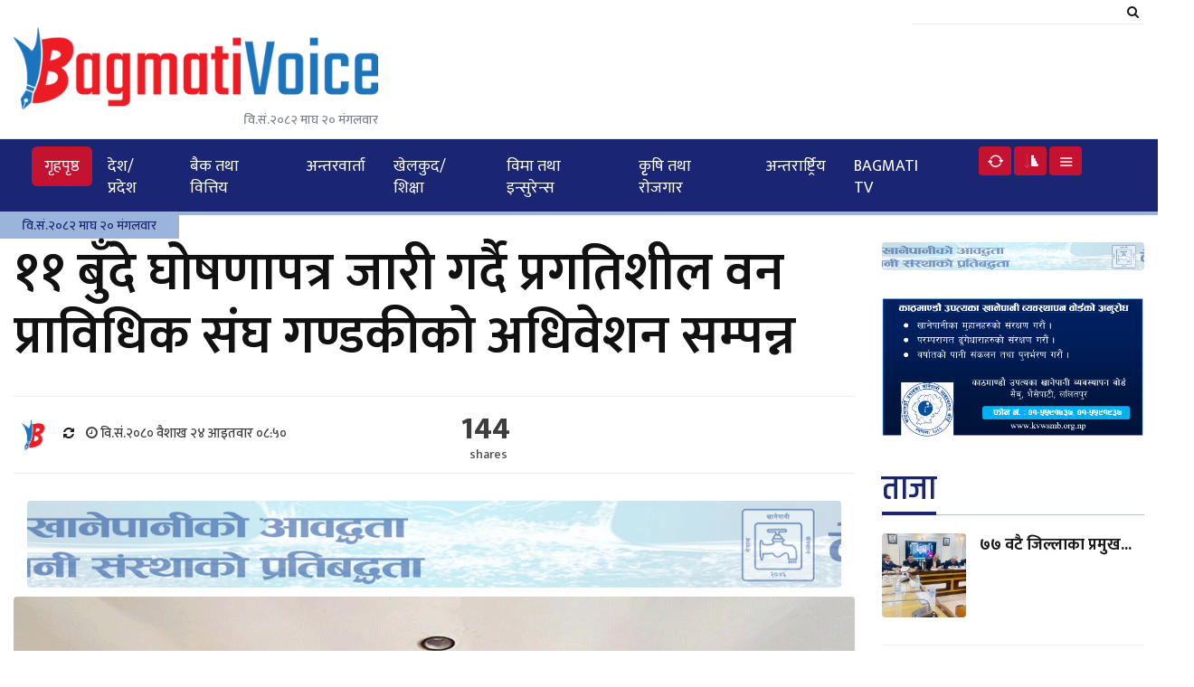

--- FILE ---
content_type: text/html; charset=UTF-8
request_url: https://bagmativoice.com/content/86598.html
body_size: 20538
content:

<!DOCTYPE html>
<html class="no-js" lang="ne">
<head>
<meta charset="UTF-8" />
<meta name="viewport" content="width=device-width, initial-scale=1.0" />
<meta http-equiv="X-UA-Compatible" content="IE=edge" />

<!--     Fonts and icons     -->
<link href="https://fonts.googleapis.com/css2?family=Rajdhani:wght@300;400;500;600;700&display=swap" rel="stylesheet">

<link href="https://fonts.googleapis.com/css?family=Mukta:300,400,500,600,700,800,900" rel="stylesheet" />

<!-- Font Awesome -->
<link rel="stylesheet" href="https://use.fontawesome.com/releases/v5.8.1/css/all.css" />
<script src="https://use.fontawesome.com/93c3e6ff0e.js"></script>
<link rel="stylesheet" href="https://cdn.linearicons.com/free/1.0.0/icon-font.min.css" />

<!-- CSS Files -->

<link href="https://bagmativoice.com/wp-content/themes/custom_new_theme_bagmativoice/assets/css/customcss.css" rel="stylesheet" />

<!-- Favicon -->
<link rel="apple-touch-icon" sizes="57x57" href="https://bagmativoice.com/wp-content/themes/custom_new_theme_bagmativoice/assets/favicons/apple-icon-57x57.png" />
<link rel="apple-touch-icon" sizes="60x60" href="https://bagmativoice.com/wp-content/themes/custom_new_theme_bagmativoice/assets/favicons/apple-icon-60x60.png" />
<link rel="apple-touch-icon" sizes="72x72" href="https://bagmativoice.com/wp-content/themes/custom_new_theme_bagmativoice/assets/favicons/apple-icon-72x72.png" />
<link rel="apple-touch-icon" sizes="76x76" href="https://bagmativoice.com/wp-content/themes/custom_new_theme_bagmativoice/assets/favicons/apple-icon-76x76.png" />
<link rel="apple-touch-icon" sizes="114x114" href="https://bagmativoice.com/wp-content/themes/custom_new_theme_bagmativoice/assets/favicons/apple-icon-114x114.png" />
<link rel="apple-touch-icon" sizes="120x120" href="https://bagmativoice.com/wp-content/themes/custom_new_theme_bagmativoice/assets/favicons/apple-icon-120x120.png" />
<link rel="apple-touch-icon" sizes="144x144" href="https://bagmativoice.com/wp-content/themes/custom_new_theme_bagmativoice/assets/favicons/apple-icon-144x144.png" />
<link rel="apple-touch-icon" sizes="152x152" href="https://bagmativoice.com/wp-content/themes/custom_new_theme_bagmativoice/assets/favicons/apple-icon-152x152.png" />
<link rel="apple-touch-icon" sizes="180x180" href="https://bagmativoice.com/wp-content/themes/custom_new_theme_bagmativoice/assets/favicons/apple-icon-180x180.png" />
<link rel="icon" type="image/png" sizes="192x192"  href="https://bagmativoice.com/wp-content/themes/custom_new_theme_bagmativoice/assets/favicons/android-icon-192x192.png" />
<link rel="icon" type="image/png" sizes="32x32" href="https://bagmativoice.com/wp-content/themes/custom_new_theme_bagmativoice/assets/favicons/favicon-32x32.png" />
<link rel="icon" type="image/png" sizes="96x96" href="https://bagmativoice.com/wp-content/themes/custom_new_theme_bagmativoice/assets/favicons/favicon-96x96.png" />
<link rel="icon" type="image/png" sizes="16x16" href="https://bagmativoice.com/wp-content/themes/custom_new_theme_bagmativoice/assets/favicons/favicon-16x16.png" />
<link rel="manifest" href="https://bagmativoice.com/wp-content/themes/custom_new_theme_bagmativoice/assets/favicons/manifest.json" />
<meta name="msapplication-TileColor" content="#ffffff" />
<meta name="msapplication-TileImage" content="https://bagmativoice.com/wp-content/themes/custom_new_theme_bagmativoice/assets/favicons/ms-icon-144x144.png" />
<meta name="theme-color" content="#ffffff" />
<!-- Favicon -->

<meta name='robots' content='index, follow, max-image-preview:large, max-snippet:-1, max-video-preview:-1' />

	<!-- This site is optimized with the Yoast SEO plugin v26.8 - https://yoast.com/product/yoast-seo-wordpress/ -->
	<title>११ बुँदे घोषणापत्र जारी गर्दै प्रगतिशील वन प्राविधिक संघ गण्डकीको अधिवेशन सम्पन्न - Bagmati Voice</title>
	<link rel="canonical" href="https://bagmativoice.com/content/86598.html" />
	<meta property="og:locale" content="en_US" />
	<meta property="og:type" content="article" />
	<meta property="og:title" content="११ बुँदे घोषणापत्र जारी गर्दै प्रगतिशील वन प्राविधिक संघ गण्डकीको अधिवेशन सम्पन्न - Bagmati Voice" />
	<meta property="og:description" content="पोखरा। ११ बुँदे घोषणापत्र जारी गर्दै प्रगतिशील वन प्राविधिक संघ गण्डकी प्रदेशको अधिवेशन सम्पन्न भएको छ । गण्डकी प्रदेशका प्रगतिशील वन प्रावाधिकहरु संगठित भई गठन गरिएको प्रगतिशील वन प्राविधिक संघ गण्डकी प्रदेशको प्रथम अधिवेशन शनिवार सम्पन्न भएको हो । अधिवेशनले रुक्मागत सुवेदीको अध्यक्षतामा २३ सदस्य समिति सर्वसम्मत रूपमा छनौट गरेको छ भने २१ सदस्य केन्द्रीय&hellip; Continue reading ११ बुँदे घोषणापत्र जारी गर्दै प्रगतिशील वन प्राविधिक संघ गण्डकीको अधिवेशन सम्पन्न" />
	<meta property="og:url" content="https://bagmativoice.com/content/86598.html" />
	<meta property="og:site_name" content="Bagmati Voice" />
	<meta property="article:published_time" content="2023-05-07T03:05:19+00:00" />
	<meta property="og:image" content="https://bagmativoice.com/wp-content/uploads/2023/05/e1683425827620.gif" />
	<meta property="og:image:width" content="1200" />
	<meta property="og:image:height" content="630" />
	<meta property="og:image:type" content="image/gif" />
	<meta name="author" content="बागमती भ्वाइस न्युजडेस्क" />
	<meta name="twitter:card" content="summary_large_image" />
	<meta name="twitter:label1" content="Written by" />
	<meta name="twitter:data1" content="बागमती भ्वाइस न्युजडेस्क" />
	<script type="application/ld+json" class="yoast-schema-graph">{"@context":"https://schema.org","@graph":[{"@type":"Article","@id":"https://bagmativoice.com/content/86598.html#article","isPartOf":{"@id":"https://bagmativoice.com/content/86598.html"},"author":{"name":"बागमती भ्वाइस न्युजडेस्क","@id":"https://bagmativoice.com/#/schema/person/b5ab398f3efc01d0a571cb0c88637e6e"},"headline":"११ बुँदे घोषणापत्र जारी गर्दै प्रगतिशील वन प्राविधिक संघ गण्डकीको अधिवेशन सम्पन्न","datePublished":"2023-05-07T03:05:19+00:00","mainEntityOfPage":{"@id":"https://bagmativoice.com/content/86598.html"},"wordCount":0,"commentCount":0,"publisher":{"@id":"https://bagmativoice.com/#organization"},"image":{"@id":"https://bagmativoice.com/content/86598.html#primaryimage"},"thumbnailUrl":"https://bagmativoice.com/wp-content/uploads/2023/05/e1683425827620.gif","articleSection":["समाचार विषेश"],"inLanguage":"en-US","potentialAction":[{"@type":"CommentAction","name":"Comment","target":["https://bagmativoice.com/content/86598.html#respond"]}]},{"@type":"WebPage","@id":"https://bagmativoice.com/content/86598.html","url":"https://bagmativoice.com/content/86598.html","name":"११ बुँदे घोषणापत्र जारी गर्दै प्रगतिशील वन प्राविधिक संघ गण्डकीको अधिवेशन सम्पन्न - Bagmati Voice","isPartOf":{"@id":"https://bagmativoice.com/#website"},"primaryImageOfPage":{"@id":"https://bagmativoice.com/content/86598.html#primaryimage"},"image":{"@id":"https://bagmativoice.com/content/86598.html#primaryimage"},"thumbnailUrl":"https://bagmativoice.com/wp-content/uploads/2023/05/e1683425827620.gif","datePublished":"2023-05-07T03:05:19+00:00","breadcrumb":{"@id":"https://bagmativoice.com/content/86598.html#breadcrumb"},"inLanguage":"en-US","potentialAction":[{"@type":"ReadAction","target":["https://bagmativoice.com/content/86598.html"]}]},{"@type":"ImageObject","inLanguage":"en-US","@id":"https://bagmativoice.com/content/86598.html#primaryimage","url":"https://bagmativoice.com/wp-content/uploads/2023/05/e1683425827620.gif","contentUrl":"https://bagmativoice.com/wp-content/uploads/2023/05/e1683425827620.gif","width":1200,"height":630},{"@type":"BreadcrumbList","@id":"https://bagmativoice.com/content/86598.html#breadcrumb","itemListElement":[{"@type":"ListItem","position":1,"name":"Home","item":"https://bagmativoice.com/"},{"@type":"ListItem","position":2,"name":"११ बुँदे घोषणापत्र जारी गर्दै प्रगतिशील वन प्राविधिक संघ गण्डकीको अधिवेशन सम्पन्न"}]},{"@type":"WebSite","@id":"https://bagmativoice.com/#website","url":"https://bagmativoice.com/","name":"Bagmati Voice","description":"A Voice of Bagmati State That Matters..!!","publisher":{"@id":"https://bagmativoice.com/#organization"},"potentialAction":[{"@type":"SearchAction","target":{"@type":"EntryPoint","urlTemplate":"https://bagmativoice.com/?s={search_term_string}"},"query-input":{"@type":"PropertyValueSpecification","valueRequired":true,"valueName":"search_term_string"}}],"inLanguage":"en-US"},{"@type":"Organization","@id":"https://bagmativoice.com/#organization","name":"Bagmati Voice","url":"https://bagmativoice.com/","logo":{"@type":"ImageObject","inLanguage":"en-US","@id":"https://bagmativoice.com/#/schema/logo/image/","url":"https://bagmativoice.com/wp-content/uploads/2020/08/bagmati-voice-logo-new2020.png","contentUrl":"https://bagmativoice.com/wp-content/uploads/2020/08/bagmati-voice-logo-new2020.png","width":501,"height":140,"caption":"Bagmati Voice"},"image":{"@id":"https://bagmativoice.com/#/schema/logo/image/"}},{"@type":"Person","@id":"https://bagmativoice.com/#/schema/person/b5ab398f3efc01d0a571cb0c88637e6e","name":"बागमती भ्वाइस न्युजडेस्क","image":{"@type":"ImageObject","inLanguage":"en-US","@id":"https://bagmativoice.com/#/schema/person/image/","url":"https://secure.gravatar.com/avatar/a0459b1fd2f479bf95b358cfd6e6c06c85410d4d829f360d9e80d75be2508285?s=96&d=mm&r=g","contentUrl":"https://secure.gravatar.com/avatar/a0459b1fd2f479bf95b358cfd6e6c06c85410d4d829f360d9e80d75be2508285?s=96&d=mm&r=g","caption":"बागमती भ्वाइस न्युजडेस्क"},"url":"https://bagmativoice.com/content/author/yagyadhakal"}]}</script>
	<!-- / Yoast SEO plugin. -->


<link rel="alternate" type="application/rss+xml" title="Bagmati Voice &raquo; Feed" href="https://bagmativoice.com/feed" />
<link rel="alternate" type="application/rss+xml" title="Bagmati Voice &raquo; Comments Feed" href="https://bagmativoice.com/comments/feed" />
<link rel="alternate" type="application/rss+xml" title="Bagmati Voice &raquo; ११ बुँदे घोषणापत्र जारी गर्दै प्रगतिशील वन प्राविधिक संघ गण्डकीको अधिवेशन सम्पन्न Comments Feed" href="https://bagmativoice.com/content/86598.html/feed" />
<link rel="alternate" title="oEmbed (JSON)" type="application/json+oembed" href="https://bagmativoice.com/wp-json/oembed/1.0/embed?url=https%3A%2F%2Fbagmativoice.com%2Fcontent%2F86598.html" />
<link rel="alternate" title="oEmbed (XML)" type="text/xml+oembed" href="https://bagmativoice.com/wp-json/oembed/1.0/embed?url=https%3A%2F%2Fbagmativoice.com%2Fcontent%2F86598.html&#038;format=xml" />
<style id='wp-img-auto-sizes-contain-inline-css'>
img:is([sizes=auto i],[sizes^="auto," i]){contain-intrinsic-size:3000px 1500px}
/*# sourceURL=wp-img-auto-sizes-contain-inline-css */
</style>
<style id='wp-emoji-styles-inline-css'>

	img.wp-smiley, img.emoji {
		display: inline !important;
		border: none !important;
		box-shadow: none !important;
		height: 1em !important;
		width: 1em !important;
		margin: 0 0.07em !important;
		vertical-align: -0.1em !important;
		background: none !important;
		padding: 0 !important;
	}
/*# sourceURL=wp-emoji-styles-inline-css */
</style>
<style id='wp-block-library-inline-css'>
:root{--wp-block-synced-color:#7a00df;--wp-block-synced-color--rgb:122,0,223;--wp-bound-block-color:var(--wp-block-synced-color);--wp-editor-canvas-background:#ddd;--wp-admin-theme-color:#007cba;--wp-admin-theme-color--rgb:0,124,186;--wp-admin-theme-color-darker-10:#006ba1;--wp-admin-theme-color-darker-10--rgb:0,107,160.5;--wp-admin-theme-color-darker-20:#005a87;--wp-admin-theme-color-darker-20--rgb:0,90,135;--wp-admin-border-width-focus:2px}@media (min-resolution:192dpi){:root{--wp-admin-border-width-focus:1.5px}}.wp-element-button{cursor:pointer}:root .has-very-light-gray-background-color{background-color:#eee}:root .has-very-dark-gray-background-color{background-color:#313131}:root .has-very-light-gray-color{color:#eee}:root .has-very-dark-gray-color{color:#313131}:root .has-vivid-green-cyan-to-vivid-cyan-blue-gradient-background{background:linear-gradient(135deg,#00d084,#0693e3)}:root .has-purple-crush-gradient-background{background:linear-gradient(135deg,#34e2e4,#4721fb 50%,#ab1dfe)}:root .has-hazy-dawn-gradient-background{background:linear-gradient(135deg,#faaca8,#dad0ec)}:root .has-subdued-olive-gradient-background{background:linear-gradient(135deg,#fafae1,#67a671)}:root .has-atomic-cream-gradient-background{background:linear-gradient(135deg,#fdd79a,#004a59)}:root .has-nightshade-gradient-background{background:linear-gradient(135deg,#330968,#31cdcf)}:root .has-midnight-gradient-background{background:linear-gradient(135deg,#020381,#2874fc)}:root{--wp--preset--font-size--normal:16px;--wp--preset--font-size--huge:42px}.has-regular-font-size{font-size:1em}.has-larger-font-size{font-size:2.625em}.has-normal-font-size{font-size:var(--wp--preset--font-size--normal)}.has-huge-font-size{font-size:var(--wp--preset--font-size--huge)}.has-text-align-center{text-align:center}.has-text-align-left{text-align:left}.has-text-align-right{text-align:right}.has-fit-text{white-space:nowrap!important}#end-resizable-editor-section{display:none}.aligncenter{clear:both}.items-justified-left{justify-content:flex-start}.items-justified-center{justify-content:center}.items-justified-right{justify-content:flex-end}.items-justified-space-between{justify-content:space-between}.screen-reader-text{border:0;clip-path:inset(50%);height:1px;margin:-1px;overflow:hidden;padding:0;position:absolute;width:1px;word-wrap:normal!important}.screen-reader-text:focus{background-color:#ddd;clip-path:none;color:#444;display:block;font-size:1em;height:auto;left:5px;line-height:normal;padding:15px 23px 14px;text-decoration:none;top:5px;width:auto;z-index:100000}html :where(.has-border-color){border-style:solid}html :where([style*=border-top-color]){border-top-style:solid}html :where([style*=border-right-color]){border-right-style:solid}html :where([style*=border-bottom-color]){border-bottom-style:solid}html :where([style*=border-left-color]){border-left-style:solid}html :where([style*=border-width]){border-style:solid}html :where([style*=border-top-width]){border-top-style:solid}html :where([style*=border-right-width]){border-right-style:solid}html :where([style*=border-bottom-width]){border-bottom-style:solid}html :where([style*=border-left-width]){border-left-style:solid}html :where(img[class*=wp-image-]){height:auto;max-width:100%}:where(figure){margin:0 0 1em}html :where(.is-position-sticky){--wp-admin--admin-bar--position-offset:var(--wp-admin--admin-bar--height,0px)}@media screen and (max-width:600px){html :where(.is-position-sticky){--wp-admin--admin-bar--position-offset:0px}}

/*# sourceURL=wp-block-library-inline-css */
</style><style id='global-styles-inline-css'>
:root{--wp--preset--aspect-ratio--square: 1;--wp--preset--aspect-ratio--4-3: 4/3;--wp--preset--aspect-ratio--3-4: 3/4;--wp--preset--aspect-ratio--3-2: 3/2;--wp--preset--aspect-ratio--2-3: 2/3;--wp--preset--aspect-ratio--16-9: 16/9;--wp--preset--aspect-ratio--9-16: 9/16;--wp--preset--color--black: #000000;--wp--preset--color--cyan-bluish-gray: #abb8c3;--wp--preset--color--white: #FFFFFF;--wp--preset--color--pale-pink: #f78da7;--wp--preset--color--vivid-red: #cf2e2e;--wp--preset--color--luminous-vivid-orange: #ff6900;--wp--preset--color--luminous-vivid-amber: #fcb900;--wp--preset--color--light-green-cyan: #7bdcb5;--wp--preset--color--vivid-green-cyan: #00d084;--wp--preset--color--pale-cyan-blue: #8ed1fc;--wp--preset--color--vivid-cyan-blue: #0693e3;--wp--preset--color--vivid-purple: #9b51e0;--wp--preset--color--dark-gray: #28303D;--wp--preset--color--gray: #39414D;--wp--preset--color--green: #D1E4DD;--wp--preset--color--blue: #D1DFE4;--wp--preset--color--purple: #D1D1E4;--wp--preset--color--red: #E4D1D1;--wp--preset--color--orange: #E4DAD1;--wp--preset--color--yellow: #EEEADD;--wp--preset--gradient--vivid-cyan-blue-to-vivid-purple: linear-gradient(135deg,rgb(6,147,227) 0%,rgb(155,81,224) 100%);--wp--preset--gradient--light-green-cyan-to-vivid-green-cyan: linear-gradient(135deg,rgb(122,220,180) 0%,rgb(0,208,130) 100%);--wp--preset--gradient--luminous-vivid-amber-to-luminous-vivid-orange: linear-gradient(135deg,rgb(252,185,0) 0%,rgb(255,105,0) 100%);--wp--preset--gradient--luminous-vivid-orange-to-vivid-red: linear-gradient(135deg,rgb(255,105,0) 0%,rgb(207,46,46) 100%);--wp--preset--gradient--very-light-gray-to-cyan-bluish-gray: linear-gradient(135deg,rgb(238,238,238) 0%,rgb(169,184,195) 100%);--wp--preset--gradient--cool-to-warm-spectrum: linear-gradient(135deg,rgb(74,234,220) 0%,rgb(151,120,209) 20%,rgb(207,42,186) 40%,rgb(238,44,130) 60%,rgb(251,105,98) 80%,rgb(254,248,76) 100%);--wp--preset--gradient--blush-light-purple: linear-gradient(135deg,rgb(255,206,236) 0%,rgb(152,150,240) 100%);--wp--preset--gradient--blush-bordeaux: linear-gradient(135deg,rgb(254,205,165) 0%,rgb(254,45,45) 50%,rgb(107,0,62) 100%);--wp--preset--gradient--luminous-dusk: linear-gradient(135deg,rgb(255,203,112) 0%,rgb(199,81,192) 50%,rgb(65,88,208) 100%);--wp--preset--gradient--pale-ocean: linear-gradient(135deg,rgb(255,245,203) 0%,rgb(182,227,212) 50%,rgb(51,167,181) 100%);--wp--preset--gradient--electric-grass: linear-gradient(135deg,rgb(202,248,128) 0%,rgb(113,206,126) 100%);--wp--preset--gradient--midnight: linear-gradient(135deg,rgb(2,3,129) 0%,rgb(40,116,252) 100%);--wp--preset--gradient--purple-to-yellow: linear-gradient(160deg, #D1D1E4 0%, #EEEADD 100%);--wp--preset--gradient--yellow-to-purple: linear-gradient(160deg, #EEEADD 0%, #D1D1E4 100%);--wp--preset--gradient--green-to-yellow: linear-gradient(160deg, #D1E4DD 0%, #EEEADD 100%);--wp--preset--gradient--yellow-to-green: linear-gradient(160deg, #EEEADD 0%, #D1E4DD 100%);--wp--preset--gradient--red-to-yellow: linear-gradient(160deg, #E4D1D1 0%, #EEEADD 100%);--wp--preset--gradient--yellow-to-red: linear-gradient(160deg, #EEEADD 0%, #E4D1D1 100%);--wp--preset--gradient--purple-to-red: linear-gradient(160deg, #D1D1E4 0%, #E4D1D1 100%);--wp--preset--gradient--red-to-purple: linear-gradient(160deg, #E4D1D1 0%, #D1D1E4 100%);--wp--preset--font-size--small: 18px;--wp--preset--font-size--medium: 20px;--wp--preset--font-size--large: 24px;--wp--preset--font-size--x-large: 42px;--wp--preset--font-size--extra-small: 16px;--wp--preset--font-size--normal: 20px;--wp--preset--font-size--extra-large: 40px;--wp--preset--font-size--huge: 96px;--wp--preset--font-size--gigantic: 144px;--wp--preset--spacing--20: 0.44rem;--wp--preset--spacing--30: 0.67rem;--wp--preset--spacing--40: 1rem;--wp--preset--spacing--50: 1.5rem;--wp--preset--spacing--60: 2.25rem;--wp--preset--spacing--70: 3.38rem;--wp--preset--spacing--80: 5.06rem;--wp--preset--shadow--natural: 6px 6px 9px rgba(0, 0, 0, 0.2);--wp--preset--shadow--deep: 12px 12px 50px rgba(0, 0, 0, 0.4);--wp--preset--shadow--sharp: 6px 6px 0px rgba(0, 0, 0, 0.2);--wp--preset--shadow--outlined: 6px 6px 0px -3px rgb(255, 255, 255), 6px 6px rgb(0, 0, 0);--wp--preset--shadow--crisp: 6px 6px 0px rgb(0, 0, 0);}:where(.is-layout-flex){gap: 0.5em;}:where(.is-layout-grid){gap: 0.5em;}body .is-layout-flex{display: flex;}.is-layout-flex{flex-wrap: wrap;align-items: center;}.is-layout-flex > :is(*, div){margin: 0;}body .is-layout-grid{display: grid;}.is-layout-grid > :is(*, div){margin: 0;}:where(.wp-block-columns.is-layout-flex){gap: 2em;}:where(.wp-block-columns.is-layout-grid){gap: 2em;}:where(.wp-block-post-template.is-layout-flex){gap: 1.25em;}:where(.wp-block-post-template.is-layout-grid){gap: 1.25em;}.has-black-color{color: var(--wp--preset--color--black) !important;}.has-cyan-bluish-gray-color{color: var(--wp--preset--color--cyan-bluish-gray) !important;}.has-white-color{color: var(--wp--preset--color--white) !important;}.has-pale-pink-color{color: var(--wp--preset--color--pale-pink) !important;}.has-vivid-red-color{color: var(--wp--preset--color--vivid-red) !important;}.has-luminous-vivid-orange-color{color: var(--wp--preset--color--luminous-vivid-orange) !important;}.has-luminous-vivid-amber-color{color: var(--wp--preset--color--luminous-vivid-amber) !important;}.has-light-green-cyan-color{color: var(--wp--preset--color--light-green-cyan) !important;}.has-vivid-green-cyan-color{color: var(--wp--preset--color--vivid-green-cyan) !important;}.has-pale-cyan-blue-color{color: var(--wp--preset--color--pale-cyan-blue) !important;}.has-vivid-cyan-blue-color{color: var(--wp--preset--color--vivid-cyan-blue) !important;}.has-vivid-purple-color{color: var(--wp--preset--color--vivid-purple) !important;}.has-black-background-color{background-color: var(--wp--preset--color--black) !important;}.has-cyan-bluish-gray-background-color{background-color: var(--wp--preset--color--cyan-bluish-gray) !important;}.has-white-background-color{background-color: var(--wp--preset--color--white) !important;}.has-pale-pink-background-color{background-color: var(--wp--preset--color--pale-pink) !important;}.has-vivid-red-background-color{background-color: var(--wp--preset--color--vivid-red) !important;}.has-luminous-vivid-orange-background-color{background-color: var(--wp--preset--color--luminous-vivid-orange) !important;}.has-luminous-vivid-amber-background-color{background-color: var(--wp--preset--color--luminous-vivid-amber) !important;}.has-light-green-cyan-background-color{background-color: var(--wp--preset--color--light-green-cyan) !important;}.has-vivid-green-cyan-background-color{background-color: var(--wp--preset--color--vivid-green-cyan) !important;}.has-pale-cyan-blue-background-color{background-color: var(--wp--preset--color--pale-cyan-blue) !important;}.has-vivid-cyan-blue-background-color{background-color: var(--wp--preset--color--vivid-cyan-blue) !important;}.has-vivid-purple-background-color{background-color: var(--wp--preset--color--vivid-purple) !important;}.has-black-border-color{border-color: var(--wp--preset--color--black) !important;}.has-cyan-bluish-gray-border-color{border-color: var(--wp--preset--color--cyan-bluish-gray) !important;}.has-white-border-color{border-color: var(--wp--preset--color--white) !important;}.has-pale-pink-border-color{border-color: var(--wp--preset--color--pale-pink) !important;}.has-vivid-red-border-color{border-color: var(--wp--preset--color--vivid-red) !important;}.has-luminous-vivid-orange-border-color{border-color: var(--wp--preset--color--luminous-vivid-orange) !important;}.has-luminous-vivid-amber-border-color{border-color: var(--wp--preset--color--luminous-vivid-amber) !important;}.has-light-green-cyan-border-color{border-color: var(--wp--preset--color--light-green-cyan) !important;}.has-vivid-green-cyan-border-color{border-color: var(--wp--preset--color--vivid-green-cyan) !important;}.has-pale-cyan-blue-border-color{border-color: var(--wp--preset--color--pale-cyan-blue) !important;}.has-vivid-cyan-blue-border-color{border-color: var(--wp--preset--color--vivid-cyan-blue) !important;}.has-vivid-purple-border-color{border-color: var(--wp--preset--color--vivid-purple) !important;}.has-vivid-cyan-blue-to-vivid-purple-gradient-background{background: var(--wp--preset--gradient--vivid-cyan-blue-to-vivid-purple) !important;}.has-light-green-cyan-to-vivid-green-cyan-gradient-background{background: var(--wp--preset--gradient--light-green-cyan-to-vivid-green-cyan) !important;}.has-luminous-vivid-amber-to-luminous-vivid-orange-gradient-background{background: var(--wp--preset--gradient--luminous-vivid-amber-to-luminous-vivid-orange) !important;}.has-luminous-vivid-orange-to-vivid-red-gradient-background{background: var(--wp--preset--gradient--luminous-vivid-orange-to-vivid-red) !important;}.has-very-light-gray-to-cyan-bluish-gray-gradient-background{background: var(--wp--preset--gradient--very-light-gray-to-cyan-bluish-gray) !important;}.has-cool-to-warm-spectrum-gradient-background{background: var(--wp--preset--gradient--cool-to-warm-spectrum) !important;}.has-blush-light-purple-gradient-background{background: var(--wp--preset--gradient--blush-light-purple) !important;}.has-blush-bordeaux-gradient-background{background: var(--wp--preset--gradient--blush-bordeaux) !important;}.has-luminous-dusk-gradient-background{background: var(--wp--preset--gradient--luminous-dusk) !important;}.has-pale-ocean-gradient-background{background: var(--wp--preset--gradient--pale-ocean) !important;}.has-electric-grass-gradient-background{background: var(--wp--preset--gradient--electric-grass) !important;}.has-midnight-gradient-background{background: var(--wp--preset--gradient--midnight) !important;}.has-small-font-size{font-size: var(--wp--preset--font-size--small) !important;}.has-medium-font-size{font-size: var(--wp--preset--font-size--medium) !important;}.has-large-font-size{font-size: var(--wp--preset--font-size--large) !important;}.has-x-large-font-size{font-size: var(--wp--preset--font-size--x-large) !important;}
/*# sourceURL=global-styles-inline-css */
</style>

<style id='classic-theme-styles-inline-css'>
/*! This file is auto-generated */
.wp-block-button__link{color:#fff;background-color:#32373c;border-radius:9999px;box-shadow:none;text-decoration:none;padding:calc(.667em + 2px) calc(1.333em + 2px);font-size:1.125em}.wp-block-file__button{background:#32373c;color:#fff;text-decoration:none}
/*# sourceURL=/wp-includes/css/classic-themes.min.css */
</style>
<link rel='stylesheet' id='twenty-twenty-one-style-css' href='https://bagmativoice.com/wp-content/themes/custom_new_theme_bagmativoice/style.css?ver=1.6' media='all' />
<link rel='stylesheet' id='twenty-twenty-one-print-style-css' href='https://bagmativoice.com/wp-content/themes/custom_new_theme_bagmativoice/assets/css/print.css?ver=1.6' media='print' />
<link rel="https://api.w.org/" href="https://bagmativoice.com/wp-json/" /><link rel="alternate" title="JSON" type="application/json" href="https://bagmativoice.com/wp-json/wp/v2/posts/86598" /><link rel="EditURI" type="application/rsd+xml" title="RSD" href="https://bagmativoice.com/xmlrpc.php?rsd" />
<link rel="pingback" href="https://bagmativoice.com/xmlrpc.php"><link rel="icon" href="https://bagmativoice.com/wp-content/uploads/2025/09/cropped-icon-32x32.png" sizes="32x32" />
<link rel="icon" href="https://bagmativoice.com/wp-content/uploads/2025/09/cropped-icon-192x192.png" sizes="192x192" />
<link rel="apple-touch-icon" href="https://bagmativoice.com/wp-content/uploads/2025/09/cropped-icon-180x180.png" />
<meta name="msapplication-TileImage" content="https://bagmativoice.com/wp-content/uploads/2025/09/cropped-icon-270x270.png" />

<script src='https://platform-api.sharethis.com/js/sharethis.js#property=6784708dc1886b001ae16eae&product=sop' async='async'></script>

<meta property="fb:app_id" content="692201538673544" />


<!-- Google tag (gtag.js) -->

<!-- Google tag (gtag.js) -->
<style type="text/css">
#menu-mainmenu>li a, #menu-mainmenu-english>li a {
    line-height: 24px;
    margin-left: 3px;
}

.banner-entry-meta span.author img.photo {
    border-radius: 50%;
    width: 48px;
    height: 48px;
    float: left;
    margin-right: 10px;
    border: 1px dotted #333;
    padding: 2px;
}
.banner-entry-meta span {
    display: inline;
}
.shareitems {
    align-items: center;
    display: inline;
}

.img_icon {
    height: 42px;
}
.entry-content p {
    color: #000;
    font-size: 23px;
    line-height: 32px;
    font-weight: 400;
    text-align: justify;
    margin-bottom: 15px;
}
.footer .footer-social {
    padding-top: 0;
}
.footer .footer-logo-content .footer-social {
    margin-top: 8px;
}
#footer .footer-social a {
    margin-bottom: 0;
}
.footer-logo-content {
    width: 40%;
}
</style>

</head>

<body data-rsssl=1 class="wp-singular post-template-default single single-post postid-86598 single-format-standard wp-custom-logo wp-embed-responsive wp-theme-custom_new_theme_bagmativoice is-light-theme no-js singular has-main-navigation" onload="return timerToSkip();">
<div id="fb-root"></div>
<script async defer crossorigin="anonymous" src="https://connect.facebook.net/en_US/sdk.js#xfbml=1&version=v15.0&appId=692201538673544&autoLogAppEvents=1" nonce="xUkhG5uZ"></script>
<!--  ====== header-area-start=======================================  -->
<section class="header-area">
	<div class="container-fluid">
		<div class="row">

			<div class="col-lg-5 col-sm-6 col-xs-12">
				<div class="pr100">
					<div class="header-logo  text-center">
						<a href="https://bagmativoice.com/">
						<img class="lazy img-fluid" src="https://bagmativoice.com/wp-content/themes/custom_new_theme_bagmativoice/images/logo.png" data-original="https://bagmativoice.com/wp-content/themes/custom_new_theme_bagmativoice/images/logo.png" title="Bagmati Voice" alt="Bagmati Voice">
						</a>

						<p class="hidden-xs text-right"><span>वि.सं.२०८२ माघ २० मंगलवार</span> <span class="today_date"></span></p>

					</div><!-- close .header-logo -->
				</div>
			</div>

			<div class="col-lg-7 col-sm-6 col-xs-12 header-top">

				<div class="row">
					<div class="col-lg-9 col-sm-9 col-xs-9 half-one">
            	    
					</div>

					<div class="col-lg-3 col-sm-3 col-xs-3 half-one">
						
<form action="https://bagmativoice.com/" method="get" class="search-form pull-right hidden-xs">
<input type="search" class="search-field" placeholder="" value="" name="s">
<button type="submit" class="search-submit"><i class="far fa fa-search" aria-hidden="true"></i></button>
</form>

					</div>

				</div>
				
				
					    
            
        	    				
			</div>
		</div>
		<div class="clearfix"></div>
	</div>
</section><!-- close .header-area -->


<!--  ====== header-menu-start=======================================  -->
<section class="header-menu">
	<div class="container-fluid">
		<div class="row">
			<div class="col-lg-10 col-sm-10">
			<!-- Navbar -->
			<!-- <nav class="navbar navbar-transparent navbar-expand-lg" color-on-scroll="300"> -->
				<nav class="navbar navbar-transparent navbar-expand-lg">
				<div class="navbar-translate">
				<button class="navbar-toggler navbar-toggler" type="button" data-toggle="collapse" data-target="#navigation" aria-controls="navigation-index" aria-expanded="false" aria-label="Toggle navigation">
				<span class="navbar-toggler-bar bar1"></span>
				<span class="navbar-toggler-bar bar2"></span>
				<span class="navbar-toggler-bar bar3"></span>
				</button>
				</div>

				<div class="collapse navbar-collapse" id="navigation">

					<ul id="menu-mainmenu" class="navbar-nav"><li id="menu-item-125898" class="nav-item menu-item menu-item-type-post_type menu-item-object-page menu-item-home menu-item-125898"><a class="nav-link"  href="https://bagmativoice.com/"nav-link >गृहपृष्ठ</a></li>
<li id="menu-item-1704" class="nav-item menu-item menu-item-type-taxonomy menu-item-object-category menu-item-has-children menu-item-1704" ><a class="nav-link"  href="https://bagmativoice.com/stories/province" class="dropdown-toggle nav-link ">देश/प्रदेश</a>
<ul class="sub-menu-dropdown-menu">
	<li id="menu-item-1707" class="nav-item menu-item menu-item-type-taxonomy menu-item-object-category menu-item-1707"><a class="nav-link"  href="https://bagmativoice.com/stories/province/province1"nav-link >प्रदेश नं. १</a></li>
	<li id="menu-item-1708" class="nav-item menu-item menu-item-type-taxonomy menu-item-object-category menu-item-1708"><a class="nav-link"  href="https://bagmativoice.com/stories/province/province2"nav-link >प्रदेश नं. २</a></li>
	<li id="menu-item-21" class="nav-item menu-item menu-item-type-taxonomy menu-item-object-category menu-item-21"><a class="nav-link"  href="https://bagmativoice.com/stories/bagmati-special"nav-link >बागमती</a></li>
	<li id="menu-item-1706" class="nav-item menu-item menu-item-type-taxonomy menu-item-object-category menu-item-1706"><a class="nav-link"  href="https://bagmativoice.com/stories/province/province4"nav-link >गण्डकी</a></li>
	<li id="menu-item-1709" class="nav-item menu-item menu-item-type-taxonomy menu-item-object-category menu-item-1709"><a class="nav-link"  href="https://bagmativoice.com/stories/province/province-lumbini"nav-link >लुम्बिनी</a></li>
	<li id="menu-item-1710" class="nav-item menu-item menu-item-type-taxonomy menu-item-object-category menu-item-1710"><a class="nav-link"  href="https://bagmativoice.com/stories/province/province6"nav-link >सुदुरपश्चिम</a></li>
	<li id="menu-item-1705" class="nav-item menu-item menu-item-type-taxonomy menu-item-object-category menu-item-1705"><a class="nav-link"  href="https://bagmativoice.com/stories/province/province7"nav-link >कर्णाली</a></li>
</ul>
</li>
<li id="menu-item-18" class="nav-item menu-item menu-item-type-taxonomy menu-item-object-category menu-item-18"><a class="nav-link"  href="https://bagmativoice.com/stories/economy"nav-link >बैक तथा वित्तिय</a></li>
<li id="menu-item-17" class="nav-item menu-item menu-item-type-taxonomy menu-item-object-category menu-item-17"><a class="nav-link"  href="https://bagmativoice.com/stories/interview"nav-link >अन्तरवार्ता</a></li>
<li id="menu-item-20" class="nav-item menu-item menu-item-type-taxonomy menu-item-object-category menu-item-20"><a class="nav-link"  href="https://bagmativoice.com/stories/games"nav-link >खेलकुद/ शिक्षा</a></li>
<li id="menu-item-24" class="nav-item menu-item menu-item-type-taxonomy menu-item-object-category current-post-ancestor current-menu-parent current-post-parent menu-item-24"><a class="nav-link"  href="https://bagmativoice.com/stories/corona-news"nav-link >विमा तथा इन्सुरेन्स</a></li>
<li id="menu-item-19" class="nav-item menu-item menu-item-type-taxonomy menu-item-object-category menu-item-19"><a class="nav-link"  href="https://bagmativoice.com/stories/agriculture-employment"nav-link >कृृषि तथा राेजगार</a></li>
<li id="menu-item-1711" class="nav-item menu-item menu-item-type-taxonomy menu-item-object-category menu-item-1711"><a class="nav-link"  href="https://bagmativoice.com/stories/international"nav-link >अन्तरार्ष्ट्रिय</a></li>
<li id="menu-item-33466" class="nav-item menu-item menu-item-type-post_type menu-item-object-page menu-item-33466"><a class="nav-link"  href="https://bagmativoice.com/bagmati-tv"nav-link >Bagmati TV</a></li>
</ul>				</div>
				</nav><!-- End Navbar -->
			</div>
			<div class="col-md-2">
				
				<section class="header-top">
					<div id="side_attach">
						
						<div class="user-section">

							<div class="recent-area dropdown">

							<a class="dropdown-toggle" href="#" data-toggle="dropdown"  id="recent-area" aria-haspopup="true" aria-expanded="true">
							<!-- <i class="fas fa-history"></i> -->
							<!-- <span class="lnr lnr-history"></span> -->
							<span class="lnr lnr-sync"></span>
							</a>
							<div class="recent-menu dropdown-menu">
								<div class="container-fluid">
									<h2>ताजा अपडेट  <span class="lnr lnr-cross"></span></h2>
									<div class="latest__wrap--list">
										<div class="row">

										
											<div class="col-lg-4 col-sm-12"><div class="latest-news-list"><div class="row"><div class="col-lg-3 col-sm-4 col-xs-4"><a href="https://bagmativoice.com/content/145740.html"><img src="https://bagmativoice.com/wp-content/uploads/2026/02/cdo-428x200.jpg" class="img-fluid" alt="७७ वटै जिल्लाका प्रमुख जिल्ला अधिकारीहरूसँग फागुन २१ को निर्वाचित केन्द्रित भर्चुअल छलफल" title="७७ वटै जिल्लाका प्रमुख जिल्ला अधिकारीहरूसँग फागुन २१ को निर्वाचित केन्द्रित भर्चुअल छलफल" /></a></div><div class="col-lg-9 col-sm-8 col-xs-8"><h3><a href="https://bagmativoice.com/content/145740.html">७७ वटै जिल्लाका प्रमुख जिल्ला अधिकारीहरूसँग फागुन २१ को निर्वाचित केन्द्रित भर्चुअल छलफल</a></h3></div></div></div></div><div class="col-lg-4 col-sm-12"><div class="latest-news-list"><div class="row"><div class="col-lg-3 col-sm-4 col-xs-4"><a href="https://bagmativoice.com/content/145737.html"><img src="https://bagmativoice.com/wp-content/uploads/2026/02/khel-3-428x200.jpg" class="img-fluid" alt="विश्वकप वार्मअप: युएईमाथि नेपाल ७ विकेटले विजयी, आरिफ र दिपेन्द्रको अर्धशतक" title="विश्वकप वार्मअप: युएईमाथि नेपाल ७ विकेटले विजयी, आरिफ र दिपेन्द्रको अर्धशतक" /></a></div><div class="col-lg-9 col-sm-8 col-xs-8"><h3><a href="https://bagmativoice.com/content/145737.html">विश्वकप वार्मअप: युएईमाथि नेपाल ७ विकेटले विजयी, आरिफ र दिपेन्द्रको अर्धशतक</a></h3></div></div></div></div><div class="col-lg-4 col-sm-12"><div class="latest-news-list"><div class="row"><div class="col-lg-3 col-sm-4 col-xs-4"><a href="https://bagmativoice.com/content/145734.html"><img src="https://bagmativoice.com/wp-content/uploads/2026/02/maks-428x200.jpg" class="img-fluid" alt="मस्कको सामाजिक सञ्जाल कम्पनि एक्सको पेरिस कार्यालयमा छापा" title="मस्कको सामाजिक सञ्जाल कम्पनि एक्सको पेरिस कार्यालयमा छापा" /></a></div><div class="col-lg-9 col-sm-8 col-xs-8"><h3><a href="https://bagmativoice.com/content/145734.html">मस्कको सामाजिक सञ्जाल कम्पनि एक्सको पेरिस कार्यालयमा छापा</a></h3></div></div></div></div><div class="col-lg-4 col-sm-12"><div class="latest-news-list"><div class="row"><div class="col-lg-3 col-sm-4 col-xs-4"><a href="https://bagmativoice.com/content/145731.html"><img src="https://bagmativoice.com/wp-content/uploads/2026/02/cia-428x200.jpg" class="img-fluid" alt="प्रादेशिक अस्पताल सिरहाको राजश्व हिनामिना गरेको आरोपमा १० जनाविरुद्ध मुद्धा दायर" title="प्रादेशिक अस्पताल सिरहाको राजश्व हिनामिना गरेको आरोपमा १० जनाविरुद्ध मुद्धा दायर" /></a></div><div class="col-lg-9 col-sm-8 col-xs-8"><h3><a href="https://bagmativoice.com/content/145731.html">प्रादेशिक अस्पताल सिरहाको राजश्व हिनामिना गरेको आरोपमा १० जनाविरुद्ध मुद्धा दायर</a></h3></div></div></div></div><div class="col-lg-4 col-sm-12"><div class="latest-news-list"><div class="row"><div class="col-lg-3 col-sm-4 col-xs-4"><a href="https://bagmativoice.com/content/145728.html"><img src="https://bagmativoice.com/wp-content/uploads/2026/02/rabi-428x200.jpg" class="img-fluid" alt="देश अन्तिम सुनामीको तयारीमा छ- रवि लामिछाने" title="देश अन्तिम सुनामीको तयारीमा छ- रवि लामिछाने" /></a></div><div class="col-lg-9 col-sm-8 col-xs-8"><h3><a href="https://bagmativoice.com/content/145728.html">देश अन्तिम सुनामीको तयारीमा छ- रवि लामिछाने</a></h3></div></div></div></div><div class="col-lg-4 col-sm-12"><div class="latest-news-list"><div class="row"><div class="col-lg-3 col-sm-4 col-xs-4"><a href="https://bagmativoice.com/content/145725.html"><img src="https://bagmativoice.com/wp-content/uploads/2026/02/Untitled-1-17-428x200.gif" class="img-fluid" alt="निर्वाचनको वातावरण बनाउन आवश्यक : पुष्पा भुसाल" title="निर्वाचनको वातावरण बनाउन आवश्यक : पुष्पा भुसाल" /></a></div><div class="col-lg-9 col-sm-8 col-xs-8"><h3><a href="https://bagmativoice.com/content/145725.html">निर्वाचनको वातावरण बनाउन आवश्यक : पुष्पा भुसाल</a></h3></div></div></div></div><div class="col-lg-4 col-sm-12"><div class="latest-news-list"><div class="row"><div class="col-lg-3 col-sm-4 col-xs-4"><a href="https://bagmativoice.com/content/145722.html"><img src="https://bagmativoice.com/wp-content/uploads/2026/02/Untitled-1-16-428x200.gif" class="img-fluid" alt="तपाईंजत्तिको विकल्प अरू छैनन् भन्ने प्रतिक्रिया मिलेको छ : महामन्त्री पौडेल" title="तपाईंजत्तिको विकल्प अरू छैनन् भन्ने प्रतिक्रिया मिलेको छ : महामन्त्री पौडेल" /></a></div><div class="col-lg-9 col-sm-8 col-xs-8"><h3><a href="https://bagmativoice.com/content/145722.html">तपाईंजत्तिको विकल्प अरू छैनन् भन्ने प्रतिक्रिया मिलेको छ : महामन्त्री पौडेल</a></h3></div></div></div></div><div class="col-lg-4 col-sm-12"><div class="latest-news-list"><div class="row"><div class="col-lg-3 col-sm-4 col-xs-4"><a href="https://bagmativoice.com/content/145719.html"><img src="https://bagmativoice.com/wp-content/uploads/2026/02/Untitled-1-15-428x200.gif" class="img-fluid" alt="पर्वतमा ३५ मतदानस्थल अतिसंवेदनशील, विशेष सुरक्षा व्यवस्था गरिने" title="पर्वतमा ३५ मतदानस्थल अतिसंवेदनशील, विशेष सुरक्षा व्यवस्था गरिने" /></a></div><div class="col-lg-9 col-sm-8 col-xs-8"><h3><a href="https://bagmativoice.com/content/145719.html">पर्वतमा ३५ मतदानस्थल अतिसंवेदनशील, विशेष सुरक्षा व्यवस्था गरिने</a></h3></div></div></div></div><div class="col-lg-4 col-sm-12"><div class="latest-news-list"><div class="row"><div class="col-lg-3 col-sm-4 col-xs-4"><a href="https://bagmativoice.com/content/145715.html"><img src="https://bagmativoice.com/wp-content/uploads/2026/02/Untitled-1-14-428x200.gif" class="img-fluid" alt="सुनिल पौडेलविरुद्धको भ्रष्टाचार मुद्दा लगाउमा राख्ने आदेश" title="सुनिल पौडेलविरुद्धको भ्रष्टाचार मुद्दा लगाउमा राख्ने आदेश" /></a></div><div class="col-lg-9 col-sm-8 col-xs-8"><h3><a href="https://bagmativoice.com/content/145715.html">सुनिल पौडेलविरुद्धको भ्रष्टाचार मुद्दा लगाउमा राख्ने आदेश</a></h3></div></div></div></div><div class="col-lg-4 col-sm-12"><div class="latest-news-list"><div class="row"><div class="col-lg-3 col-sm-4 col-xs-4"><a href="https://bagmativoice.com/content/145712.html"><img src="https://bagmativoice.com/wp-content/uploads/2026/02/Untitled-1-13-428x200.gif" class="img-fluid" alt="संसदीय समितिको निष्कर्ष- तीनै तहले निर्माण गरेका कानुनमा एकरूपता देखिएन" title="संसदीय समितिको निष्कर्ष- तीनै तहले निर्माण गरेका कानुनमा एकरूपता देखिएन" /></a></div><div class="col-lg-9 col-sm-8 col-xs-8"><h3><a href="https://bagmativoice.com/content/145712.html">संसदीय समितिको निष्कर्ष- तीनै तहले निर्माण गरेका कानुनमा एकरूपता देखिएन</a></h3></div></div></div></div><div class="col-lg-4 col-sm-12"><div class="latest-news-list"><div class="row"><div class="col-lg-3 col-sm-4 col-xs-4"><a href="https://bagmativoice.com/content/145709.html"><img src="https://bagmativoice.com/wp-content/uploads/2026/02/Untitled-1-12-428x200.gif" class="img-fluid" alt="जुम्लाका ५२ वटा मतदानस्थलअति संवेदनशील" title="जुम्लाका ५२ वटा मतदानस्थलअति संवेदनशील" /></a></div><div class="col-lg-9 col-sm-8 col-xs-8"><h3><a href="https://bagmativoice.com/content/145709.html">जुम्लाका ५२ वटा मतदानस्थलअति संवेदनशील</a></h3></div></div></div></div><div class="col-lg-4 col-sm-12"><div class="latest-news-list"><div class="row"><div class="col-lg-3 col-sm-4 col-xs-4"><a href="https://bagmativoice.com/content/145706.html"><img src="https://bagmativoice.com/wp-content/uploads/2026/02/Untitled-1-11-428x200.gif" class="img-fluid" alt="जनताले नयाँ अनुहार होइन, सुधारिएकाे पार्टी खोजेका हुन् : पीएस गुरुङ" title="जनताले नयाँ अनुहार होइन, सुधारिएकाे पार्टी खोजेका हुन् : पीएस गुरुङ" /></a></div><div class="col-lg-9 col-sm-8 col-xs-8"><h3><a href="https://bagmativoice.com/content/145706.html">जनताले नयाँ अनुहार होइन, सुधारिएकाे पार्टी खोजेका हुन् : पीएस गुरुङ</a></h3></div></div></div></div>											<div class="clearfix"></div>
										</div>

									</div>
								</div>
							</div>


							</div><!-- close .recent-area dropdown -->


							<div class="trending-area dropdown">

								<a class="dropdown-toggle" href="#" data-toggle="dropdown"  id="trending-area" aria-haspopup="true" aria-expanded="true">
								<!-- <span class="lnr lnr-layers"></span> -->

								<span class="lnr lnr-sort-amount-asc"></span>
								</a>
								<div class="recent-menu dropdown-menu">
									<div class="container-fluid">
										<h2>ट्रेन्डिङ  <span class="close-drawer">+</span></h2>
										<div class="latest__wrap--list">
											<div class="row">

												<div class="col-lg-4 col-sm-12"><div class="trend-list"><div class="row"><div class="col-lg-8 col-sm-8 col-xs-9"><span class="numbers">१</span><h4><a href="https://bagmativoice.com/content/126066.html" class="p30">मुख्यसचिवमा अर्याल नियुक्ति पश्चात देखिर्दै सूधारका...</a></h4></div><div class="col-lg-4 col-sm-4 col-xs-3"><a href="https://bagmativoice.com/content/126066.html"><img src="https://bagmativoice.com/wp-content/uploads/2024/09/Eknarayan-Aryal-1-1-150x150.jpg" class="small_img img-fluid img-circle" alt="मुख्यसचिवमा अर्याल नियुक्ति पश्चात देखिर्दै सूधारका संकेत, कानूनहरु धमाधम निर्माणको तयारीमा" title="मुख्यसचिवमा अर्याल नियुक्ति पश्चात देखिर्दै सूधारका संकेत, कानूनहरु धमाधम निर्माणको तयारीमा" /></a></div></div></div></div><div class="col-lg-4 col-sm-12"><div class="trend-list"><div class="row"><div class="col-lg-8 col-sm-8 col-xs-9"><span class="numbers">२</span><h4><a href="https://bagmativoice.com/content/130419.html" class="p30">ढुङ्गेधारा, इनार र कुँवा संरक्षण एवं...</a></h4></div><div class="col-lg-4 col-sm-4 col-xs-3"><a href="https://bagmativoice.com/content/130419.html"><img src="https://bagmativoice.com/wp-content/uploads/2025/04/bod-150x150.gif" class="small_img img-fluid img-circle" alt="ढुङ्गेधारा, इनार र कुँवा संरक्षण एवं पुनःउत्थानले सांस्कृतिक र सामुदायिक जल स्रोतहरूलाई पुनर्जीवित गरेको छः कार्यकारी निर्देशक राणा" title="ढुङ्गेधारा, इनार र कुँवा संरक्षण एवं पुनःउत्थानले सांस्कृतिक र सामुदायिक जल स्रोतहरूलाई पुनर्जीवित गरेको छः कार्यकारी निर्देशक राणा" /></a></div></div></div></div><div class="col-lg-4 col-sm-12"><div class="trend-list"><div class="row"><div class="col-lg-8 col-sm-8 col-xs-9"><span class="numbers">३</span><h4><a href="https://bagmativoice.com/content/134532.html" class="p30">मेलम्ची नगरपालिकामा कानुनलाई लत्याउदै कर्मचारी भर्ना,...</a></h4></div><div class="col-lg-4 col-sm-4 col-xs-3"><a href="https://bagmativoice.com/content/134532.html"><img src="https://bagmativoice.com/wp-content/uploads/2025/06/aasharam-150x150.gif" class="small_img img-fluid img-circle" alt="मेलम्ची नगरपालिकामा कानुनलाई लत्याउदै कर्मचारी भर्ना, महालेखाको सुझाबलाई समेत मेयर तामाङले गरे वेवास्ता" title="मेलम्ची नगरपालिकामा कानुनलाई लत्याउदै कर्मचारी भर्ना, महालेखाको सुझाबलाई समेत मेयर तामाङले गरे वेवास्ता" /></a></div></div></div></div><div class="col-lg-4 col-sm-12"><div class="trend-list"><div class="row"><div class="col-lg-8 col-sm-8 col-xs-9"><span class="numbers">४</span><h4><a href="https://bagmativoice.com/content/117626.html" class="p30">युवालाई खकुरी हानेको अभियोगमा चक्रे मिलन...</a></h4></div><div class="col-lg-4 col-sm-4 col-xs-3"><a href="https://bagmativoice.com/content/117626.html"><img src="https://bagmativoice.com/wp-content/uploads/2024/08/wadadkshya-150x150.jpg" class="small_img img-fluid img-circle" alt="युवालाई खकुरी हानेको अभियोगमा चक्रे मिलन समूहमा आबद्ध वडाध्यक्ष ज्ञानेन्द्र वली ‘ज्ञानु’ पक्राउ" title="युवालाई खकुरी हानेको अभियोगमा चक्रे मिलन समूहमा आबद्ध वडाध्यक्ष ज्ञानेन्द्र वली ‘ज्ञानु’ पक्राउ" /></a></div></div></div></div><div class="col-lg-4 col-sm-12"><div class="trend-list"><div class="row"><div class="col-lg-8 col-sm-8 col-xs-9"><span class="numbers">५</span><h4><a href="https://bagmativoice.com/content/126527.html" class="p30">आयोजनामा मन्त्री यादवको ठाडो हस्तक्षेप, कर्मचारीहरुको...</a></h4></div><div class="col-lg-4 col-sm-4 col-xs-3"><a href="https://bagmativoice.com/content/126527.html"><img src="https://bagmativoice.com/wp-content/uploads/2025/01/pardeep-150x150.gif" class="small_img img-fluid img-circle" alt="आयोजनामा मन्त्री यादवको ठाडो हस्तक्षेप, कर्मचारीहरुको मनोवल गिर्नेगरि सरुवा" title="आयोजनामा मन्त्री यादवको ठाडो हस्तक्षेप, कर्मचारीहरुको मनोवल गिर्नेगरि सरुवा" /></a></div></div></div></div><div class="col-lg-4 col-sm-12"><div class="trend-list"><div class="row"><div class="col-lg-8 col-sm-8 col-xs-9"><span class="numbers">६</span><h4><a href="https://bagmativoice.com/content/137451.html" class="p30">शिल्क ग्रुपका अध्यक्ष शेर्पा सहित १२...</a></h4></div><div class="col-lg-4 col-sm-4 col-xs-3"><a href="https://bagmativoice.com/content/137451.html"><img src="https://bagmativoice.com/wp-content/uploads/2025/08/silki-150x150.gif" class="small_img img-fluid img-circle" alt="शिल्क ग्रुपका अध्यक्ष शेर्पा सहित १२ जनाविरुद्ध मुद्दा दायर, साँढे १ अर्व बिगो र ५ वर्षको कैद सजाय माग" title="शिल्क ग्रुपका अध्यक्ष शेर्पा सहित १२ जनाविरुद्ध मुद्दा दायर, साँढे १ अर्व बिगो र ५ वर्षको कैद सजाय माग" /></a></div></div></div></div><div class="col-lg-4 col-sm-12"><div class="trend-list"><div class="row"><div class="col-lg-8 col-sm-8 col-xs-9"><span class="numbers">७</span><h4><a href="https://bagmativoice.com/content/126393.html" class="p30">केयूकेएलमा सिइओ पौडेल विरुद्ध व्यवस्थापन अधिकारीहरु...</a></h4></div><div class="col-lg-4 col-sm-4 col-xs-3"><a href="https://bagmativoice.com/content/126393.html"><img src="https://bagmativoice.com/wp-content/uploads/2025/01/paudel-150x150.gif" class="small_img img-fluid img-circle" alt="केयूकेएलमा सिइओ पौडेल विरुद्ध व्यवस्थापन अधिकारीहरु र युनियनहरुवीच सहमति" title="केयूकेएलमा सिइओ पौडेल विरुद्ध व्यवस्थापन अधिकारीहरु र युनियनहरुवीच सहमति" /></a></div></div></div></div><div class="col-lg-4 col-sm-12"><div class="trend-list"><div class="row"><div class="col-lg-8 col-sm-8 col-xs-9"><span class="numbers">८</span><h4><a href="https://bagmativoice.com/content/131081.html" class="p30">भ्रष्टाचारलाई ढकाछोप गर्न विज्ञप्तिको साहारा, रामेछाप...</a></h4></div><div class="col-lg-4 col-sm-4 col-xs-3"><a href="https://bagmativoice.com/content/131081.html"><img src="https://bagmativoice.com/wp-content/uploads/2025/05/ramechhap11-150x150.gif" class="small_img img-fluid img-circle" alt="भ्रष्टाचारलाई ढकाछोप गर्न विज्ञप्तिको साहारा, रामेछाप नगरमा बेथितिको चाङ" title="भ्रष्टाचारलाई ढकाछोप गर्न विज्ञप्तिको साहारा, रामेछाप नगरमा बेथितिको चाङ" /></a></div></div></div></div><div class="col-lg-4 col-sm-12"><div class="trend-list"><div class="row"><div class="col-lg-8 col-sm-8 col-xs-9"><span class="numbers">९</span><h4><a href="https://bagmativoice.com/content/125923.html" class="p30">पिआइडीका लेखा प्रमुख चालिसेको सरुवा गरि...</a></h4></div><div class="col-lg-4 col-sm-4 col-xs-3"><a href="https://bagmativoice.com/content/125923.html"><img src="https://bagmativoice.com/wp-content/uploads/2025/01/chalise9-150x150.gif" class="small_img img-fluid img-circle" alt="पिआइडीका लेखा प्रमुख चालिसेको सरुवा गरि दिन महालेखा नियन्त्रकलाई खानेपानी मन्त्रालयको आग्रह" title="पिआइडीका लेखा प्रमुख चालिसेको सरुवा गरि दिन महालेखा नियन्त्रकलाई खानेपानी मन्त्रालयको आग्रह" /></a></div></div></div></div>
											
											
											<div class="clearfix"></div>                                                                                    
											
											</div>
										</div>
									</div>
								</div>
							</div> <!-- close .trending-area dropdown -->

							<div class="offcanvas-area dropdown">
								<a class="dropdown-toggle" href="#" data-toggle="dropdown"  id="offcanvas-area" aria-haspopup="true" aria-expanded="true"><span class="lnr lnr-menu"></span></a>
								<div class="mobile-menu dropdown-menu">
									<i class="fas fa-close"></i>

									<ul id="menu-sidebar-menu" class="nav-item"><li id="menu-item-125899" class="menu-item menu-item-type-post_type menu-item-object-page menu-item-home menu-item-125899"><a href="https://bagmativoice.com/">गृहपृष्ठ</a></li>
<li id="menu-item-125900" class="menu-item menu-item-type-taxonomy menu-item-object-category menu-item-125900"><a href="https://bagmativoice.com/stories/interview">अन्तरवार्ता</a></li>
<li id="menu-item-125903" class="menu-item menu-item-type-taxonomy menu-item-object-category menu-item-125903"><a href="https://bagmativoice.com/stories/province">देश/प्रदेश</a></li>
<li id="menu-item-125904" class="menu-item menu-item-type-taxonomy menu-item-object-category menu-item-125904"><a href="https://bagmativoice.com/stories/bagmativoice-news">बागमती भ्वाइस</a></li>
<li id="menu-item-125901" class="menu-item menu-item-type-taxonomy menu-item-object-category menu-item-125901"><a href="https://bagmativoice.com/stories/agriculture-employment">कृृषि तथा राेजगार</a></li>
<li id="menu-item-125902" class="menu-item menu-item-type-taxonomy menu-item-object-category menu-item-125902"><a href="https://bagmativoice.com/stories/games">खेलकुद/ शिक्षा</a></li>
<li id="menu-item-125905" class="menu-item menu-item-type-taxonomy menu-item-object-category menu-item-125905"><a href="https://bagmativoice.com/stories/economy">बैक तथा वित्तिय</a></li>
<li id="menu-item-125906" class="menu-item menu-item-type-taxonomy menu-item-object-category menu-item-125906"><a href="https://bagmativoice.com/stories/entertainment">मनोरञ्जन</a></li>
</ul>								</div>
							</div><!-- close .offcanvas-area dropdown -->
						</div><!-- close .user-section -->
					</div>
				</section><!-- close .header-area -->

			</div>
		</div>
		
	</div><!-- close .container-fluid -->

	<div class="clearfix"></div>
	<div class="scroll-open">
		<div class="container">
			<div class="row">
				<div class="col-md-12">
					<p>वि.सं.२०८२ माघ २० मंगलवार</p>
				</div>
			</div>
		</div>
		
	</div>
</section><!-- close .header-menu -->
		

<!-- Header Part Ends Here....  -->

           
<section class="category-area">
    <div class="container-fluid innerpage_template">
        <div class="row">
            <div class="col-md-9">

				
					<div class="page-title">
				        <h1>११ बुँदे घोषणापत्र जारी गर्दै प्रगतिशील वन प्राविधिक संघ गण्डकीको अधिवेशन सम्पन्न</h1>
				    </div>
				    
						
    								    
				    <div class="clearfix"></div>
				    
				            
        			<div class="banner-entry-meta">
    				    <div class="row">
    				        <div class="col-md-6">
            						<div class="metas">
                						    									<img class="img-responsive img_icon" src="https://bagmativoice.com/wp-content/themes/custom_new_theme_bagmativoice/images/icon.png" title="Bagmati Voice" alt="Bagmati Voice">
                    					            						</div>
            						
            						            						
            						<div class="metas">
            						    <a href="https://developers.facebook.com/tools/debug/?q=https://bagmativoice.com/content/86598.html&fbrefresh=any" target="_blank"><i class="fa fa-refresh" aria-hidden="true"></i></a>
            						</div>
            				
            						<div class="metas">
            							<p class="posted-date"><i class="fa fa-clock-o"></i> वि.सं.२०८० वैशाख २४ आइतवार ०८:५०</p>
            						</div>
            				    </div>
    				        <div class="col-md-6">
    				            <div class="row pt-10">
    				                <div class="col-md-3 col-xs-3 text-center p-0 shareitems">
    				                    <p class="h2"><strong>144&nbsp;</strong> </p>
    				                    <span>shares</span>
                                    </div>
    				                <div class="col-md-9 col-xs-9 p-0 shareitems">
    				                    <div class="sharethis-inline-share-buttons"></div>
    				                </div>
    				            </div>
    				        </div>
				        </div>
				    </div>
				    
				    <div class="clearfix"></div>
				    
					
					<section class="header-ad"><div class="container-fluid "><a href="" target="_blank"><img class="lazy img-fluid" data-original="https://bagmativoice.com/wp-content/uploads/2025/01/345138159_1387233008788473_4734017790385421778_n.gif" class="img-fluid" alt="khanepani" /></a></div></section>
				    <div class="featured-image">
				    	<div class=""><img src="https://bagmativoice.com/wp-content/uploads/2023/05/e1683425827620.gif" class="img-fluid  " alt="image" title="image" /></div>		            </div>
				    
				    <div class="clearfix"></div>

				    <div class="entry-content">
				    	<p>पोखरा। ११ बुँदे घोषणापत्र जारी गर्दै प्रगतिशील वन प्राविधिक संघ गण्डकी प्रदेशको अधिवेशन सम्पन्न भएको छ । गण्डकी प्रदेशका प्रगतिशील वन प्रावाधिकहरु संगठित भई गठन गरिएको प्रगतिशील वन प्राविधिक संघ गण्डकी प्रदेशको प्रथम अधिवेशन शनिवार सम्पन्न भएको हो ।</p>
<p>अधिवेशनले रुक्मागत सुवेदीको अध्यक्षतामा २३ सदस्य समिति सर्वसम्मत रूपमा छनौट गरेको छ भने २१ सदस्य केन्द्रीय प्रतिनिधि पनि छनौट गरेको छ ।<br />
प्रगतिशील वन प्राविधिक संघ गण्डकी प्रदेशको उपाध्यक्षमा प्रवीण पौडेल, महिला उपाध्यक्षमा अंशु ढकाल,सचिवमा राजेश पोखरेल, उपसचिवमा हरिवंश न्यौपाने,सुधा ढुंगाना, कोषध्यक्षमा शंकर पुरी रहेका छन् ।</p>
<p>त्यस्तै सदस्यहरूमा टेक ब. बरुवाल,सन्तोष पोखरेल,सन्तोष खराल, चन्द्रमा खड्का, राजेश पौडेल,शालिग्राम पराजुली, श्रष्टि पुडासैनी, करुणा कार्की, झलका रसाईली लगायत छन् ।</p>
<p>अधिवेशनले वन¸ वन्यजन्तु¸ जलाधार¸ जलवायु परिवर्तन¸ वातावरण र जैविक विविधताको अध्ययन अध्यापनमा अहम भूमिका खेल्दै आइरहेको गण्डकी प्रदेशको धरोहर वन विज्ञान अध्ययन संस्थान¸ पोखरा क्याम्पसको पठनपाठनलाई आधुनिक¸ प्रविधिमैत्री¸ समयानुकूल र भूगोल सुहाउँदो बनाउन सम्बन्धित निकायलाई अनुरोध गर्ने र प्रदेशमा मध्यम तहका वन प्राविधिक कर्मचारी उत्पादनका लागि डिप्लोमा इन फरेष्ट्री अध्ययनको व्यवस्था गर्न पहल गर्ने निर्णय गरेको छ ।</p>
<p>वन विज्ञान अध्ययन संस्थानलाई अध्ययन अनुसन्धानको कार्यमा सहकार्य र सहयोगको लागि प्रदेश सरकार र नेपाल सरकारसँग अनुरोध गर्ने र वन विज्ञानबाट दीक्षित वन प्राविधिकको ज्ञान¸ सीप र क्षमताको उच्चतम सदुपयोग गर्न तीनै तहका सरकार¸ सरकारी तथा गैरसरकारी संघसंस्था¸ निजी क्षेत्र र सरोकारवाला मार्फत थप रोजगारी सिर्जना गर्न आवश्यक पहलकदमी लिने निर्णय गरेको छ ।</p>
<p>सेवा प्रवाहलाई सेवाग्राहीमैत्री र प्रविधिमैत्री बनाउँदै आवश्यकता र औचित्यताका आधारमा कार्यालय थप¸ सांगठनिक पुनर्संरचना र कर्मचारी दरबन्दी मिलान गर्ने देखी लामो समयदेखि रिक्त पदमा लोक सेवा आयोग मार्फत पदपूर्तिको व्यवस्था मिलाउन पहल गर्ने निर्णय समेत गरेको छ ।</p>
<p>त्यस्तै राज्य पुनर्संरचनासँगै समायोजन भई प्रदेशमा कार्यरत वन प्राविधिक कर्मचारीको मनोबल उच्च बनाउन समय समयमा सीप विकास तालिम¸ विदेश भ्रमण¸ क्षमता अभिवृद्धि¸ अध्ययन बिदा लगायतको व्यवस्था मिलाउन प्रदेश सरकार र नेपाल सरकारमा अनुरोध गर्ने ।</p>
<p>वन कर्मचारीको पदमा सहायक शब्द हटाई नेपालभर पदीय एकरूपता कायम गर्न र वन संगठनलाई चुस्त दुरुस्त बनाउन वन तथा भू संरक्षण विभाग र वन तथा वातावरण मन्त्रालयलाई अनुरोध गर्ने निर्णय भएको छ ।</p>
<p>वन श्रमिक तथा कर्मचारीहरूको सुरक्षा तथा दुर्घटना बीमाको व्यवस्था गर्न प्रदेश सरकारसँग माग गर्ने निर्णय गर्दै अधिवेशनले बाढी¸ पहिरो¸ डढेलो¸ खडेरी तथा जलवायु परिवर्तनका कारण अत्यन्त जोखिममा रहेको र यसका असरलाई न्यूनीकरण गर्न एकीकृत जलाधार व्यवस्थापन पद्धतिलाई अंगिकार गर्दै तल्लो तथा माथिल्लो तटीय क्षेत्रको सम्बन्ध स्थापित गर्ने पानीका श्रोत व्यवस्थापन गरी बहु आयामिक उपयोग¸ वातावरण संरक्षण¸ पारिस्थिकीय प्रणाली तथा जैविक विविधता कायम हुने गरी कार्यक्रम सञ्चालन गर्ने भनेको छ ।</p>
<p>त्यस्तै मानव–वन्यजन्तु द्वन्द्वलाई न्यूनीकरणका लागि सफल राष्ट्रिय अन्तर्राष्ट्रिय अभ्यासलाई नेपालको परिवेश सुहाउँदो प्रविधिको प्रयोग अवलम्बन गर्ने, वन्यजन्तुबाट हुने क्षतिको राहत संकलन र वितरण प्रणालीलाई सरलीकृत गर्न पहल गर्ने तथा नेपाल वन प्राविधिक परिषद यथाशिघ्र गठन गर्न प्रदेश सरकार मार्फत नेपाल सरकारसँग माग गर्ने निर्णय भएको छ ।</p>
<p>प्रथम अधिवेशनले केन्द्रीय प्रतिनिधिमा वविता न्यौपाने,हरि ब. थापा, मदन सुवेदी,वसन्त केशव अधिकारी,महेन्द्र थापा, केदार बराल,दिवाकर पौडेल, सरोज पन्थी, राजेन्द्र शर्मा, अमृत पौडेल, अञ्जु उपाध्य, सुजन महर्जन, हरी गौतम, कमल लम्साल, मदन कँडेल, गणेश कार्की,अमृत ज्ञावली, अशोक सुवेदी, उमेश पौडेल, विरेन्द्र कडेललाई छनौट गरेको छ ।</p>
<p>अधिवेशनको उद्घाटन सत्रलाई सम्बोधन गर्दै नेकपा एमालेका संगठन विभाग प्रमुख तथा गण्डकी प्रदेशका निवर्तमान मुख्यमन्त्री खगराज अधिकारीले नेपालजस्तो विकासोन्मुख मुलुकमा ४५ प्रतिशत भूभाग ओगटेको वन क्षेत्रको व्यवस्थापनले देशको अर्थतन्त्रमा अहम् भूमिका खेल्ने बताए ।</p>
<p>नेपालको वनलाई आर्थिक समृद्धिका रूपमा प्रयोग गर्दै संरक्षणका साथै वनबाट आर्थिक फाइदा लिनको लागि विद्यमान समस्याहरूको निवारण गर्न सरकारले चासो दिनुपर्नेमा जोड दिए ।</p>
<p>उद्घाटन सत्रलाई नेकपा एमाले गण्डकी प्रदेशका उपसचिव रश्मी आचार्य, राष्ट्रपति चुरे–तराई मधेश संरक्षण विकास समितिका अध्यक्ष डा. किरण पौडेल, उद्योग,पर्यटन,वन तथा वातावरण मन्त्रालय गण्डकी प्रदेशका सचिव विशाल घिमिरे, पोखरा वन विज्ञान अध्ययन संस्थानका डिन विर ब. खनाल क्षेत्री लगायतले सम्बोधन गरेका थिए ।</p>
				    </div>
				    
				    <div class="clearfix"></div>

				            
										
				    
				    <div class="clearfix"></div>
					
					
					
        
					


					<div class="clearfix"></div>
	<nav class="navigation post-navigation" aria-label="Posts">
		<h2 class="screen-reader-text">Post navigation</h2>
		<div class="nav-links"><div class="nav-previous"><a href="https://bagmativoice.com/content/86595.html" rel="prev"><p class="meta-nav"><svg class="svg-icon" width="24" height="24" aria-hidden="true" role="img" focusable="false" viewBox="0 0 24 24" fill="none" xmlns="http://www.w3.org/2000/svg"><path fill-rule="evenodd" clip-rule="evenodd" d="M20 13v-2H8l4-4-1-2-7 7 7 7 1-2-4-4z" fill="currentColor"/></svg>पछिल्लाे समाचार</p><p class="post-title">नेकपा एमाले निकट राष्ट्रिय युवा संघ नेपाल स्याङ्जाको अध्यक्षमा पिताम्बर खनाल चयन</p></a></div><div class="nav-next"><a href="https://bagmativoice.com/content/86601.html" rel="next"><p class="meta-nav">अघिल्लाे समाचार<svg class="svg-icon" width="24" height="24" aria-hidden="true" role="img" focusable="false" viewBox="0 0 24 24" fill="none" xmlns="http://www.w3.org/2000/svg"><path fill-rule="evenodd" clip-rule="evenodd" d="m4 13v-2h12l-4-4 1-2 7 7-7 7-1-2 4-4z" fill="currentColor"/></svg></p><p class="post-title">नेपाल दूरसञ्चार प्राधिकरणले भन्यो : &#8216;टेलिफोन र इन्टरनेटका तार एकै पटक व्यवस्थित गर्न कठिनाइ छ&#8217;</p></a></div></div>
	</nav><div class="clearfix"></div>				    
			    <div class="clearfix"></div>
				
				
				

				<div class="related-area">
					<div class="cat-heading">
						<h2 class="entry-title hide fadeInUp" data-wow-delay="1.2s" data-wow-duration="1s">
							<a href="#">सम्बन्धित खबर</a>
							<span class="titledot"></span>
							<span class="titleline"></span>
						</h2>
					</div>
					<div class="cat-small-block">
						<div class="row">
							<div class="col-lg-4 col-sm-12 height_150"><div class="cat-small-block-grids"><a class="mid_image_link" href="https://bagmativoice.com/content/145725.html"><img src="https://bagmativoice.com/wp-content/uploads/2026/02/Untitled-1-17.gif" height="900" class="img-fluid wp-post-image" alt="निर्वाचनको वातावरण बनाउन आवश्यक : पुष्पा भुसाल" title="निर्वाचनको वातावरण बनाउन आवश्यक : पुष्पा भुसाल" /></a><h3><a href="https://bagmativoice.com/content/145725.html">निर्वाचनको वातावरण बनाउन आवश्यक : पुष्पा भुसाल</a></h3></div></div><div class="col-lg-4 col-sm-12 height_150"><div class="cat-small-block-grids"><a class="mid_image_link" href="https://bagmativoice.com/content/145715.html"><img src="https://bagmativoice.com/wp-content/uploads/2026/02/Untitled-1-14.gif" height="900" class="img-fluid wp-post-image" alt="सुनिल पौडेलविरुद्धको भ्रष्टाचार मुद्दा लगाउमा राख्ने आदेश" title="सुनिल पौडेलविरुद्धको भ्रष्टाचार मुद्दा लगाउमा राख्ने आदेश" /></a><h3><a href="https://bagmativoice.com/content/145715.html">सुनिल पौडेलविरुद्धको भ्रष्टाचार मुद्दा लगाउमा राख्ने आदेश</a></h3></div></div><div class="col-lg-4 col-sm-12 height_150"><div class="cat-small-block-grids"><a class="mid_image_link" href="https://bagmativoice.com/content/145712.html"><img src="https://bagmativoice.com/wp-content/uploads/2026/02/Untitled-1-13.gif" height="900" class="img-fluid wp-post-image" alt="संसदीय समितिको निष्कर्ष- तीनै तहले निर्माण गरेका कानुनमा एकरूपता देखिएन" title="संसदीय समितिको निष्कर्ष- तीनै तहले निर्माण गरेका कानुनमा एकरूपता देखिएन" /></a><h3><a href="https://bagmativoice.com/content/145712.html">संसदीय समितिको निष्कर्ष- तीनै तहले निर्माण गरेका...</a></h3></div></div>
							<div class="clearfix"></div>

							<div class="col-lg-4 col-sm-12 height_150"><div class="cat-small-block-grids"><a class="mid_image_link" href="https://bagmativoice.com/content/145709.html"><img src="https://bagmativoice.com/wp-content/uploads/2026/02/Untitled-1-12.gif" height="900" class="img-fluid wp-post-image" alt="जुम्लाका ५२ वटा मतदानस्थलअति संवेदनशील" title="जुम्लाका ५२ वटा मतदानस्थलअति संवेदनशील" /></a><h3><a href="https://bagmativoice.com/content/145709.html">जुम्लाका ५२ वटा मतदानस्थलअति संवेदनशील</a></h3></div></div><div class="col-lg-4 col-sm-12 height_150"><div class="cat-small-block-grids"><a class="mid_image_link" href="https://bagmativoice.com/content/145706.html"><img src="https://bagmativoice.com/wp-content/uploads/2026/02/Untitled-1-11.gif" height="900" class="img-fluid wp-post-image" alt="जनताले नयाँ अनुहार होइन, सुधारिएकाे पार्टी खोजेका हुन् : पीएस गुरुङ" title="जनताले नयाँ अनुहार होइन, सुधारिएकाे पार्टी खोजेका हुन् : पीएस गुरुङ" /></a><h3><a href="https://bagmativoice.com/content/145706.html">जनताले नयाँ अनुहार होइन, सुधारिएकाे पार्टी खोजेका...</a></h3></div></div><div class="col-lg-4 col-sm-12 height_150"><div class="cat-small-block-grids"><a class="mid_image_link" href="https://bagmativoice.com/content/145694.html"><img src="https://bagmativoice.com/wp-content/uploads/2026/02/Untitled-1-7.gif" height="900" class="img-fluid wp-post-image" alt="प्रभु बैंकको सीईओमा सुमन शर्मा नियुक्त" title="प्रभु बैंकको सीईओमा सुमन शर्मा नियुक्त" /></a><h3><a href="https://bagmativoice.com/content/145694.html">प्रभु बैंकको सीईओमा सुमन शर्मा नियुक्त</a></h3></div></div>							<div class="clearfix"></div> 
						</div>
					</div>
				</div>
			</div> <!-- col-md-9 -->
            <div class="col-md-3">
            	<div class="ad_section sidebar_ad">
								<a href="" target="_blank"><img src="https://bagmativoice.com/wp-content/uploads/2025/01/345138159_1387233008788473_4734017790385421778_n.gif" class="img-fluid" alt="khanepani" title="khanepani" /></a>
				</div><div class="ad_section sidebar_ad">
								<a href="" target="_blank"><img src="https://bagmativoice.com/wp-content/uploads/2025/01/Ads_khanepani.png" class="img-fluid" alt="boad" title="boad" /></a>
				</div>
<div class="sidebar-right">
<div class="widget taja_lokpriya">

	<div class="cat-heading">
		<h2 class="entry-title hide fadeInUp" data-wow-delay="1.2s" data-wow-duration="1s"><a href="#">ताजा</a><span class="titledot"></span><span class="titleline"></span></h2>	</div>
	
	<div class="tab-content">
		<div id="link-taja" class="tab-pane fade in active show">
	      	
      		<div class="business-block-lists">

				<div class="underlined mb15 small_image"><div class="row"><div class="col-lg-12 col-sm-12 col-xs-12"><a href="https://bagmativoice.com/content/145740.html"><img src="https://bagmativoice.com/wp-content/uploads/2026/02/cdo-150x150.jpg" class="small_img img-fluid pull-left" alt="७७ वटै जिल्लाका प्रमुख जिल्ला अधिकारीहरूसँग फागुन २१ को निर्वाचित केन्द्रित भर्चुअल छलफल" title="७७ वटै जिल्लाका प्रमुख जिल्ला अधिकारीहरूसँग फागुन २१ को निर्वाचित केन्द्रित भर्चुअल छलफल" /></a><h3><a href="https://bagmativoice.com/content/145740.html">७७ वटै जिल्लाका प्रमुख...</a></h3></div></div></div><div class="underlined mb15 small_image"><div class="row"><div class="col-lg-12 col-sm-12 col-xs-12"><a href="https://bagmativoice.com/content/145737.html"><img src="https://bagmativoice.com/wp-content/uploads/2026/02/khel-3-150x150.jpg" class="small_img img-fluid pull-left" alt="विश्वकप वार्मअप: युएईमाथि नेपाल ७ विकेटले विजयी, आरिफ र दिपेन्द्रको अर्धशतक" title="विश्वकप वार्मअप: युएईमाथि नेपाल ७ विकेटले विजयी, आरिफ र दिपेन्द्रको अर्धशतक" /></a><h3><a href="https://bagmativoice.com/content/145737.html">विश्वकप वार्मअप: युएईमाथि नेपाल...</a></h3></div></div></div><div class="underlined mb15 small_image"><div class="row"><div class="col-lg-12 col-sm-12 col-xs-12"><a href="https://bagmativoice.com/content/145734.html"><img src="https://bagmativoice.com/wp-content/uploads/2026/02/maks-150x150.jpg" class="small_img img-fluid pull-left" alt="मस्कको सामाजिक सञ्जाल कम्पनि एक्सको पेरिस कार्यालयमा छापा" title="मस्कको सामाजिक सञ्जाल कम्पनि एक्सको पेरिस कार्यालयमा छापा" /></a><h3><a href="https://bagmativoice.com/content/145734.html">मस्कको सामाजिक सञ्जाल कम्पनि...</a></h3></div></div></div><div class="underlined mb15 small_image"><div class="row"><div class="col-lg-12 col-sm-12 col-xs-12"><a href="https://bagmativoice.com/content/145731.html"><img src="https://bagmativoice.com/wp-content/uploads/2026/02/cia-150x150.jpg" class="small_img img-fluid pull-left" alt="प्रादेशिक अस्पताल सिरहाको राजश्व हिनामिना गरेको आरोपमा १० जनाविरुद्ध मुद्धा दायर" title="प्रादेशिक अस्पताल सिरहाको राजश्व हिनामिना गरेको आरोपमा १० जनाविरुद्ध मुद्धा दायर" /></a><h3><a href="https://bagmativoice.com/content/145731.html">प्रादेशिक अस्पताल सिरहाको राजश्व...</a></h3></div></div></div><div class="underlined mb15 small_image"><div class="row"><div class="col-lg-12 col-sm-12 col-xs-12"><a href="https://bagmativoice.com/content/145728.html"><img src="https://bagmativoice.com/wp-content/uploads/2026/02/rabi-150x150.jpg" class="small_img img-fluid pull-left" alt="देश अन्तिम सुनामीको तयारीमा छ- रवि लामिछाने" title="देश अन्तिम सुनामीको तयारीमा छ- रवि लामिछाने" /></a><h3><a href="https://bagmativoice.com/content/145728.html">देश अन्तिम सुनामीको तयारीमा...</a></h3></div></div></div>			</div><!-- List post block end -->

	    </div><!-- Tab pane 1 end -->
	</div><!-- tab content -->

    
	<div class="cat-heading">
		<h2 class="entry-title hide fadeInUp" data-wow-delay="1.2s" data-wow-duration="1s"><a href="#">लाेकप्रिय</a><span class="titledot"></span><span class="titleline"></span></h2>	</div>

	<div class="tab-content">
		<div id="link-lokpriya" class="tab-pane fade in active show">
	      	
      		<div class="business-block-lists">

				<div class="underlined mb15 small_image"><div class="row"><div class="col-lg-12 col-sm-12 col-xs-12"><a href="https://bagmativoice.com/content/145230.html"><img src="https://bagmativoice.com/wp-content/uploads/2026/01/sarm-150x150.jpg" class="small_img img-fluid pull-left" alt="साउदीकाे रियादमा नेपाल र साउदीबीच श्रम सम्झाैतामा हस्ताक्षर" title="साउदीकाे रियादमा नेपाल र साउदीबीच श्रम सम्झाैतामा हस्ताक्षर" /></a><h3><a href="https://bagmativoice.com/content/145230.html">साउदीकाे रियादमा नेपाल र...</a></h3></div></div></div><div class="underlined mb15 small_image"><div class="row"><div class="col-lg-12 col-sm-12 col-xs-12"><a href="https://bagmativoice.com/content/144594.html"><img src="https://bagmativoice.com/wp-content/uploads/2026/01/debgata-150x150.jpg" class="small_img img-fluid pull-left" alt="देवघाटमा माघेसङ्क्रान्ति मेलाको तयारी, तीन लाख मेला हुने पूर्वनुमान" title="देवघाटमा माघेसङ्क्रान्ति मेलाको तयारी, तीन लाख मेला हुने पूर्वनुमान" /></a><h3><a href="https://bagmativoice.com/content/144594.html">देवघाटमा माघेसङ्क्रान्ति मेलाको तयारी,...</a></h3></div></div></div><div class="underlined mb15 small_image"><div class="row"><div class="col-lg-12 col-sm-12 col-xs-12"><a href="https://bagmativoice.com/content/144477.html"><img src="https://bagmativoice.com/wp-content/uploads/2026/01/mahadibesha-150x150.jpg" class="small_img img-fluid pull-left" alt="कांग्रेस विशेष महाधिवेशनको बन्दसत्र हुँदै सुरु" title="कांग्रेस विशेष महाधिवेशनको बन्दसत्र हुँदै सुरु" /></a><h3><a href="https://bagmativoice.com/content/144477.html">कांग्रेस विशेष महाधिवेशनको बन्दसत्र...</a></h3></div></div></div><div class="underlined mb15 small_image"><div class="row"><div class="col-lg-12 col-sm-12 col-xs-12"><a href="https://bagmativoice.com/content/144364.html"><img src="https://bagmativoice.com/wp-content/uploads/2026/01/Untitled-1-111-150x150.gif" class="small_img img-fluid pull-left" alt="लामिडाँडाका किसान टिप्ने बेलाको सुन्तला कीरा लागेर बोटबाटै झर्न थालेपछि चिन्तित" title="लामिडाँडाका किसान टिप्ने बेलाको सुन्तला कीरा लागेर बोटबाटै झर्न थालेपछि चिन्तित" /></a><h3><a href="https://bagmativoice.com/content/144364.html">लामिडाँडाका किसान टिप्ने बेलाको...</a></h3></div></div></div><div class="underlined mb15 small_image"><div class="row"><div class="col-lg-12 col-sm-12 col-xs-12"><a href="https://bagmativoice.com/content/144370.html"><img src="https://bagmativoice.com/wp-content/uploads/2026/01/Untitled-1-113-150x150.gif" class="small_img img-fluid pull-left" alt="कोशीमा गाडीभित्रै अस्पताल, मुख्यमन्त्री कार्कीले गरे उद्घाटन" title="कोशीमा गाडीभित्रै अस्पताल, मुख्यमन्त्री कार्कीले गरे उद्घाटन" /></a><h3><a href="https://bagmativoice.com/content/144370.html">कोशीमा गाडीभित्रै अस्पताल, मुख्यमन्त्री...</a></h3></div></div></div>			</div><!-- List post block end -->

	    </div><!-- Tab pane 1 end -->
	</div><!-- tab content -->

</div><!-- Technology Tab end -->


<div class="videos mb20">
	<div class="">
		<div class="heading_title heading_title_bg">
			<div class="color-red">
				<h3 class="block-title">
					<span>
						<span class="dot"></span>
						<span class="triangle"></span>
						<a href="https://www.facebook.com/bagmativoice" target="_blank">Facebook Page</a>
					</span>
				</h3>
			</div>
		</div>		
	</div>
	<div class="fb-page" data-href="https://www.facebook.com/bagmativoice" data-tabs="timeline" data-width="" data-height="500" data-small-header="true" data-adapt-container-width="true" data-hide-cover="true" data-show-facepile="true"></div>
</div>


<div class="clearfix"></div>

<!--<div class="videos mb20">-->
<!--	<div class="">-->
<!--		<div class="heading_title heading_title_bg">-->
<!--			<div class="color-red">-->
<!--				<h3 class="block-title">-->
<!--					<span>-->
<!--						<span class="dot"></span>-->
<!--						<span class="triangle"></span>-->
<!--						<a href="https://twitter.com/NGlobaltimes" target="_blank">Twitter Page</a>-->
<!--					</span>-->
<!--				</h3>-->
<!--			</div>-->
<!--		</div>		-->
<!--	</div>-->
<!--</div>-->


<div class="clearfix"></div>



</div>    
        	</div>
    
		</div><!-- close .user-section -->
    </div>
</section>



	
<!--  ====== footer-area-start=======================================  -->

<section class="footer-container">
			<div class="footer_bg">



	<footer class="footer">

		
		<div id="footer" class="container mt30">

				<div class="row mb30">
					<div class="col-md-12">
						
						<div class="footer-info-content footer-logo-content">
							<div class="row">
								<div class="col-md-6 col-xs-6">
									<div class="footer-logo">
										<a href="https://bagmativoice.com/">
											<img class="lazy img-fluid" src="https://bagmativoice.com/wp-content/themes/custom_new_theme_bagmativoice/images/logo.png" data-original="https://bagmativoice.com/wp-content/themes/custom_new_theme_bagmativoice/images/logo.png" title="Bagmati Voice" alt="Bagmati Voice">
										</a>
									</div>
								</div>
								<div class="col-md-6 col-xs-6">

									<ul class="nav unstyled footer-social">

										<li><a title="Facebook" href="https://www.facebook.com/profile.php?id=100064013803341" target="_blank"><i class="fa fa-facebook"></i></a></li><li><a title="Youtube" href="https://www.youtube.com/channel/UCzdD7QbrgzVbUscf3uqFxlA" target="_blank"><i class="fa fa-youtube"></i></a></li>
									
								</div>
							</div>
									
						</div>
					</div>
				</div>

				<div class="row">					
					<div class="col-md-3">
						<div class="footer-widget">
							<div class="footer-widget-inner">
																	<h4>नेपाली जनता अनलाइन ग्रुप प्रा. लि.</h4>
								
																
									<div class="d-flex foot__contact">
										<i class="fa fa-map-marker"></i>
										<div class="foot__left">
											<label>प्रधान कार्यालय :</label>
											<span> अनामनगर, काठमाडाैं  </span>
										</div>
									</div>
								

																	<div class="d-flex foot__contact">
										<i class="fa fa-phone"></i>
										<div class="foot__left">
											<label>सम्पर्क फाेन :</label>
											<span> 977-9860564676 </span>
										</div>
									</div>
								
																	<div class="d-flex foot__contact">
										<i class="fa fa-envelope"></i>
										<div class="foot__left">
											<label>ईमेल :</label>
											<span> <a href="/cdn-cgi/l/email-protection" class="__cf_email__" data-cfemail="e38a8d858ca38182848e82978a958c8a8086cd808c8e">[email&#160;protected]</a> </span>
										</div>
									</div>
								
																	<div class="d-flex foot__contact">
										<i class="fa fa-envelope"></i>
										<div class="foot__left">
											<label>ईमेल :</label>
											<span> <a href="/cdn-cgi/l/email-protection" class="__cf_email__" data-cfemail="94f6f5f3f9f5e0fde2fbfdf7f1d4f3f9f5fdf8baf7fbf9">[email&#160;protected]</a> </span>
										</div>
									</div>
															</div>
						</div>
					</div>
					<div class="col-md-3 col-sm-12 text-left">
						<div class="footer-widget">
							<div class="footer-widget-inner">
								<h4>साइट नेभिगेसन</h4>
								<div class="footer-menu">
									<ul id="menu-site-navigation" class="footermenu footer-social"><li id="menu-item-125907" class="menu-item menu-item-type-taxonomy menu-item-object-category menu-item-125907"><a href="https://bagmativoice.com/stories/bagmati-special">बाग्मती फिचर</a></li>
<li id="menu-item-125909" class="menu-item menu-item-type-taxonomy menu-item-object-category menu-item-125909"><a href="https://bagmativoice.com/stories/bagmativoice-news">बागमती भ्वाइस</a></li>
<li id="menu-item-125910" class="menu-item menu-item-type-taxonomy menu-item-object-category menu-item-125910"><a href="https://bagmativoice.com/stories/games">खेलकुद/ शिक्षा</a></li>
<li id="menu-item-125911" class="menu-item menu-item-type-taxonomy menu-item-object-category menu-item-125911"><a href="https://bagmativoice.com/stories/economy">बैक तथा वित्तिय</a></li>
<li id="menu-item-125912" class="menu-item menu-item-type-taxonomy menu-item-object-category menu-item-125912"><a href="https://bagmativoice.com/stories/international">अन्तरार्ष्ट्रिय</a></li>
<li id="menu-item-125913" class="menu-item menu-item-type-taxonomy menu-item-object-category menu-item-125913"><a href="https://bagmativoice.com/stories/agriculture-employment">कृृषि तथा राेजगार</a></li>
</ul>								</div>	
							</div>	
						</div>																
					</div><!-- Col end -->
					<div class="col-md-3 col-sm-12">
						<div class="footer-widget">
							<div class="footer-widget-inner">
								<h4>महत्वपूर्ण लिङ्कहरू</h4>
								<div class="footer-menu">
									<ul id="menu-important-links" class="footermenu footer-social"><li id="menu-item-125915" class="menu-item menu-item-type-post_type menu-item-object-page menu-item-home menu-item-125915"><a href="https://bagmativoice.com/">Home</a></li>
<li id="menu-item-125916" class="menu-item menu-item-type-post_type menu-item-object-page menu-item-125916"><a href="https://bagmativoice.com/about-us">About Us</a></li>
<li id="menu-item-125917" class="menu-item menu-item-type-post_type menu-item-object-page menu-item-125917"><a href="https://bagmativoice.com/our-team">Our Team</a></li>
<li id="menu-item-125918" class="menu-item menu-item-type-post_type menu-item-object-page menu-item-125918"><a href="https://bagmativoice.com/bagmati-tv">Bagmati TV</a></li>
<li id="menu-item-125919" class="menu-item menu-item-type-post_type menu-item-object-page menu-item-125919"><a href="https://bagmativoice.com/terms-of-service">Terms of Service</a></li>
<li id="menu-item-125920" class="menu-item menu-item-type-post_type menu-item-object-page menu-item-privacy-policy menu-item-125920"><a rel="privacy-policy" href="https://bagmativoice.com/privacy-policy">Privacy Policy</a></li>
</ul>								</div>	
							</div>	
						</div>		
					</div><!-- Col end -->
					<div class="col-md-3 col-sm-12 text-left">
						<div class="footer-widget">
							<div class="footer-widget-inner">
								<div class="footer-menu foot__left">
									
																			<label>प्रदेश सरकार </label><label>आन्तरिक मामिला तथा कानून मन्त्रालय </label><label>सञ्चार रजिष्ट्रारको कार्यालय</label><label>बागमती प्रदेश </label><label>दर्ता प्रमाणपत्र नं. ०००२२										</label>
																		
																			<label> अध्यक्ष: यज्ञ बहादुर ढकाल</label>
																		
																			<label> सम्पादक: अञ्जिता कार्की</label>
																		
																		
																		
									
									
								</div>	
							</div>	
						</div>		
					</div><!-- Col end -->
				</div>
			</div>
	   </div><!-- Copyright end -->

	</footer><!-- Footer end -->
	<div class="footer-area-bottom">
		<div class="container">
			<div class="row">
				<div class="col-md-12 col-sm-12 text-center">
					<p>Copyright  © 2026 All Rights Reserved. | www.bagmativoice.com </p>
				</div>
			</div>
		</div>
	</div>
</section>

<div class="scroll-top-wrapper">
<span class="scroll-top-inner"><a href="#"><i class="fa fa-angle-double-up"></i></a></span>
</div><!-- close .scroll-top-wrapper -->



<!--   Core JS Files   -->

<script data-cfasync="false" src="/cdn-cgi/scripts/5c5dd728/cloudflare-static/email-decode.min.js"></script><script src="https://cdnjs.cloudflare.com/ajax/libs/jquery/2.1.3/jquery.min.js"></script>

<script src="https://bagmativoice.com/wp-content/themes/custom_new_theme_bagmativoice/assets/js/core/popper.min.js"></script>

<script src="https://cdn.jsdelivr.net/npm/bootstrap@4.3.1/dist/js/bootstrap.min.js" integrity="sha384-JjSmVgyd0p3pXB1rRibZUAYoIIy6OrQ6VrjIEaFf/nJGzIxFDsf4x0xIM+B07jRM" crossorigin="anonymous"></script>
<script src="https://cdnjs.cloudflare.com/ajax/libs/bootstrap-switch/3.3.4/js/bootstrap-switch.js"></script>
<script src="https://cdnjs.cloudflare.com/ajax/libs/noUiSlider/9.1.0/nouislider.min.js"></script>
<script src="https://cdnjs.cloudflare.com/ajax/libs/moment.js/2.18.1/moment.min.js"></script>
<script src="https://cdnjs.cloudflare.com/ajax/libs/OwlCarousel2/2.2.1/owl.carousel.min.js"></script>




<script src="https://bagmativoice.com/wp-content/themes/custom_new_theme_bagmativoice/assets/js/customjs.js"></script>


<script src="https://cdnjs.cloudflare.com/ajax/libs/jquery.lazyload/1.9.1/jquery.lazyload.min.js"></script>


<script>
$(document).ready(function() {

function scrollToDownload() {

if ($('.section-download').length != 0) {
$("html, body").animate({
scrollTop: $('.section-download').offset().top
}, 1000);
}
}

$("img.lazy").lazyload({
effect : "fadeIn"
});

});
</script>
<script>

window.__cfRLUnblockHandlers = true;
var timer_ms = 5000;

function on_skip() {
    document.getElementById("overlay").style.display = "block";
}

function off_skip() {
    document.getElementById("overlay").style.display = "none";
    // document.getElementById("overlay").hide(2000);
}
function timerToSkip(){
    // alert(timer_ms);
    // document.getElementById("skip_timer").innerHTML= this_timer_ms+'sec';
    // timer_ms--;
    // if(timer_ms > 0){
    //     document.getElementById("skip_timer").innerHTML= timer_ms+' sec...';
    // }
    // setTimeout(off_skip, timer_ms);
    
    setTimeout(
        function(){
            document.getElementById("overlay").style.display = "none";
        }, timer_ms
    );
    
}

</script>

	<script type="speculationrules">
{"prefetch":[{"source":"document","where":{"and":[{"href_matches":"/*"},{"not":{"href_matches":["/wp-*.php","/wp-admin/*","/wp-content/uploads/*","/wp-content/*","/wp-content/plugins/*","/wp-content/themes/custom_new_theme_bagmativoice/*","/*\\?(.+)"]}},{"not":{"selector_matches":"a[rel~=\"nofollow\"]"}},{"not":{"selector_matches":".no-prefetch, .no-prefetch a"}}]},"eagerness":"conservative"}]}
</script>
<script>document.body.classList.remove("no-js");</script>	<script>
	if ( -1 !== navigator.userAgent.indexOf( 'MSIE' ) || -1 !== navigator.appVersion.indexOf( 'Trident/' ) ) {
		document.body.classList.add( 'is-IE' );
	}
	</script>
			<script>
		/(trident|msie)/i.test(navigator.userAgent)&&document.getElementById&&window.addEventListener&&window.addEventListener("hashchange",(function(){var t,e=location.hash.substring(1);/^[A-z0-9_-]+$/.test(e)&&(t=document.getElementById(e))&&(/^(?:a|select|input|button|textarea)$/i.test(t.tagName)||(t.tabIndex=-1),t.focus())}),!1);
		</script>
		<script src="https://bagmativoice.com/wp-includes/js/comment-reply.min.js?ver=1efae39fbac8d083aa713259703705fc" id="comment-reply-js" async data-wp-strategy="async" fetchpriority="low"></script>
<script id="twenty-twenty-one-ie11-polyfills-js-after">
( Element.prototype.matches && Element.prototype.closest && window.NodeList && NodeList.prototype.forEach ) || document.write( '<script src="https://bagmativoice.com/wp-content/themes/custom_new_theme_bagmativoice/assets/js/polyfills.js?ver=1.6"></scr' + 'ipt>' );
//# sourceURL=twenty-twenty-one-ie11-polyfills-js-after
</script>
<script src="https://bagmativoice.com/wp-content/themes/custom_new_theme_bagmativoice/assets/js/primary-navigation.js?ver=1.6" id="twenty-twenty-one-primary-navigation-script-js"></script>
<script src="https://bagmativoice.com/wp-content/themes/custom_new_theme_bagmativoice/assets/js/responsive-embeds.js?ver=1.6" id="twenty-twenty-one-responsive-embeds-script-js"></script>
<script id="wp-emoji-settings" type="application/json">
{"baseUrl":"https://s.w.org/images/core/emoji/17.0.2/72x72/","ext":".png","svgUrl":"https://s.w.org/images/core/emoji/17.0.2/svg/","svgExt":".svg","source":{"concatemoji":"https://bagmativoice.com/wp-includes/js/wp-emoji-release.min.js?ver=1efae39fbac8d083aa713259703705fc"}}
</script>
<script type="module">
/*! This file is auto-generated */
const a=JSON.parse(document.getElementById("wp-emoji-settings").textContent),o=(window._wpemojiSettings=a,"wpEmojiSettingsSupports"),s=["flag","emoji"];function i(e){try{var t={supportTests:e,timestamp:(new Date).valueOf()};sessionStorage.setItem(o,JSON.stringify(t))}catch(e){}}function c(e,t,n){e.clearRect(0,0,e.canvas.width,e.canvas.height),e.fillText(t,0,0);t=new Uint32Array(e.getImageData(0,0,e.canvas.width,e.canvas.height).data);e.clearRect(0,0,e.canvas.width,e.canvas.height),e.fillText(n,0,0);const a=new Uint32Array(e.getImageData(0,0,e.canvas.width,e.canvas.height).data);return t.every((e,t)=>e===a[t])}function p(e,t){e.clearRect(0,0,e.canvas.width,e.canvas.height),e.fillText(t,0,0);var n=e.getImageData(16,16,1,1);for(let e=0;e<n.data.length;e++)if(0!==n.data[e])return!1;return!0}function u(e,t,n,a){switch(t){case"flag":return n(e,"\ud83c\udff3\ufe0f\u200d\u26a7\ufe0f","\ud83c\udff3\ufe0f\u200b\u26a7\ufe0f")?!1:!n(e,"\ud83c\udde8\ud83c\uddf6","\ud83c\udde8\u200b\ud83c\uddf6")&&!n(e,"\ud83c\udff4\udb40\udc67\udb40\udc62\udb40\udc65\udb40\udc6e\udb40\udc67\udb40\udc7f","\ud83c\udff4\u200b\udb40\udc67\u200b\udb40\udc62\u200b\udb40\udc65\u200b\udb40\udc6e\u200b\udb40\udc67\u200b\udb40\udc7f");case"emoji":return!a(e,"\ud83e\u1fac8")}return!1}function f(e,t,n,a){let r;const o=(r="undefined"!=typeof WorkerGlobalScope&&self instanceof WorkerGlobalScope?new OffscreenCanvas(300,150):document.createElement("canvas")).getContext("2d",{willReadFrequently:!0}),s=(o.textBaseline="top",o.font="600 32px Arial",{});return e.forEach(e=>{s[e]=t(o,e,n,a)}),s}function r(e){var t=document.createElement("script");t.src=e,t.defer=!0,document.head.appendChild(t)}a.supports={everything:!0,everythingExceptFlag:!0},new Promise(t=>{let n=function(){try{var e=JSON.parse(sessionStorage.getItem(o));if("object"==typeof e&&"number"==typeof e.timestamp&&(new Date).valueOf()<e.timestamp+604800&&"object"==typeof e.supportTests)return e.supportTests}catch(e){}return null}();if(!n){if("undefined"!=typeof Worker&&"undefined"!=typeof OffscreenCanvas&&"undefined"!=typeof URL&&URL.createObjectURL&&"undefined"!=typeof Blob)try{var e="postMessage("+f.toString()+"("+[JSON.stringify(s),u.toString(),c.toString(),p.toString()].join(",")+"));",a=new Blob([e],{type:"text/javascript"});const r=new Worker(URL.createObjectURL(a),{name:"wpTestEmojiSupports"});return void(r.onmessage=e=>{i(n=e.data),r.terminate(),t(n)})}catch(e){}i(n=f(s,u,c,p))}t(n)}).then(e=>{for(const n in e)a.supports[n]=e[n],a.supports.everything=a.supports.everything&&a.supports[n],"flag"!==n&&(a.supports.everythingExceptFlag=a.supports.everythingExceptFlag&&a.supports[n]);var t;a.supports.everythingExceptFlag=a.supports.everythingExceptFlag&&!a.supports.flag,a.supports.everything||((t=a.source||{}).concatemoji?r(t.concatemoji):t.wpemoji&&t.twemoji&&(r(t.twemoji),r(t.wpemoji)))});
//# sourceURL=https://bagmativoice.com/wp-includes/js/wp-emoji-loader.min.js
</script>
	

<script defer src="https://static.cloudflareinsights.com/beacon.min.js/vcd15cbe7772f49c399c6a5babf22c1241717689176015" integrity="sha512-ZpsOmlRQV6y907TI0dKBHq9Md29nnaEIPlkf84rnaERnq6zvWvPUqr2ft8M1aS28oN72PdrCzSjY4U6VaAw1EQ==" data-cf-beacon='{"version":"2024.11.0","token":"7bc95db0eb2643288a753271570de3f0","r":1,"server_timing":{"name":{"cfCacheStatus":true,"cfEdge":true,"cfExtPri":true,"cfL4":true,"cfOrigin":true,"cfSpeedBrain":true},"location_startswith":null}}' crossorigin="anonymous"></script>
</body>
</html>


--- FILE ---
content_type: text/css
request_url: https://bagmativoice.com/wp-content/themes/custom_new_theme_bagmativoice/assets/css/customcss.css
body_size: 36269
content:
:root{--blue:#007bff;--indigo:#6610f2;--purple:#6f42c1;--pink:#e83e8c;--red:#dc3545;--orange:#fd7e14;--yellow:#ffc107;--green:#28a745;--teal:#20c997;--cyan:#17a2b8;--white:#fff;--gray:#6c757d;--gray-dark:#343a40;--primary:#007bff;--secondary:#6c757d;--success:#28a745;--info:#17a2b8;--warning:#ffc107;--danger:#dc3545;--light:#f8f9fa;--dark:#343a40;--breakpoint-xs:0;--breakpoint-sm:576px;--breakpoint-md:768px;--breakpoint-lg:992px;--breakpoint-xl:1200px;--font-family-sans-serif:-apple-system,BlinkMacSystemFont,"Segoe UI",Roboto,"Helvetica Neue",Arial,"Rajdhani Sans",sans-serif,"Apple Color Emoji","Segoe UI Emoji","Segoe UI Symbol","Rajdhani Color Emoji";--font-family-monospace:SFMono-Regular,Menlo,Monaco,Consolas,"Liberation Mono","Courier New",monospace}*,::after,::before{box-sizing:border-box}html{font-family:sans-serif;line-height:1.15;-webkit-text-size-adjust:100%;-webkit-tap-highlight-color:transparent}article,aside,figcaption,figure,footer,header,hgroup,main,nav,section{display:block}body{margin:0;font-family:-apple-system,BlinkMacSystemFont,"Segoe UI",Roboto,"Helvetica Neue",Arial,"Rajdhani Sans",sans-serif,"Apple Color Emoji","Segoe UI Emoji","Segoe UI Symbol","Rajdhani Color Emoji";font-size:1rem;font-weight:400;line-height:1.5;color:#212529;text-align:left;background-color:#fff}[tabindex="-1"]:focus{outline:0!important}hr{box-sizing:content-box;height:0;overflow:visible}h1,h2,h3,h4,h5,h6{margin-top:0;margin-bottom:.5rem}p{margin-top:0;margin-bottom:1rem}abbr[data-original-title],abbr[title]{text-decoration:underline;-webkit-text-decoration:underline dotted;text-decoration:underline dotted;cursor:help;border-bottom:0;-webkit-text-decoration-skip-ink:none;text-decoration-skip-ink:none}address{margin-bottom:1rem;font-style:normal;line-height:inherit}dl,ol,ul{margin-top:0;margin-bottom:1rem}ol ol,ol ul,ul ol,ul ul{margin-bottom:0}dt{font-weight:700}dd{margin-bottom:.5rem;margin-left:0}blockquote{margin:0 0 1rem}b,strong{font-weight:bolder}small{font-size:80%}sub,sup{position:relative;font-size:75%;line-height:0;vertical-align:baseline}sub{bottom:-.25em}sup{top:-.5em}a{color:#007bff;text-decoration:none;background-color:transparent}a:hover{color:#0056b3;text-decoration:underline}a:not([href]):not([tabindex]){color:inherit;text-decoration:none}a:not([href]):not([tabindex]):focus,a:not([href]):not([tabindex]):hover{color:inherit;text-decoration:none}a:not([href]):not([tabindex]):focus{outline:0}code,kbd,pre,samp{font-family:SFMono-Regular,Menlo,Monaco,Consolas,"Liberation Mono","Courier New",monospace;font-size:1em}pre{margin-top:0;margin-bottom:1rem;overflow:auto}figure{margin:0 0 1rem}img{vertical-align:middle;border-style:none}svg{overflow:hidden;vertical-align:middle}table{border-collapse:collapse}caption{padding-top:.75rem;padding-bottom:.75rem;color:#6c757d;text-align:left;caption-side:bottom}th{text-align:inherit}label{display:inline-block;margin-bottom:.5rem}button{border-radius:0}button:focus{outline:1px dotted;outline:5px auto -webkit-focus-ring-color}button,input,optgroup,select,textarea{margin:0;font-family:inherit;font-size:inherit;line-height:inherit}button,input{overflow:visible}button,select{text-transform:none}select{word-wrap:normal}[type=button],[type=reset],[type=submit],button{-webkit-appearance:button}[type=button]:not(:disabled),[type=reset]:not(:disabled),[type=submit]:not(:disabled),button:not(:disabled){cursor:pointer}[type=button]::-moz-focus-inner,[type=reset]::-moz-focus-inner,[type=submit]::-moz-focus-inner,button::-moz-focus-inner{padding:0;border-style:none}input[type=checkbox],input[type=radio]{box-sizing:border-box;padding:0}input[type=date],input[type=datetime-local],input[type=month],input[type=time]{-webkit-appearance:listbox}textarea{overflow:auto;resize:vertical}fieldset{min-width:0;padding:0;margin:0;border:0}legend{display:block;width:100%;max-width:100%;padding:0;margin-bottom:.5rem;font-size:1.5rem;line-height:inherit;color:inherit;white-space:normal}progress{vertical-align:baseline}[type=number]::-webkit-inner-spin-button,[type=number]::-webkit-outer-spin-button{height:auto}[t
ype=search]{outline-offset:-2px;-webkit-appearance:none}[type=search]::-webkit-search-decoration{-webkit-appearance:none}::-webkit-file-upload-button{font:inherit;-webkit-appearance:button}output{display:inline-block}summary{display:list-item;cursor:pointer}template{display:none}[hidden]{display:none!important}.h1,.h2,.h3,.h4,.h5,.h6,h1,h2,h3,h4,h5,h6{margin-bottom:.5rem;font-weight:500;line-height:1.2}.h1,h1{font-size:2.5rem}.h2,h2{font-size:2rem}.h3,h3{font-size:1.75rem}.h4,h4{font-size:1.5rem}.h5,h5{font-size:1.25rem}.h6,h6{font-size:1rem}.lead{font-size:1.25rem;font-weight:300}.display-1{font-size:6rem;font-weight:300;line-height:1.2}.display-2{font-size:5.5rem;font-weight:300;line-height:1.2}.display-3{font-size:4.5rem;font-weight:300;line-height:1.2}.display-4{font-size:3.5rem;font-weight:300;line-height:1.2}hr{margin-top:1rem;margin-bottom:1rem;border:0;border-top:1px solid rgba(0,0,0,.1)}.small,small{font-size:80%;font-weight:400}.mark,mark{padding:.2em;background-color:#fcf8e3}.list-unstyled{padding-left:0;list-style:none}.list-inline{padding-left:0;list-style:none}.list-inline-item{display:inline-block}.list-inline-item:not(:last-child){margin-right:.5rem}.initialism{font-size:90%;text-transform:uppercase}.blockquote{margin-bottom:1rem;font-size:1.25rem}.blockquote-footer{display:block;font-size:80%;color:#6c757d}.blockquote-footer::before{content:"\2014\00A0"}.img-fluid{max-width:100%;height:auto}.img-thumbnail{padding:.25rem;background-color:#fff;border:1px solid #dee2e6;border-radius:.25rem;max-width:100%;height:auto}.figure{display:inline-block}.figure-img{margin-bottom:.5rem;line-height:1}.figure-caption{font-size:90%;color:#6c757d}code{font-size:87.5%;color:#e83e8c;word-break:break-word}a>code{color:inherit}kbd{padding:.2rem .4rem;font-size:87.5%;color:#fff;background-color:#212529;border-radius:.2rem}kbd kbd{padding:0;font-size:100%;font-weight:700}pre{display:block;font-size:87.5%;color:#212529}pre code{font-size:inherit;color:inherit;word-break:normal}.pre-scrollable{max-height:340px;overflow-y:scroll}.container{width:100%;padding-right:15px;padding-left:15px;margin-right:auto;margin-left:auto}@media (min-width:576px){.container{max-width:540px}}@media (min-width:768px){.container{max-width:720px}}@media (min-width:992px){.container{max-width:960px}}@media (min-width:1200px){.container{max-width:1140px}}.container-fluid{width:100%;padding-right:15px;padding-left:15px;margin-right:auto;margin-left:auto}.row{display:-ms-flexbox;display:flex;-ms-flex-wrap:wrap;flex-wrap:wrap;margin-right:-15px;margin-left:-15px}.no-gutters{margin-right:0;margin-left:0}.no-gutters>.col,.no-gutters>[class*=col-]{padding-right:0;padding-left:0}.col,.col-1,.col-10,.col-11,.col-12,.col-2,.col-3,.col-4,.col-5,.col-6,.col-7,.col-8,.col-9,.col-auto,.col-lg,.col-lg-1,.col-lg-10,.col-lg-11,.col-lg-12,.col-lg-2,.col-lg-3,.col-lg-4,.col-lg-5,.col-lg-6,.col-lg-7,.col-lg-8,.col-lg-9,.col-lg-auto,.col-md,.col-md-1,.col-md-10,.col-md-11,.col-md-12,.col-md-2,.col-md-3,.col-md-4,.col-md-5,.col-md-6,.col-md-7,.col-md-8,.col-md-9,.col-md-auto,.col-sm,.col-sm-1,.col-sm-10,.col-sm-11,.col-sm-12,.col-sm-2,.col-sm-3,.col-sm-4,.col-sm-5,.col-sm-6,.col-sm-7,.col-sm-8,.col-sm-9,.col-sm-auto,.col-xl,.col-xl-1,.col-xl-10,.col-xl-11,.col-xl-12,.col-xl-2,.col-xl-3,.col-xl-4,.col-xl-5,.col-xl-6,.col-xl-7,.col-xl-8,.col-xl-9,.col-xl-auto{position:relative;width:100%;padding-right:15px;padding-left:15px}.col{-ms-flex-preferred-size:0;flex-basis:0;-ms-flex-positive:1;flex-grow:1;max-width:100%}.col-auto{-ms-flex:0 0 auto;flex:0 0 auto;width:auto;max-width:100%}.col-1{-ms-flex:0 0 8.333333%;flex:0 0 8.333333%;max-width:8.333333%}.col-2{-ms-flex:0 0 16.666667%;flex:0 0 16.666667%;max-width:16.666667%}.col-3{-ms-flex:0 0 25%;flex:0 0 25%;max-width:25%}.col-4{-ms-flex:0 0 33.333333%;flex:0 0 33.333333%;max-width:33.333333%}.col-5{-ms-flex:0 0 41.666667%;flex:0 0 41.666667%;max-width:41.666667%}.col-6{-ms-flex:0 0 50%;flex:0 0 50%;max-width:50%}.col-7{-ms-flex:0 0 58.333333%;flex:0 0 58.333333%;max-width:58.333333%}.col-8{-ms-flex:0 0 66.666667%;flex:0 0 66.666
667%;max-width:66.666667%}.col-9{-ms-flex:0 0 75%;flex:0 0 75%;max-width:75%}.col-10{-ms-flex:0 0 83.333333%;flex:0 0 83.333333%;max-width:83.333333%}.col-11{-ms-flex:0 0 91.666667%;flex:0 0 91.666667%;max-width:91.666667%}.col-12{-ms-flex:0 0 100%;flex:0 0 100%;max-width:100%}.order-first{-ms-flex-order:-1;order:-1}.order-last{-ms-flex-order:13;order:13}.order-0{-ms-flex-order:0;order:0}.order-1{-ms-flex-order:1;order:1}.order-2{-ms-flex-order:2;order:2}.order-3{-ms-flex-order:3;order:3}.order-4{-ms-flex-order:4;order:4}.order-5{-ms-flex-order:5;order:5}.order-6{-ms-flex-order:6;order:6}.order-7{-ms-flex-order:7;order:7}.order-8{-ms-flex-order:8;order:8}.order-9{-ms-flex-order:9;order:9}.order-10{-ms-flex-order:10;order:10}.order-11{-ms-flex-order:11;order:11}.order-12{-ms-flex-order:12;order:12}.offset-1{margin-left:8.333333%}.offset-2{margin-left:16.666667%}.offset-3{margin-left:25%}.offset-4{margin-left:33.333333%}.offset-5{margin-left:41.666667%}.offset-6{margin-left:50%}.offset-7{margin-left:58.333333%}.offset-8{margin-left:66.666667%}.offset-9{margin-left:75%}.offset-10{margin-left:83.333333%}.offset-11{margin-left:91.666667%}@media (min-width:576px){.col-sm{-ms-flex-preferred-size:0;flex-basis:0;-ms-flex-positive:1;flex-grow:1;max-width:100%}.col-sm-auto{-ms-flex:0 0 auto;flex:0 0 auto;width:auto;max-width:100%}.col-sm-1{-ms-flex:0 0 8.333333%;flex:0 0 8.333333%;max-width:8.333333%}.col-sm-2{-ms-flex:0 0 16.666667%;flex:0 0 16.666667%;max-width:16.666667%}.col-sm-3{-ms-flex:0 0 25%;flex:0 0 25%;max-width:25%}.col-sm-4{-ms-flex:0 0 33.333333%;flex:0 0 33.333333%;max-width:33.333333%}.col-sm-5{-ms-flex:0 0 41.666667%;flex:0 0 41.666667%;max-width:41.666667%}.col-sm-6{-ms-flex:0 0 50%;flex:0 0 50%;max-width:50%}.col-sm-7{-ms-flex:0 0 58.333333%;flex:0 0 58.333333%;max-width:58.333333%}.col-sm-8{-ms-flex:0 0 66.666667%;flex:0 0 66.666667%;max-width:66.666667%}.col-sm-9{-ms-flex:0 0 75%;flex:0 0 75%;max-width:75%}.col-sm-10{-ms-flex:0 0 83.333333%;flex:0 0 83.333333%;max-width:83.333333%}.col-sm-11{-ms-flex:0 0 91.666667%;flex:0 0 91.666667%;max-width:91.666667%}.col-sm-12{-ms-flex:0 0 100%;flex:0 0 100%;max-width:100%}.order-sm-first{-ms-flex-order:-1;order:-1}.order-sm-last{-ms-flex-order:13;order:13}.order-sm-0{-ms-flex-order:0;order:0}.order-sm-1{-ms-flex-order:1;order:1}.order-sm-2{-ms-flex-order:2;order:2}.order-sm-3{-ms-flex-order:3;order:3}.order-sm-4{-ms-flex-order:4;order:4}.order-sm-5{-ms-flex-order:5;order:5}.order-sm-6{-ms-flex-order:6;order:6}.order-sm-7{-ms-flex-order:7;order:7}.order-sm-8{-ms-flex-order:8;order:8}.order-sm-9{-ms-flex-order:9;order:9}.order-sm-10{-ms-flex-order:10;order:10}.order-sm-11{-ms-flex-order:11;order:11}.order-sm-12{-ms-flex-order:12;order:12}.offset-sm-0{margin-left:0}.offset-sm-1{margin-left:8.333333%}.offset-sm-2{margin-left:16.666667%}.offset-sm-3{margin-left:25%}.offset-sm-4{margin-left:33.333333%}.offset-sm-5{margin-left:41.666667%}.offset-sm-6{margin-left:50%}.offset-sm-7{margin-left:58.333333%}.offset-sm-8{margin-left:66.666667%}.offset-sm-9{margin-left:75%}.offset-sm-10{margin-left:83.333333%}.offset-sm-11{margin-left:91.666667%}}@media (min-width:768px){.col-md{-ms-flex-preferred-size:0;flex-basis:0;-ms-flex-positive:1;flex-grow:1;max-width:100%}.col-md-auto{-ms-flex:0 0 auto;flex:0 0 auto;width:auto;max-width:100%}.col-md-1{-ms-flex:0 0 8.333333%;flex:0 0 8.333333%;max-width:8.333333%}.col-md-2{-ms-flex:0 0 16.666667%;flex:0 0 16.666667%;max-width:16.666667%}.col-md-3{-ms-flex:0 0 25%;flex:0 0 25%;max-width:25%}.col-md-4{-ms-flex:0 0 33.333333%;flex:0 0 33.333333%;max-width:33.333333%}.col-md-5{-ms-flex:0 0 41.666667%;flex:0 0 41.666667%;max-width:41.666667%}.col-md-6{-ms-flex:0 0 50%;flex:0 0 50%;max-width:50%}.col-md-7{-ms-flex:0 0 58.333333%;flex:0 0 58.333333%;max-width:58.333333%}.col-md-8{-ms-flex:0 0 66.666667%;flex:0 0 66.666667%;max-width:66.666667%}.col-md-9{-ms-flex:0 0 75%;flex:0 0 75%;max-width:75%}.col-md-10{-ms-flex:0 0 83.333333%;flex:0 0 83.333333%;max-width:83.333333%}.col-md-11{-ms-flex:0 0 91.666667%;flex:0 0 91.666667%;max-width:91.666667%}.col-m
d-12{-ms-flex:0 0 100%;flex:0 0 100%;max-width:100%}.order-md-first{-ms-flex-order:-1;order:-1}.order-md-last{-ms-flex-order:13;order:13}.order-md-0{-ms-flex-order:0;order:0}.order-md-1{-ms-flex-order:1;order:1}.order-md-2{-ms-flex-order:2;order:2}.order-md-3{-ms-flex-order:3;order:3}.order-md-4{-ms-flex-order:4;order:4}.order-md-5{-ms-flex-order:5;order:5}.order-md-6{-ms-flex-order:6;order:6}.order-md-7{-ms-flex-order:7;order:7}.order-md-8{-ms-flex-order:8;order:8}.order-md-9{-ms-flex-order:9;order:9}.order-md-10{-ms-flex-order:10;order:10}.order-md-11{-ms-flex-order:11;order:11}.order-md-12{-ms-flex-order:12;order:12}.offset-md-0{margin-left:0}.offset-md-1{margin-left:8.333333%}.offset-md-2{margin-left:16.666667%}.offset-md-3{margin-left:25%}.offset-md-4{margin-left:33.333333%}.offset-md-5{margin-left:41.666667%}.offset-md-6{margin-left:50%}.offset-md-7{margin-left:58.333333%}.offset-md-8{margin-left:66.666667%}.offset-md-9{margin-left:75%}.offset-md-10{margin-left:83.333333%}.offset-md-11{margin-left:91.666667%}}@media (min-width:992px){.col-lg{-ms-flex-preferred-size:0;flex-basis:0;-ms-flex-positive:1;flex-grow:1;max-width:100%}.col-lg-auto{-ms-flex:0 0 auto;flex:0 0 auto;width:auto;max-width:100%}.col-lg-1{-ms-flex:0 0 8.333333%;flex:0 0 8.333333%;max-width:8.333333%}.col-lg-2{-ms-flex:0 0 16.666667%;flex:0 0 16.666667%;max-width:16.666667%}.col-lg-3{-ms-flex:0 0 25%;flex:0 0 25%;max-width:25%}.col-lg-4{-ms-flex:0 0 33.333333%;flex:0 0 33.333333%;max-width:33.333333%}.col-lg-5{-ms-flex:0 0 41.666667%;flex:0 0 41.666667%;max-width:41.666667%}.col-lg-6{-ms-flex:0 0 50%;flex:0 0 50%;max-width:50%}.col-lg-7{-ms-flex:0 0 58.333333%;flex:0 0 58.333333%;max-width:58.333333%}.col-lg-8{-ms-flex:0 0 66.666667%;flex:0 0 66.666667%;max-width:66.666667%}.col-lg-9{-ms-flex:0 0 75%;flex:0 0 75%;max-width:75%}.col-lg-10{-ms-flex:0 0 83.333333%;flex:0 0 83.333333%;max-width:83.333333%}.col-lg-11{-ms-flex:0 0 91.666667%;flex:0 0 91.666667%;max-width:91.666667%}.col-lg-12{-ms-flex:0 0 100%;flex:0 0 100%;max-width:100%}.order-lg-first{-ms-flex-order:-1;order:-1}.order-lg-last{-ms-flex-order:13;order:13}.order-lg-0{-ms-flex-order:0;order:0}.order-lg-1{-ms-flex-order:1;order:1}.order-lg-2{-ms-flex-order:2;order:2}.order-lg-3{-ms-flex-order:3;order:3}.order-lg-4{-ms-flex-order:4;order:4}.order-lg-5{-ms-flex-order:5;order:5}.order-lg-6{-ms-flex-order:6;order:6}.order-lg-7{-ms-flex-order:7;order:7}.order-lg-8{-ms-flex-order:8;order:8}.order-lg-9{-ms-flex-order:9;order:9}.order-lg-10{-ms-flex-order:10;order:10}.order-lg-11{-ms-flex-order:11;order:11}.order-lg-12{-ms-flex-order:12;order:12}.offset-lg-0{margin-left:0}.offset-lg-1{margin-left:8.333333%}.offset-lg-2{margin-left:16.666667%}.offset-lg-3{margin-left:25%}.offset-lg-4{margin-left:33.333333%}.offset-lg-5{margin-left:41.666667%}.offset-lg-6{margin-left:50%}.offset-lg-7{margin-left:58.333333%}.offset-lg-8{margin-left:66.666667%}.offset-lg-9{margin-left:75%}.offset-lg-10{margin-left:83.333333%}.offset-lg-11{margin-left:91.666667%}}@media (min-width:1200px){.col-xl{-ms-flex-preferred-size:0;flex-basis:0;-ms-flex-positive:1;flex-grow:1;max-width:100%}.col-xl-auto{-ms-flex:0 0 auto;flex:0 0 auto;width:auto;max-width:100%}.col-xl-1{-ms-flex:0 0 8.333333%;flex:0 0 8.333333%;max-width:8.333333%}.col-xl-2{-ms-flex:0 0 16.666667%;flex:0 0 16.666667%;max-width:16.666667%}.col-xl-3{-ms-flex:0 0 25%;flex:0 0 25%;max-width:25%}.col-xl-4{-ms-flex:0 0 33.333333%;flex:0 0 33.333333%;max-width:33.333333%}.col-xl-5{-ms-flex:0 0 41.666667%;flex:0 0 41.666667%;max-width:41.666667%}.col-xl-6{-ms-flex:0 0 50%;flex:0 0 50%;max-width:50%}.col-xl-7{-ms-flex:0 0 58.333333%;flex:0 0 58.333333%;max-width:58.333333%}.col-xl-8{-ms-flex:0 0 66.666667%;flex:0 0 66.666667%;max-width:66.666667%}.col-xl-9{-ms-flex:0 0 75%;flex:0 0 75%;max-width:75%}.col-xl-10{-ms-flex:0 0 83.333333%;flex:0 0 83.333333%;max-width:83.333333%}.col-xl-11{-ms-flex:0 0 91.666667%;flex:0 0 91.666667%;max-width:91.666667%}.col-xl-12{-ms-flex:0 0 100%;flex:0 0 100%;max-width:100%}.order-xl-first{-ms-flex-order:-1;order:-1}.order-xl-last{-ms-flex-
order:13;order:13}.order-xl-0{-ms-flex-order:0;order:0}.order-xl-1{-ms-flex-order:1;order:1}.order-xl-2{-ms-flex-order:2;order:2}.order-xl-3{-ms-flex-order:3;order:3}.order-xl-4{-ms-flex-order:4;order:4}.order-xl-5{-ms-flex-order:5;order:5}.order-xl-6{-ms-flex-order:6;order:6}.order-xl-7{-ms-flex-order:7;order:7}.order-xl-8{-ms-flex-order:8;order:8}.order-xl-9{-ms-flex-order:9;order:9}.order-xl-10{-ms-flex-order:10;order:10}.order-xl-11{-ms-flex-order:11;order:11}.order-xl-12{-ms-flex-order:12;order:12}.offset-xl-0{margin-left:0}.offset-xl-1{margin-left:8.333333%}.offset-xl-2{margin-left:16.666667%}.offset-xl-3{margin-left:25%}.offset-xl-4{margin-left:33.333333%}.offset-xl-5{margin-left:41.666667%}.offset-xl-6{margin-left:50%}.offset-xl-7{margin-left:58.333333%}.offset-xl-8{margin-left:66.666667%}.offset-xl-9{margin-left:75%}.offset-xl-10{margin-left:83.333333%}.offset-xl-11{margin-left:91.666667%}}.table{width:100%;margin-bottom:1rem;color:#212529}.table td,.table th{padding:.75rem;vertical-align:top;border-top:1px solid #dee2e6}.table thead th{vertical-align:bottom;border-bottom:2px solid #dee2e6}.table tbody+tbody{border-top:2px solid #dee2e6}.table-sm td,.table-sm th{padding:.3rem}.table-bordered{border:1px solid #dee2e6}.table-bordered td,.table-bordered th{border:1px solid #dee2e6}.table-bordered thead td,.table-bordered thead th{border-bottom-width:2px}.table-borderless tbody+tbody,.table-borderless td,.table-borderless th,.table-borderless thead th{border:0}.table-striped tbody tr:nth-of-type(odd){background-color:rgba(0,0,0,.05)}.table-hover tbody tr:hover{color:#212529;background-color:rgba(0,0,0,.075)}.table-primary,.table-primary>td,.table-primary>th{background-color:#b8daff}.table-primary tbody+tbody,.table-primary td,.table-primary th,.table-primary thead th{border-color:#7abaff}.table-hover .table-primary:hover{background-color:#9fcdff}.table-hover .table-primary:hover>td,.table-hover .table-primary:hover>th{background-color:#9fcdff}.table-secondary,.table-secondary>td,.table-secondary>th{background-color:#d6d8db}.table-secondary tbody+tbody,.table-secondary td,.table-secondary th,.table-secondary thead th{border-color:#b3b7bb}.table-hover .table-secondary:hover{background-color:#c8cbcf}.table-hover .table-secondary:hover>td,.table-hover .table-secondary:hover>th{background-color:#c8cbcf}.table-success,.table-success>td,.table-success>th{background-color:#c3e6cb}.table-success tbody+tbody,.table-success td,.table-success th,.table-success thead th{border-color:#8fd19e}.table-hover .table-success:hover{background-color:#b1dfbb}.table-hover .table-success:hover>td,.table-hover .table-success:hover>th{background-color:#b1dfbb}.table-info,.table-info>td,.table-info>th{background-color:#bee5eb}.table-info tbody+tbody,.table-info td,.table-info th,.table-info thead th{border-color:#86cfda}.table-hover .table-info:hover{background-color:#abdde5}.table-hover .table-info:hover>td,.table-hover .table-info:hover>th{background-color:#abdde5}.table-warning,.table-warning>td,.table-warning>th{background-color:#ffeeba}.table-warning tbody+tbody,.table-warning td,.table-warning th,.table-warning thead th{border-color:#ffdf7e}.table-hover .table-warning:hover{background-color:#ffe8a1}.table-hover .table-warning:hover>td,.table-hover .table-warning:hover>th{background-color:#ffe8a1}.table-danger,.table-danger>td,.table-danger>th{background-color:#f5c6cb}.table-danger tbody+tbody,.table-danger td,.table-danger th,.table-danger thead th{border-color:#ed969e}.table-hover .table-danger:hover{background-color:#f1b0b7}.table-hover .table-danger:hover>td,.table-hover .table-danger:hover>th{background-color:#f1b0b7}.table-light,.table-light>td,.table-light>th{background-color:#fdfdfe}.table-light tbody+tbody,.table-light td,.table-light th,.table-light thead th{border-color:#fbfcfc}.table-hover .table-light:hover{background-color:#ececf6}.table-hover .table-light:hover>td,.table-hover .table-light:hover>th{background-color:#ececf6}.table-dark,.table-dark>td,.table-dark>th{background-color:#c6c8ca}.table-dark tbody+tbody,.table-dark
 td,.table-dark th,.table-dark thead th{border-color:#95999c}.table-hover .table-dark:hover{background-color:#b9bbbe}.table-hover .table-dark:hover>td,.table-hover .table-dark:hover>th{background-color:#b9bbbe}.table-active,.table-active>td,.table-active>th{background-color:rgba(0,0,0,.075)}.table-hover .table-active:hover{background-color:rgba(0,0,0,.075)}.table-hover .table-active:hover>td,.table-hover .table-active:hover>th{background-color:rgba(0,0,0,.075)}.table .thead-dark th{color:#fff;background-color:#343a40;border-color:#454d55}.table .thead-light th{color:#495057;background-color:#e9ecef;border-color:#dee2e6}.table-dark{color:#fff;background-color:#343a40}.table-dark td,.table-dark th,.table-dark thead th{border-color:#454d55}.table-dark.table-bordered{border:0}.table-dark.table-striped tbody tr:nth-of-type(odd){background-color:rgba(255,255,255,.05)}.table-dark.table-hover tbody tr:hover{color:#fff;background-color:rgba(255,255,255,.075)}@media (max-width:575.98px){.table-responsive-sm{display:block;width:100%;overflow-x:auto;-webkit-overflow-scrolling:touch}.table-responsive-sm>.table-bordered{border:0}}@media (max-width:767.98px){.table-responsive-md{display:block;width:100%;overflow-x:auto;-webkit-overflow-scrolling:touch}.table-responsive-md>.table-bordered{border:0}}@media (max-width:991.98px){.table-responsive-lg{display:block;width:100%;overflow-x:auto;-webkit-overflow-scrolling:touch}.table-responsive-lg>.table-bordered{border:0}}@media (max-width:1199.98px){.table-responsive-xl{display:block;width:100%;overflow-x:auto;-webkit-overflow-scrolling:touch}.table-responsive-xl>.table-bordered{border:0}}.table-responsive{display:block;width:100%;overflow-x:auto;-webkit-overflow-scrolling:touch}.table-responsive>.table-bordered{border:0}.form-control{display:block;width:100%;height:calc(1.5em + .75rem + 2px);padding:.375rem .75rem;font-size:1rem;font-weight:400;line-height:1.5;color:#495057;background-color:#fff;background-clip:padding-box;border:1px solid #ced4da;border-radius:.25rem;transition:border-color .15s ease-in-out,box-shadow .15s ease-in-out}@media (prefers-reduced-motion:reduce){.form-control{transition:none}}.form-control::-ms-expand{background-color:transparent;border:0}.form-control:focus{color:#495057;background-color:#fff;border-color:#80bdff;outline:0;box-shadow:0 0 0 .2rem rgba(0,123,255,.25)}.form-control::-webkit-input-placeholder{color:#6c757d;opacity:1}.form-control::-moz-placeholder{color:#6c757d;opacity:1}.form-control:-ms-input-placeholder{color:#6c757d;opacity:1}.form-control::-ms-input-placeholder{color:#6c757d;opacity:1}.form-control::placeholder{color:#6c757d;opacity:1}.form-control:disabled,.form-control[readonly]{background-color:#e9ecef;opacity:1}select.form-control:focus::-ms-value{color:#495057;background-color:#fff}.form-control-file,.form-control-range{display:block;width:100%}.col-form-label{padding-top:calc(.375rem + 1px);padding-bottom:calc(.375rem + 1px);margin-bottom:0;font-size:inherit;line-height:1.5}.col-form-label-lg{padding-top:calc(.5rem + 1px);padding-bottom:calc(.5rem + 1px);font-size:1.25rem;line-height:1.5}.col-form-label-sm{padding-top:calc(.25rem + 1px);padding-bottom:calc(.25rem + 1px);font-size:.875rem;line-height:1.5}.form-control-plaintext{display:block;width:100%;padding-top:.375rem;padding-bottom:.375rem;margin-bottom:0;line-height:1.5;color:#212529;background-color:transparent;border:solid transparent;border-width:1px 0}.form-control-plaintext.form-control-lg,.form-control-plaintext.form-control-sm{padding-right:0;padding-left:0}.form-control-sm{height:calc(1.5em + .5rem + 2px);padding:.25rem .5rem;font-size:.875rem;line-height:1.5;border-radius:.2rem}.form-control-lg{height:calc(1.5em + 1rem + 2px);padding:.5rem 1rem;font-size:1.25rem;line-height:1.5;border-radius:.3rem}select.form-control[multiple],select.form-control[size]{height:auto}textarea.form-control{height:auto}.form-group{margin-bottom:1rem}.form-text{display:block;margin-top:.25rem}.form-row{display:-ms-flexbox;display:flex;-ms-flex-wrap:wrap;flex-wrap:wrap;margin-right:-5px;margin-left
:-5px}.form-row>.col,.form-row>[class*=col-]{padding-right:5px;padding-left:5px}.form-check{position:relative;display:block;padding-left:1.25rem}.form-check-input{position:absolute;margin-top:.3rem;margin-left:-1.25rem}.form-check-input:disabled~.form-check-label{color:#6c757d}.form-check-label{margin-bottom:0}.form-check-inline{display:-ms-inline-flexbox;display:inline-flex;-ms-flex-align:center;align-items:center;padding-left:0;margin-right:.75rem}.form-check-inline .form-check-input{position:static;margin-top:0;margin-right:.3125rem;margin-left:0}.valid-feedback{display:none;width:100%;margin-top:.25rem;font-size:80%;color:#28a745}.valid-tooltip{position:absolute;top:100%;z-index:5;display:none;max-width:100%;padding:.25rem .5rem;margin-top:.1rem;font-size:.875rem;line-height:1.5;color:#fff;background-color:rgba(40,167,69,.9);border-radius:.25rem}.form-control.is-valid,.was-validated .form-control:valid{border-color:#28a745;padding-right:calc(1.5em + .75rem);background-image:url("data:image/svg+xml,%3csvg xmlns='http://www.w3.org/2000/svg' viewBox='0 0 8 8'%3e%3cpath fill='%2328a745' d='M2.3 6.73L.6 4.53c-.4-1.04.46-1.4 1.1-.8l1.1 1.4 3.4-3.8c.6-.63 1.6-.27 1.2.7l-4 4.6c-.43.5-.8.4-1.1.1z'/%3e%3c/svg%3e");background-repeat:no-repeat;background-position:center right calc(.375em + .1875rem);background-size:calc(.75em + .375rem) calc(.75em + .375rem)}.form-control.is-valid:focus,.was-validated .form-control:valid:focus{border-color:#28a745;box-shadow:0 0 0 .2rem rgba(40,167,69,.25)}.form-control.is-valid~.valid-feedback,.form-control.is-valid~.valid-tooltip,.was-validated .form-control:valid~.valid-feedback,.was-validated .form-control:valid~.valid-tooltip{display:block}.was-validated textarea.form-control:valid,textarea.form-control.is-valid{padding-right:calc(1.5em + .75rem);background-position:top calc(.375em + .1875rem) right calc(.375em + .1875rem)}.custom-select.is-valid,.was-validated .custom-select:valid{border-color:#28a745;padding-right:calc((1em + .75rem) * 3 / 4 + 1.75rem);background:url("data:image/svg+xml,%3csvg xmlns='http://www.w3.org/2000/svg' viewBox='0 0 4 5'%3e%3cpath fill='%23343a40' d='M2 0L0 2h4zm0 5L0 3h4z'/%3e%3c/svg%3e") no-repeat right .75rem center/8px 10px,url("data:image/svg+xml,%3csvg xmlns='http://www.w3.org/2000/svg' viewBox='0 0 8 8'%3e%3cpath fill='%2328a745' d='M2.3 6.73L.6 4.53c-.4-1.04.46-1.4 1.1-.8l1.1 1.4 3.4-3.8c.6-.63 1.6-.27 1.2.7l-4 4.6c-.43.5-.8.4-1.1.1z'/%3e%3c/svg%3e") #fff no-repeat center right 1.75rem/calc(.75em + .375rem) calc(.75em + .375rem)}.custom-select.is-valid:focus,.was-validated .custom-select:valid:focus{border-color:#28a745;box-shadow:0 0 0 .2rem rgba(40,167,69,.25)}.custom-select.is-valid~.valid-feedback,.custom-select.is-valid~.valid-tooltip,.was-validated .custom-select:valid~.valid-feedback,.was-validated .custom-select:valid~.valid-tooltip{display:block}.form-control-file.is-valid~.valid-feedback,.form-control-file.is-valid~.valid-tooltip,.was-validated .form-control-file:valid~.valid-feedback,.was-validated .form-control-file:valid~.valid-tooltip{display:block}.form-check-input.is-valid~.form-check-label,.was-validated .form-check-input:valid~.form-check-label{color:#28a745}.form-check-input.is-valid~.valid-feedback,.form-check-input.is-valid~.valid-tooltip,.was-validated .form-check-input:valid~.valid-feedback,.was-validated .form-check-input:valid~.valid-tooltip{display:block}.custom-control-input.is-valid~.custom-control-label,.was-validated .custom-control-input:valid~.custom-control-label{color:#28a745}.custom-control-input.is-valid~.custom-control-label::before,.was-validated .custom-control-input:valid~.custom-control-label::before{border-color:#28a745}.custom-control-input.is-valid~.valid-feedback,.custom-control-input.is-valid~.valid-tooltip,.was-validated .custom-control-input:valid~.valid-feedback,.was-validated .custom-control-input:valid~.valid-tooltip{display:block}.custom-control-input.is-valid:checked~.custom-control-label::before,.was-validated .custom-control-input:valid:checked~.custom-control-label::before{border-color:#34ce57;backgro
und-color:#34ce57}.custom-control-input.is-valid:focus~.custom-control-label::before,.was-validated .custom-control-input:valid:focus~.custom-control-label::before{box-shadow:0 0 0 .2rem rgba(40,167,69,.25)}.custom-control-input.is-valid:focus:not(:checked)~.custom-control-label::before,.was-validated .custom-control-input:valid:focus:not(:checked)~.custom-control-label::before{border-color:#28a745}.custom-file-input.is-valid~.custom-file-label,.was-validated .custom-file-input:valid~.custom-file-label{border-color:#28a745}.custom-file-input.is-valid~.valid-feedback,.custom-file-input.is-valid~.valid-tooltip,.was-validated .custom-file-input:valid~.valid-feedback,.was-validated .custom-file-input:valid~.valid-tooltip{display:block}.custom-file-input.is-valid:focus~.custom-file-label,.was-validated .custom-file-input:valid:focus~.custom-file-label{border-color:#28a745;box-shadow:0 0 0 .2rem rgba(40,167,69,.25)}.invalid-feedback{display:none;width:100%;margin-top:.25rem;font-size:80%;color:#dc3545}.invalid-tooltip{position:absolute;top:100%;z-index:5;display:none;max-width:100%;padding:.25rem .5rem;margin-top:.1rem;font-size:.875rem;line-height:1.5;color:#fff;background-color:rgba(220,53,69,.9);border-radius:.25rem}.form-control.is-invalid,.was-validated .form-control:invalid{border-color:#dc3545;padding-right:calc(1.5em + .75rem);background-image:url("data:image/svg+xml,%3csvg xmlns='http://www.w3.org/2000/svg' fill='%23dc3545' viewBox='-2 -2 7 7'%3e%3cpath stroke='%23dc3545' d='M0 0l3 3m0-3L0 3'/%3e%3ccircle r='.5'/%3e%3ccircle cx='3' r='.5'/%3e%3ccircle cy='3' r='.5'/%3e%3ccircle cx='3' cy='3' r='.5'/%3e%3c/svg%3E");background-repeat:no-repeat;background-position:center right calc(.375em + .1875rem);background-size:calc(.75em + .375rem) calc(.75em + .375rem)}.form-control.is-invalid:focus,.was-validated .form-control:invalid:focus{border-color:#dc3545;box-shadow:0 0 0 .2rem rgba(220,53,69,.25)}.form-control.is-invalid~.invalid-feedback,.form-control.is-invalid~.invalid-tooltip,.was-validated .form-control:invalid~.invalid-feedback,.was-validated .form-control:invalid~.invalid-tooltip{display:block}.was-validated textarea.form-control:invalid,textarea.form-control.is-invalid{padding-right:calc(1.5em + .75rem);background-position:top calc(.375em + .1875rem) right calc(.375em + .1875rem)}.custom-select.is-invalid,.was-validated .custom-select:invalid{border-color:#dc3545;padding-right:calc((1em + .75rem) * 3 / 4 + 1.75rem);background:url("data:image/svg+xml,%3csvg xmlns='http://www.w3.org/2000/svg' viewBox='0 0 4 5'%3e%3cpath fill='%23343a40' d='M2 0L0 2h4zm0 5L0 3h4z'/%3e%3c/svg%3e") no-repeat right .75rem center/8px 10px,url("data:image/svg+xml,%3csvg xmlns='http://www.w3.org/2000/svg' fill='%23dc3545' viewBox='-2 -2 7 7'%3e%3cpath stroke='%23dc3545' d='M0 0l3 3m0-3L0 3'/%3e%3ccircle r='.5'/%3e%3ccircle cx='3' r='.5'/%3e%3ccircle cy='3' r='.5'/%3e%3ccircle cx='3' cy='3' r='.5'/%3e%3c/svg%3E") #fff no-repeat center right 1.75rem/calc(.75em + .375rem) calc(.75em + .375rem)}.custom-select.is-invalid:focus,.was-validated .custom-select:invalid:focus{border-color:#dc3545;box-shadow:0 0 0 .2rem rgba(220,53,69,.25)}.custom-select.is-invalid~.invalid-feedback,.custom-select.is-invalid~.invalid-tooltip,.was-validated .custom-select:invalid~.invalid-feedback,.was-validated .custom-select:invalid~.invalid-tooltip{display:block}.form-control-file.is-invalid~.invalid-feedback,.form-control-file.is-invalid~.invalid-tooltip,.was-validated .form-control-file:invalid~.invalid-feedback,.was-validated .form-control-file:invalid~.invalid-tooltip{display:block}.form-check-input.is-invalid~.form-check-label,.was-validated .form-check-input:invalid~.form-check-label{color:#dc3545}.form-check-input.is-invalid~.invalid-feedback,.form-check-input.is-invalid~.invalid-tooltip,.was-validated .form-check-input:invalid~.invalid-feedback,.was-validated .form-check-input:invalid~.invalid-tooltip{display:block}.custom-control-input.is-invalid~.custom-control-label,.was-validated .custom-control-input:invalid~.custom-control-label{color:#dc3545}.custom-co
ntrol-input.is-invalid~.custom-control-label::before,.was-validated .custom-control-input:invalid~.custom-control-label::before{border-color:#dc3545}.custom-control-input.is-invalid~.invalid-feedback,.custom-control-input.is-invalid~.invalid-tooltip,.was-validated .custom-control-input:invalid~.invalid-feedback,.was-validated .custom-control-input:invalid~.invalid-tooltip{display:block}.custom-control-input.is-invalid:checked~.custom-control-label::before,.was-validated .custom-control-input:invalid:checked~.custom-control-label::before{border-color:#e4606d;background-color:#e4606d}.custom-control-input.is-invalid:focus~.custom-control-label::before,.was-validated .custom-control-input:invalid:focus~.custom-control-label::before{box-shadow:0 0 0 .2rem rgba(220,53,69,.25)}.custom-control-input.is-invalid:focus:not(:checked)~.custom-control-label::before,.was-validated .custom-control-input:invalid:focus:not(:checked)~.custom-control-label::before{border-color:#dc3545}.custom-file-input.is-invalid~.custom-file-label,.was-validated .custom-file-input:invalid~.custom-file-label{border-color:#dc3545}.custom-file-input.is-invalid~.invalid-feedback,.custom-file-input.is-invalid~.invalid-tooltip,.was-validated .custom-file-input:invalid~.invalid-feedback,.was-validated .custom-file-input:invalid~.invalid-tooltip{display:block}.custom-file-input.is-invalid:focus~.custom-file-label,.was-validated .custom-file-input:invalid:focus~.custom-file-label{border-color:#dc3545;box-shadow:0 0 0 .2rem rgba(220,53,69,.25)}.form-inline{display:-ms-flexbox;display:flex;-ms-flex-flow:row wrap;flex-flow:row wrap;-ms-flex-align:center;align-items:center}.form-inline .form-check{width:100%}@media (min-width:576px){.form-inline label{display:-ms-flexbox;display:flex;-ms-flex-align:center;align-items:center;-ms-flex-pack:center;justify-content:center;margin-bottom:0}.form-inline .form-group{display:-ms-flexbox;display:flex;-ms-flex:0 0 auto;flex:0 0 auto;-ms-flex-flow:row wrap;flex-flow:row wrap;-ms-flex-align:center;align-items:center;margin-bottom:0}.form-inline .form-control{display:inline-block;width:auto;vertical-align:middle}.form-inline .form-control-plaintext{display:inline-block}.form-inline .custom-select,.form-inline .input-group{width:auto}.form-inline .form-check{display:-ms-flexbox;display:flex;-ms-flex-align:center;align-items:center;-ms-flex-pack:center;justify-content:center;width:auto;padding-left:0}.form-inline .form-check-input{position:relative;-ms-flex-negative:0;flex-shrink:0;margin-top:0;margin-right:.25rem;margin-left:0}.form-inline .custom-control{-ms-flex-align:center;align-items:center;-ms-flex-pack:center;justify-content:center}.form-inline .custom-control-label{margin-bottom:0}}.btn{display:inline-block;font-weight:400;color:#212529;text-align:center;vertical-align:middle;-webkit-user-select:none;-moz-user-select:none;-ms-user-select:none;user-select:none;background-color:transparent;border:1px solid transparent;padding:.375rem .75rem;font-size:1rem;line-height:1.5;border-radius:.25rem;transition:color .15s ease-in-out,background-color .15s ease-in-out,border-color .15s ease-in-out,box-shadow .15s ease-in-out}@media (prefers-reduced-motion:reduce){.btn{transition:none}}.btn:hover{color:#212529;text-decoration:none}.btn.focus,.btn:focus{outline:0;box-shadow:0 0 0 .2rem rgba(0,123,255,.25)}.btn.disabled,.btn:disabled{opacity:.65}a.btn.disabled,fieldset:disabled a.btn{pointer-events:none}.btn-primary{color:#fff;background-color:#007bff;border-color:#007bff}.btn-primary:hover{color:#fff;background-color:#0069d9;border-color:#0062cc}.btn-primary.focus,.btn-primary:focus{box-shadow:0 0 0 .2rem rgba(38,143,255,.5)}.btn-primary.disabled,.btn-primary:disabled{color:#fff;background-color:#007bff;border-color:#007bff}.btn-primary:not(:disabled):not(.disabled).active,.btn-primary:not(:disabled):not(.disabled):active,.show>.btn-primary.dropdown-toggle{color:#fff;background-color:#0062cc;border-color:#005cbf}.btn-primary:not(:disabled):not(.disabled).active:focus,.btn-primary:not(:disabled):not(.disabled):active:focus,.show>.btn-prima
ry.dropdown-toggle:focus{box-shadow:0 0 0 .2rem rgba(38,143,255,.5)}.btn-secondary{color:#fff;background-color:#6c757d;border-color:#6c757d}.btn-secondary:hover{color:#fff;background-color:#5a6268;border-color:#545b62}.btn-secondary.focus,.btn-secondary:focus{box-shadow:0 0 0 .2rem rgba(130,138,145,.5)}.btn-secondary.disabled,.btn-secondary:disabled{color:#fff;background-color:#6c757d;border-color:#6c757d}.btn-secondary:not(:disabled):not(.disabled).active,.btn-secondary:not(:disabled):not(.disabled):active,.show>.btn-secondary.dropdown-toggle{color:#fff;background-color:#545b62;border-color:#4e1e1e1eb}.btn-secondary:not(:disabled):not(.disabled).active:focus,.btn-secondary:not(:disabled):not(.disabled):active:focus,.show>.btn-secondary.dropdown-toggle:focus{box-shadow:0 0 0 .2rem rgba(130,138,145,.5)}.btn-success{color:#fff;background-color:#28a745;border-color:#28a745}.btn-success:hover{color:#fff;background-color:#218838;border-color:#1e7e34}.btn-success.focus,.btn-success:focus{box-shadow:0 0 0 .2rem rgba(72,180,97,.5)}.btn-success.disabled,.btn-success:disabled{color:#fff;background-color:#28a745;border-color:#28a745}.btn-success:not(:disabled):not(.disabled).active,.btn-success:not(:disabled):not(.disabled):active,.show>.btn-success.dropdown-toggle{color:#fff;background-color:#1e7e34;border-color:#1c7430}.btn-success:not(:disabled):not(.disabled).active:focus,.btn-success:not(:disabled):not(.disabled):active:focus,.show>.btn-success.dropdown-toggle:focus{box-shadow:0 0 0 .2rem rgba(72,180,97,.5)}.btn-info{color:#fff;background-color:#17a2b8;border-color:#17a2b8}.btn-info:hover{color:#fff;background-color:#138496;border-color:#117a8b}.btn-info.focus,.btn-info:focus{box-shadow:0 0 0 .2rem rgba(58,176,195,.5)}.btn-info.disabled,.btn-info:disabled{color:#fff;background-color:#17a2b8;border-color:#17a2b8}.btn-info:not(:disabled):not(.disabled).active,.btn-info:not(:disabled):not(.disabled):active,.show>.btn-info.dropdown-toggle{color:#fff;background-color:#117a8b;border-color:#10707f}.btn-info:not(:disabled):not(.disabled).active:focus,.btn-info:not(:disabled):not(.disabled):active:focus,.show>.btn-info.dropdown-toggle:focus{box-shadow:0 0 0 .2rem rgba(58,176,195,.5)}.btn-warning{color:#212529;background-color:#ffc107;border-color:#ffc107}.btn-warning:hover{color:#212529;background-color:#e0a800;border-color:#d39e00}.btn-warning.focus,.btn-warning:focus{box-shadow:0 0 0 .2rem rgba(222,170,12,.5)}.btn-warning.disabled,.btn-warning:disabled{color:#212529;background-color:#ffc107;border-color:#ffc107}.btn-warning:not(:disabled):not(.disabled).active,.btn-warning:not(:disabled):not(.disabled):active,.show>.btn-warning.dropdown-toggle{color:#212529;background-color:#d39e00;border-color:#c69500}.btn-warning:not(:disabled):not(.disabled).active:focus,.btn-warning:not(:disabled):not(.disabled):active:focus,.show>.btn-warning.dropdown-toggle:focus{box-shadow:0 0 0 .2rem rgba(222,170,12,.5)}.btn-danger{color:#fff;background-color:#dc3545;border-color:#dc3545}.btn-danger:hover{color:#fff;background-color:#c82333;border-color:#bd2130}.btn-danger.focus,.btn-danger:focus{box-shadow:0 0 0 .2rem rgba(225,83,97,.5)}.btn-danger.disabled,.btn-danger:disabled{color:#fff;background-color:#dc3545;border-color:#dc3545}.btn-danger:not(:disabled):not(.disabled).active,.btn-danger:not(:disabled):not(.disabled):active,.show>.btn-danger.dropdown-toggle{color:#fff;background-color:#bd2130;border-color:#b21f2d}.btn-danger:not(:disabled):not(.disabled).active:focus,.btn-danger:not(:disabled):not(.disabled):active:focus,.show>.btn-danger.dropdown-toggle:focus{box-shadow:0 0 0 .2rem rgba(225,83,97,.5)}.btn-light{color:#212529;background-color:#f8f9fa;border-color:#f8f9fa}.btn-light:hover{color:#212529;background-color:#e2e6ea;border-color:#dae0e5}.btn-light.focus,.btn-light:focus{box-shadow:0 0 0 .2rem rgba(216,217,219,.5)}.btn-light.disabled,.btn-light:disabled{color:#212529;background-color:#f8f9fa;border-color:#f8f9fa}.btn-light:not(:disabled):not(.disabled).active,.btn-light:not(:disabled):not(.disabled):active,.show>.btn-light.dropdown-toggle{color:#
212529;background-color:#dae0e5;border-color:#d3d9df}.btn-light:not(:disabled):not(.disabled).active:focus,.btn-light:not(:disabled):not(.disabled):active:focus,.show>.btn-light.dropdown-toggle:focus{box-shadow:0 0 0 .2rem rgba(216,217,219,.5)}.btn-dark{color:#fff;background-color:#343a40;border-color:#343a40}.btn-dark:hover{color:#fff;background-color:#23272b;border-color:#1d2124}.btn-dark.focus,.btn-dark:focus{box-shadow:0 0 0 .2rem rgba(82,88,93,.5)}.btn-dark.disabled,.btn-dark:disabled{color:#fff;background-color:#343a40;border-color:#343a40}.btn-dark:not(:disabled):not(.disabled).active,.btn-dark:not(:disabled):not(.disabled):active,.show>.btn-dark.dropdown-toggle{color:#fff;background-color:#1d2124;border-color:#171a1d}.btn-dark:not(:disabled):not(.disabled).active:focus,.btn-dark:not(:disabled):not(.disabled):active:focus,.show>.btn-dark.dropdown-toggle:focus{box-shadow:0 0 0 .2rem rgba(82,88,93,.5)}.btn-outline-primary{color:#007bff;border-color:#007bff}.btn-outline-primary:hover{color:#fff;background-color:#007bff;border-color:#007bff}.btn-outline-primary.focus,.btn-outline-primary:focus{box-shadow:0 0 0 .2rem rgba(0,123,255,.5)}.btn-outline-primary.disabled,.btn-outline-primary:disabled{color:#007bff;background-color:transparent}.btn-outline-primary:not(:disabled):not(.disabled).active,.btn-outline-primary:not(:disabled):not(.disabled):active,.show>.btn-outline-primary.dropdown-toggle{color:#fff;background-color:#007bff;border-color:#007bff}.btn-outline-primary:not(:disabled):not(.disabled).active:focus,.btn-outline-primary:not(:disabled):not(.disabled):active:focus,.show>.btn-outline-primary.dropdown-toggle:focus{box-shadow:0 0 0 .2rem rgba(0,123,255,.5)}.btn-outline-secondary{color:#6c757d;border-color:#6c757d}.btn-outline-secondary:hover{color:#fff;background-color:#6c757d;border-color:#6c757d}.btn-outline-secondary.focus,.btn-outline-secondary:focus{box-shadow:0 0 0 .2rem rgba(108,117,125,.5)}.btn-outline-secondary.disabled,.btn-outline-secondary:disabled{color:#6c757d;background-color:transparent}.btn-outline-secondary:not(:disabled):not(.disabled).active,.btn-outline-secondary:not(:disabled):not(.disabled):active,.show>.btn-outline-secondary.dropdown-toggle{color:#fff;background-color:#6c757d;border-color:#6c757d}.btn-outline-secondary:not(:disabled):not(.disabled).active:focus,.btn-outline-secondary:not(:disabled):not(.disabled):active:focus,.show>.btn-outline-secondary.dropdown-toggle:focus{box-shadow:0 0 0 .2rem rgba(108,117,125,.5)}.btn-outline-success{color:#28a745;border-color:#28a745}.btn-outline-success:hover{color:#fff;background-color:#28a745;border-color:#28a745}.btn-outline-success.focus,.btn-outline-success:focus{box-shadow:0 0 0 .2rem rgba(40,167,69,.5)}.btn-outline-success.disabled,.btn-outline-success:disabled{color:#28a745;background-color:transparent}.btn-outline-success:not(:disabled):not(.disabled).active,.btn-outline-success:not(:disabled):not(.disabled):active,.show>.btn-outline-success.dropdown-toggle{color:#fff;background-color:#28a745;border-color:#28a745}.btn-outline-success:not(:disabled):not(.disabled).active:focus,.btn-outline-success:not(:disabled):not(.disabled):active:focus,.show>.btn-outline-success.dropdown-toggle:focus{box-shadow:0 0 0 .2rem rgba(40,167,69,.5)}.btn-outline-info{color:#17a2b8;border-color:#17a2b8}.btn-outline-info:hover{color:#fff;background-color:#17a2b8;border-color:#17a2b8}.btn-outline-info.focus,.btn-outline-info:focus{box-shadow:0 0 0 .2rem rgba(23,162,184,.5)}.btn-outline-info.disabled,.btn-outline-info:disabled{color:#17a2b8;background-color:transparent}.btn-outline-info:not(:disabled):not(.disabled).active,.btn-outline-info:not(:disabled):not(.disabled):active,.show>.btn-outline-info.dropdown-toggle{color:#fff;background-color:#17a2b8;border-color:#17a2b8}.btn-outline-info:not(:disabled):not(.disabled).active:focus,.btn-outline-info:not(:disabled):not(.disabled):active:focus,.show>.btn-outline-info.dropdown-toggle:focus{box-shadow:0 0 0 .2rem rgba(23,162,184,.5)}.btn-outline-warning{color:#ffc107;border-color:#ffc107}.btn-outline-warning:hover{col
or:#212529;background-color:#ffc107;border-color:#ffc107}.btn-outline-warning.focus,.btn-outline-warning:focus{box-shadow:0 0 0 .2rem rgba(255,193,7,.5)}.btn-outline-warning.disabled,.btn-outline-warning:disabled{color:#ffc107;background-color:transparent}.btn-outline-warning:not(:disabled):not(.disabled).active,.btn-outline-warning:not(:disabled):not(.disabled):active,.show>.btn-outline-warning.dropdown-toggle{color:#212529;background-color:#ffc107;border-color:#ffc107}.btn-outline-warning:not(:disabled):not(.disabled).active:focus,.btn-outline-warning:not(:disabled):not(.disabled):active:focus,.show>.btn-outline-warning.dropdown-toggle:focus{box-shadow:0 0 0 .2rem rgba(255,193,7,.5)}.btn-outline-danger{color:#dc3545;border-color:#dc3545}.btn-outline-danger:hover{color:#fff;background-color:#dc3545;border-color:#dc3545}.btn-outline-danger.focus,.btn-outline-danger:focus{box-shadow:0 0 0 .2rem rgba(220,53,69,.5)}.btn-outline-danger.disabled,.btn-outline-danger:disabled{color:#dc3545;background-color:transparent}.btn-outline-danger:not(:disabled):not(.disabled).active,.btn-outline-danger:not(:disabled):not(.disabled):active,.show>.btn-outline-danger.dropdown-toggle{color:#fff;background-color:#dc3545;border-color:#dc3545}.btn-outline-danger:not(:disabled):not(.disabled).active:focus,.btn-outline-danger:not(:disabled):not(.disabled):active:focus,.show>.btn-outline-danger.dropdown-toggle:focus{box-shadow:0 0 0 .2rem rgba(220,53,69,.5)}.btn-outline-light{color:#f8f9fa;border-color:#f8f9fa}.btn-outline-light:hover{color:#212529;background-color:#f8f9fa;border-color:#f8f9fa}.btn-outline-light.focus,.btn-outline-light:focus{box-shadow:0 0 0 .2rem rgba(248,249,250,.5)}.btn-outline-light.disabled,.btn-outline-light:disabled{color:#f8f9fa;background-color:transparent}.btn-outline-light:not(:disabled):not(.disabled).active,.btn-outline-light:not(:disabled):not(.disabled):active,.show>.btn-outline-light.dropdown-toggle{color:#212529;background-color:#f8f9fa;border-color:#f8f9fa}.btn-outline-light:not(:disabled):not(.disabled).active:focus,.btn-outline-light:not(:disabled):not(.disabled):active:focus,.show>.btn-outline-light.dropdown-toggle:focus{box-shadow:0 0 0 .2rem rgba(248,249,250,.5)}.btn-outline-dark{color:#343a40;border-color:#343a40}.btn-outline-dark:hover{color:#fff;background-color:#343a40;border-color:#343a40}.btn-outline-dark.focus,.btn-outline-dark:focus{box-shadow:0 0 0 .2rem rgba(52,58,64,.5)}.btn-outline-dark.disabled,.btn-outline-dark:disabled{color:#343a40;background-color:transparent}.btn-outline-dark:not(:disabled):not(.disabled).active,.btn-outline-dark:not(:disabled):not(.disabled):active,.show>.btn-outline-dark.dropdown-toggle{color:#fff;background-color:#343a40;border-color:#343a40}.btn-outline-dark:not(:disabled):not(.disabled).active:focus,.btn-outline-dark:not(:disabled):not(.disabled):active:focus,.show>.btn-outline-dark.dropdown-toggle:focus{box-shadow:0 0 0 .2rem rgba(52,58,64,.5)}.btn-link{font-weight:400;color:#007bff;text-decoration:none}.btn-link:hover{color:#0056b3;text-decoration:underline}.btn-link.focus,.btn-link:focus{text-decoration:underline;box-shadow:none}.btn-link.disabled,.btn-link:disabled{color:#6c757d;pointer-events:none}.btn-group-lg>.btn,.btn-lg{padding:.5rem 1rem;font-size:1.25rem;line-height:1.5;border-radius:.3rem}.btn-group-sm>.btn,.btn-sm{padding:.25rem .5rem;font-size:.875rem;line-height:1.5;border-radius:.2rem}.btn-block{display:block;width:100%}.btn-block+.btn-block{margin-top:.5rem}input[type=button].btn-block,input[type=reset].btn-block,input[type=submit].btn-block{width:100%}.fade{transition:opacity .15s linear}@media (prefers-reduced-motion:reduce){.fade{transition:none}}.fade:not(.show){opacity:0}.collapse:not(.show){display:none}.collapsing{position:relative;height:0;overflow:hidden;transition:height .35s ease}@media (prefers-reduced-motion:reduce){.collapsing{transition:none}}.dropdown,.dropleft,.dropright,.dropup{position:relative}.dropdown-toggle{white-space:nowrap}.dropdown-toggle::after{display:inline-block;margin-left:.255em;vertical-align:.255em;content:"";border
-top:.3em solid;border-right:.3em solid transparent;border-bottom:0;border-left:.3em solid transparent}.dropdown-toggle:empty::after{margin-left:0}.dropdown-menu{position:absolute;top:0;left:0;z-index:1000;display:none;float:left;min-width:10rem;padding:.5rem 0;margin:.125rem 0 0;font-size:1rem;color:#212529;text-align:left;list-style:none;background-color:#fff;background-clip:padding-box;border:1px solid rgba(0,0,0,.15);border-radius:.25rem}.dropdown-menu-left{right:auto;left:0}.dropdown-menu-right{right:0;left:auto}@media (min-width:576px){.dropdown-menu-sm-left{right:auto;left:0}.dropdown-menu-sm-right{right:0;left:auto}}@media (min-width:768px){.dropdown-menu-md-left{right:auto;left:0}.dropdown-menu-md-right{right:0;left:auto}}@media (min-width:992px){.dropdown-menu-lg-left{right:auto;left:0}.dropdown-menu-lg-right{right:0;left:auto}}@media (min-width:1200px){.dropdown-menu-xl-left{right:auto;left:0}.dropdown-menu-xl-right{right:0;left:auto}}.dropup .dropdown-menu{top:auto;bottom:100%;margin-top:0;margin-bottom:.125rem}.dropup .dropdown-toggle::after{display:inline-block;margin-left:.255em;vertical-align:.255em;content:"";border-top:0;border-right:.3em solid transparent;border-bottom:.3em solid;border-left:.3em solid transparent}.dropup .dropdown-toggle:empty::after{margin-left:0}.dropright .dropdown-menu{top:0;right:auto;left:100%;margin-top:0;margin-left:.125rem}.dropright .dropdown-toggle::after{display:inline-block;margin-left:.255em;vertical-align:.255em;content:"";border-top:.3em solid transparent;border-right:0;border-bottom:.3em solid transparent;border-left:.3em solid}.dropright .dropdown-toggle:empty::after{margin-left:0}.dropright .dropdown-toggle::after{vertical-align:0}.dropleft .dropdown-menu{top:0;right:100%;left:auto;margin-top:0;margin-right:.125rem}.dropleft .dropdown-toggle::after{display:inline-block;margin-left:.255em;vertical-align:.255em;content:""}.dropleft .dropdown-toggle::after{display:none}.dropleft .dropdown-toggle::before{display:inline-block;margin-right:.255em;vertical-align:.255em;content:"";border-top:.3em solid transparent;border-right:.3em solid;border-bottom:.3em solid transparent}.dropleft .dropdown-toggle:empty::after{margin-left:0}.dropleft .dropdown-toggle::before{vertical-align:0}.dropdown-menu[x-placement^=bottom],.dropdown-menu[x-placement^=left],.dropdown-menu[x-placement^=right],.dropdown-menu[x-placement^=top]{right:auto;bottom:auto}.dropdown-divider{height:0;margin:.5rem 0;overflow:hidden;border-top:1px solid #e9ecef}.dropdown-item{display:block;width:100%;padding:.25rem 1.5rem;clear:both;font-weight:400;color:#212529;text-align:inherit;white-space:nowrap;background-color:transparent;border:0}.dropdown-item:focus,.dropdown-item:hover{color:#16181b;text-decoration:none;background-color:#f8f9fa}.dropdown-item.active,.dropdown-item:active{color:#fff;text-decoration:none;background-color:#007bff}.dropdown-item.disabled,.dropdown-item:disabled{color:#6c757d;pointer-events:none;background-color:transparent}.dropdown-menu.show{display:block}.dropdown-header{display:block;padding:.5rem 1.5rem;margin-bottom:0;font-size:.875rem;color:#6c757d;white-space:nowrap}.dropdown-item-text{display:block;padding:.25rem 1.5rem;color:#212529}.btn-group,.btn-group-vertical{position:relative;display:-ms-inline-flexbox;display:inline-flex;vertical-align:middle}.btn-group-vertical>.btn,.btn-group>.btn{position:relative;-ms-flex:1 1 auto;flex:1 1 auto}.btn-group-vertical>.btn:hover,.btn-group>.btn:hover{z-index:1}.btn-group-vertical>.btn.active,.btn-group-vertical>.btn:active,.btn-group-vertical>.btn:focus,.btn-group>.btn.active,.btn-group>.btn:active,.btn-group>.btn:focus{z-index:1}.btn-toolbar{display:-ms-flexbox;display:flex;-ms-flex-wrap:wrap;flex-wrap:wrap;-ms-flex-pack:start;justify-content:flex-start}.btn-toolbar .input-group{width:auto}.btn-group>.btn-group:not(:first-child),.btn-group>.btn:not(:first-child){margin-left:-1px}.btn-group>.btn-group:not(:last-child)>.btn,.btn-group>.btn:not(:last-child):not(.dropdown-toggle){border-top-right-radius:0;border-bottom-right-radius:0}.btn-group
>.btn-group:not(:first-child)>.btn,.btn-group>.btn:not(:first-child){border-top-left-radius:0;border-bottom-left-radius:0}.dropdown-toggle-split{padding-right:.5625rem;padding-left:.5625rem}.dropdown-toggle-split::after,.dropright .dropdown-toggle-split::after,.dropup .dropdown-toggle-split::after{margin-left:0}.dropleft .dropdown-toggle-split::before{margin-right:0}.btn-group-sm>.btn+.dropdown-toggle-split,.btn-sm+.dropdown-toggle-split{padding-right:.375rem;padding-left:.375rem}.btn-group-lg>.btn+.dropdown-toggle-split,.btn-lg+.dropdown-toggle-split{padding-right:.75rem;padding-left:.75rem}.btn-group-vertical{-ms-flex-direction:column;flex-direction:column;-ms-flex-align:start;align-items:flex-start;-ms-flex-pack:center;justify-content:center}.btn-group-vertical>.btn,.btn-group-vertical>.btn-group{width:100%}.btn-group-vertical>.btn-group:not(:first-child),.btn-group-vertical>.btn:not(:first-child){margin-top:-1px}.btn-group-vertical>.btn-group:not(:last-child)>.btn,.btn-group-vertical>.btn:not(:last-child):not(.dropdown-toggle){border-bottom-right-radius:0;border-bottom-left-radius:0}.btn-group-vertical>.btn-group:not(:first-child)>.btn,.btn-group-vertical>.btn:not(:first-child){border-top-left-radius:0;border-top-right-radius:0}.btn-group-toggle>.btn,.btn-group-toggle>.btn-group>.btn{margin-bottom:0}.btn-group-toggle>.btn input[type=checkbox],.btn-group-toggle>.btn input[type=radio],.btn-group-toggle>.btn-group>.btn input[type=checkbox],.btn-group-toggle>.btn-group>.btn input[type=radio]{position:absolute;clip:rect(0,0,0,0);pointer-events:none}.input-group{position:relative;display:-ms-flexbox;display:flex;-ms-flex-wrap:wrap;flex-wrap:wrap;-ms-flex-align:stretch;align-items:stretch;width:100%}.input-group>.custom-file,.input-group>.custom-select,.input-group>.form-control,.input-group>.form-control-plaintext{position:relative;-ms-flex:1 1 auto;flex:1 1 auto;width:1%;margin-bottom:0}.input-group>.custom-file+.custom-file,.input-group>.custom-file+.custom-select,.input-group>.custom-file+.form-control,.input-group>.custom-select+.custom-file,.input-group>.custom-select+.custom-select,.input-group>.custom-select+.form-control,.input-group>.form-control+.custom-file,.input-group>.form-control+.custom-select,.input-group>.form-control+.form-control,.input-group>.form-control-plaintext+.custom-file,.input-group>.form-control-plaintext+.custom-select,.input-group>.form-control-plaintext+.form-control{margin-left:-1px}.input-group>.custom-file .custom-file-input:focus~.custom-file-label,.input-group>.custom-select:focus,.input-group>.form-control:focus{z-index:3}.input-group>.custom-file .custom-file-input:focus{z-index:4}.input-group>.custom-select:not(:last-child),.input-group>.form-control:not(:last-child){border-top-right-radius:0;border-bottom-right-radius:0}.input-group>.custom-select:not(:first-child),.input-group>.form-control:not(:first-child){border-top-left-radius:0;border-bottom-left-radius:0}.input-group>.custom-file{display:-ms-flexbox;display:flex;-ms-flex-align:center;align-items:center}.input-group>.custom-file:not(:last-child) .custom-file-label,.input-group>.custom-file:not(:last-child) .custom-file-label::after{border-top-right-radius:0;border-bottom-right-radius:0}.input-group>.custom-file:not(:first-child) .custom-file-label{border-top-left-radius:0;border-bottom-left-radius:0}.input-group-append,.input-group-prepend{display:-ms-flexbox;display:flex}.input-group-append .btn,.input-group-prepend .btn{position:relative;z-index:2}.input-group-append .btn:focus,.input-group-prepend .btn:focus{z-index:3}.input-group-append .btn+.btn,.input-group-append .btn+.input-group-text,.input-group-append .input-group-text+.btn,.input-group-append .input-group-text+.input-group-text,.input-group-prepend .btn+.btn,.input-group-prepend .btn+.input-group-text,.input-group-prepend .input-group-text+.btn,.input-group-prepend .input-group-text+.input-group-text{margin-left:-1px}.input-group-prepend{margin-right:-1px}.input-group-append{margin-left:-1px}.input-group-text{display:-ms-flexbox;display:flex;-ms-flex-align:center;
align-items:center;padding:.375rem .75rem;margin-bottom:0;font-size:1rem;font-weight:400;line-height:1.5;color:#495057;text-align:center;white-space:nowrap;background-color:#e9ecef;border:1px solid #ced4da;border-radius:.25rem}.input-group-text input[type=checkbox],.input-group-text input[type=radio]{margin-top:0}.input-group-lg>.custom-select,.input-group-lg>.form-control:not(textarea){height:calc(1.5em + 1rem + 2px)}.input-group-lg>.custom-select,.input-group-lg>.form-control,.input-group-lg>.input-group-append>.btn,.input-group-lg>.input-group-append>.input-group-text,.input-group-lg>.input-group-prepend>.btn,.input-group-lg>.input-group-prepend>.input-group-text{padding:.5rem 1rem;font-size:1.25rem;line-height:1.5;border-radius:.3rem}.input-group-sm>.custom-select,.input-group-sm>.form-control:not(textarea){height:calc(1.5em + .5rem + 2px)}.input-group-sm>.custom-select,.input-group-sm>.form-control,.input-group-sm>.input-group-append>.btn,.input-group-sm>.input-group-append>.input-group-text,.input-group-sm>.input-group-prepend>.btn,.input-group-sm>.input-group-prepend>.input-group-text{padding:.25rem .5rem;font-size:.875rem;line-height:1.5;border-radius:.2rem}.input-group-lg>.custom-select,.input-group-sm>.custom-select{padding-right:1.75rem}.input-group>.input-group-append:last-child>.btn:not(:last-child):not(.dropdown-toggle),.input-group>.input-group-append:last-child>.input-group-text:not(:last-child),.input-group>.input-group-append:not(:last-child)>.btn,.input-group>.input-group-append:not(:last-child)>.input-group-text,.input-group>.input-group-prepend>.btn,.input-group>.input-group-prepend>.input-group-text{border-top-right-radius:0;border-bottom-right-radius:0}.input-group>.input-group-append>.btn,.input-group>.input-group-append>.input-group-text,.input-group>.input-group-prepend:first-child>.btn:not(:first-child),.input-group>.input-group-prepend:first-child>.input-group-text:not(:first-child),.input-group>.input-group-prepend:not(:first-child)>.btn,.input-group>.input-group-prepend:not(:first-child)>.input-group-text{border-top-left-radius:0;border-bottom-left-radius:0}.custom-control{position:relative;display:block;min-height:1.5rem;padding-left:1.5rem}.custom-control-inline{display:-ms-inline-flexbox;display:inline-flex;margin-right:1rem}.custom-control-input{position:absolute;z-index:-1;opacity:0}.custom-control-input:checked~.custom-control-label::before{color:#fff;border-color:#007bff;background-color:#007bff}.custom-control-input:focus~.custom-control-label::before{box-shadow:0 0 0 .2rem rgba(0,123,255,.25)}.custom-control-input:focus:not(:checked)~.custom-control-label::before{border-color:#80bdff}.custom-control-input:not(:disabled):active~.custom-control-label::before{color:#fff;background-color:#b3d7ff;border-color:#b3d7ff}.custom-control-input:disabled~.custom-control-label{color:#6c757d}.custom-control-input:disabled~.custom-control-label::before{background-color:#e9ecef}.custom-control-label{position:relative;margin-bottom:0;vertical-align:top}.custom-control-label::before{position:absolute;top:.25rem;left:-1.5rem;display:block;width:1rem;height:1rem;pointer-events:none;content:"";background-color:#fff;border:#adb5bd solid 1px}.custom-control-label::after{position:absolute;top:.25rem;left:-1.5rem;display:block;width:1rem;height:1rem;content:"";background:no-repeat 50%/50% 50%}.custom-checkbox .custom-control-label::before{border-radius:.25rem}.custom-checkbox .custom-control-input:checked~.custom-control-label::after{background-image:url("data:image/svg+xml,%3csvg xmlns='http://www.w3.org/2000/svg' viewBox='0 0 8 8'%3e%3cpath fill='%23fff' d='M6.564.75l-3.59 3.612-1.538-1.55L0 4.26 2.974 7.25 8 2.193z'/%3e%3c/svg%3e")}.custom-checkbox .custom-control-input:indeterminate~.custom-control-label::before{border-color:#007bff;background-color:#007bff}.custom-checkbox .custom-control-input:indeterminate~.custom-control-label::after{background-image:url("data:image/svg+xml,%3csvg xmlns='http://www.w3.org/2000/svg' viewBox='0 0 4 4'%3e%3cpath stroke='%23fff' d='M0 2h4'/%3e%3c/svg%3e")}.custom-checkb
ox .custom-control-input:disabled:checked~.custom-control-label::before{background-color:rgba(0,123,255,.5)}.custom-checkbox .custom-control-input:disabled:indeterminate~.custom-control-label::before{background-color:rgba(0,123,255,.5)}.custom-radio .custom-control-label::before{border-radius:50%}.custom-radio .custom-control-input:checked~.custom-control-label::after{background-image:url("data:image/svg+xml,%3csvg xmlns='http://www.w3.org/2000/svg' viewBox='-4 -4 8 8'%3e%3ccircle r='3' fill='%23fff'/%3e%3c/svg%3e")}.custom-radio .custom-control-input:disabled:checked~.custom-control-label::before{background-color:rgba(0,123,255,.5)}.custom-switch{padding-left:2.25rem}.custom-switch .custom-control-label::before{left:-2.25rem;width:1.75rem;pointer-events:all;border-radius:.5rem}.custom-switch .custom-control-label::after{top:calc(.25rem + 2px);left:calc(-2.25rem + 2px);width:calc(1rem - 4px);height:calc(1rem - 4px);background-color:#adb5bd;border-radius:.5rem;transition:background-color .15s ease-in-out,border-color .15s ease-in-out,box-shadow .15s ease-in-out,-webkit-transform .15s ease-in-out;transition:transform .15s ease-in-out,background-color .15s ease-in-out,border-color .15s ease-in-out,box-shadow .15s ease-in-out;transition:transform .15s ease-in-out,background-color .15s ease-in-out,border-color .15s ease-in-out,box-shadow .15s ease-in-out,-webkit-transform .15s ease-in-out}@media (prefers-reduced-motion:reduce){.custom-switch .custom-control-label::after{transition:none}}.custom-switch .custom-control-input:checked~.custom-control-label::after{background-color:#fff;-webkit-transform:translateX(.75rem);transform:translateX(.75rem)}.custom-switch .custom-control-input:disabled:checked~.custom-control-label::before{background-color:rgba(0,123,255,.5)}.custom-select{display:inline-block;width:100%;height:calc(1.5em + .75rem + 2px);padding:.375rem 1.75rem .375rem .75rem;font-size:1rem;font-weight:400;line-height:1.5;color:#495057;vertical-align:middle;background:url("data:image/svg+xml,%3csvg xmlns='http://www.w3.org/2000/svg' viewBox='0 0 4 5'%3e%3cpath fill='%23343a40' d='M2 0L0 2h4zm0 5L0 3h4z'/%3e%3c/svg%3e") no-repeat right .75rem center/8px 10px;background-color:#fff;border:1px solid #ced4da;border-radius:.25rem;-webkit-appearance:none;-moz-appearance:none;appearance:none}.custom-select:focus{border-color:#80bdff;outline:0;box-shadow:0 0 0 .2rem rgba(0,123,255,.25)}.custom-select:focus::-ms-value{color:#495057;background-color:#fff}.custom-select[multiple],.custom-select[size]:not([size="1"]){height:auto;padding-right:.75rem;background-image:none}.custom-select:disabled{color:#6c757d;background-color:#e9ecef}.custom-select::-ms-expand{display:none}.custom-select-sm{height:calc(1.5em + .5rem + 2px);padding-top:.25rem;padding-bottom:.25rem;padding-left:.5rem;font-size:.875rem}.custom-select-lg{height:calc(1.5em + 1rem + 2px);padding-top:.5rem;padding-bottom:.5rem;padding-left:1rem;font-size:1.25rem}.custom-file{position:relative;display:inline-block;width:100%;height:calc(1.5em + .75rem + 2px);margin-bottom:0}.custom-file-input{position:relative;z-index:2;width:100%;height:calc(1.5em + .75rem + 2px);margin:0;opacity:0}.custom-file-input:focus~.custom-file-label{border-color:#80bdff;box-shadow:0 0 0 .2rem rgba(0,123,255,.25)}.custom-file-input:disabled~.custom-file-label{background-color:#e9ecef}.custom-file-input:lang(en)~.custom-file-label::after{content:"Browse"}.custom-file-input~.custom-file-label[data-browse]::after{content:attr(data-browse)}.custom-file-label{position:absolute;top:0;right:0;left:0;z-index:1;height:calc(1.5em + .75rem + 2px);padding:.375rem .75rem;font-weight:400;line-height:1.5;color:#495057;background-color:#fff;border:1px solid #ced4da;border-radius:.25rem}.custom-file-label::after{position:absolute;top:0;right:0;bottom:0;z-index:3;display:block;height:calc(1.5em + .75rem);padding:.375rem .75rem;line-height:1.5;color:#495057;content:"Browse";background-color:#e9ecef;border-left:inherit;border-radius:0 .25rem .25rem 0}.custom-range{width:100%;height:calc(1rem + .4rem);padding:0;backgroun
d-color:transparent;-webkit-appearance:none;-moz-appearance:none;appearance:none}.custom-range:focus{outline:0}.custom-range:focus::-webkit-slider-thumb{box-shadow:0 0 0 1px #fff,0 0 0 .2rem rgba(0,123,255,.25)}.custom-range:focus::-moz-range-thumb{box-shadow:0 0 0 1px #fff,0 0 0 .2rem rgba(0,123,255,.25)}.custom-range:focus::-ms-thumb{box-shadow:0 0 0 1px #fff,0 0 0 .2rem rgba(0,123,255,.25)}.custom-range::-moz-focus-outer{border:0}.custom-range::-webkit-slider-thumb{width:1rem;height:1rem;margin-top:-.25rem;background-color:#007bff;border:0;border-radius:1rem;transition:background-color .15s ease-in-out,border-color .15s ease-in-out,box-shadow .15s ease-in-out;-webkit-appearance:none;appearance:none}@media (prefers-reduced-motion:reduce){.custom-range::-webkit-slider-thumb{transition:none}}.custom-range::-webkit-slider-thumb:active{background-color:#b3d7ff}.custom-range::-webkit-slider-runnable-track{width:100%;height:.5rem;color:transparent;cursor:pointer;background-color:#dee2e6;border-color:transparent;border-radius:1rem}.custom-range::-moz-range-thumb{width:1rem;height:1rem;background-color:#007bff;border:0;border-radius:1rem;transition:background-color .15s ease-in-out,border-color .15s ease-in-out,box-shadow .15s ease-in-out;-moz-appearance:none;appearance:none}@media (prefers-reduced-motion:reduce){.custom-range::-moz-range-thumb{transition:none}}.custom-range::-moz-range-thumb:active{background-color:#b3d7ff}.custom-range::-moz-range-track{width:100%;height:.5rem;color:transparent;cursor:pointer;background-color:#dee2e6;border-color:transparent;border-radius:1rem}.custom-range::-ms-thumb{width:1rem;height:1rem;margin-top:0;margin-right:.2rem;margin-left:.2rem;background-color:#007bff;border:0;border-radius:1rem;transition:background-color .15s ease-in-out,border-color .15s ease-in-out,box-shadow .15s ease-in-out;appearance:none}@media (prefers-reduced-motion:reduce){.custom-range::-ms-thumb{transition:none}}.custom-range::-ms-thumb:active{background-color:#b3d7ff}.custom-range::-ms-track{width:100%;height:.5rem;color:transparent;cursor:pointer;background-color:transparent;border-color:transparent;border-width:.5rem}.custom-range::-ms-fill-lower{background-color:#dee2e6;border-radius:1rem}.custom-range::-ms-fill-upper{margin-right:15px;background-color:#dee2e6;border-radius:1rem}.custom-range:disabled::-webkit-slider-thumb{background-color:#adb5bd}.custom-range:disabled::-webkit-slider-runnable-track{cursor:default}.custom-range:disabled::-moz-range-thumb{background-color:#adb5bd}.custom-range:disabled::-moz-range-track{cursor:default}.custom-range:disabled::-ms-thumb{background-color:#adb5bd}.custom-control-label::before,.custom-file-label,.custom-select{transition:background-color .15s ease-in-out,border-color .15s ease-in-out,box-shadow .15s ease-in-out}@media (prefers-reduced-motion:reduce){.custom-control-label::before,.custom-file-label,.custom-select{transition:none}}.nav{display:-ms-flexbox;display:flex;-ms-flex-wrap:wrap;flex-wrap:wrap;padding-left:0;margin-bottom:0;list-style:none}.nav-link{display:block;padding:.5rem 1rem}.nav-link:focus,.nav-link:hover{text-decoration:none}.nav-link.disabled{color:#6c757d;pointer-events:none;cursor:default}.nav-tabs{border-bottom:1px solid #dee2e6}.nav-tabs .nav-item{margin-bottom:-1px}.nav-tabs .nav-link{border:1px solid transparent;border-top-left-radius:.25rem;border-top-right-radius:.25rem}.nav-tabs .nav-link:focus,.nav-tabs .nav-link:hover{border-color:#e9ecef #e9ecef #dee2e6}.nav-tabs .nav-link.disabled{color:#6c757d;background-color:transparent;border-color:transparent}.nav-tabs .nav-item.show .nav-link,.nav-tabs .nav-link.active{color:#495057;background-color:#fff;border-color:#dee2e6 #dee2e6 #fff}.nav-tabs .dropdown-menu{margin-top:-1px;border-top-left-radius:0;border-top-right-radius:0}.nav-pills .nav-link{border-radius:.25rem}.nav-pills .nav-link.active,.nav-pills .show>.nav-link{color:#fff;background-color:#007bff}.nav-fill .nav-item{-ms-flex:1 1 auto;flex:1 1 auto;text-align:center}.nav-justified .nav-item{-ms-flex-preferred-size:0;flex-basis:0;-ms-flex-
positive:1;flex-grow:1;text-align:center}.tab-content>.tab-pane{display:none}.tab-content>.active{display:block}.navbar{position:relative;display:-ms-flexbox;display:flex;-ms-flex-wrap:wrap;flex-wrap:wrap;-ms-flex-align:center;align-items:center;-ms-flex-pack:justify;justify-content:space-between;padding:.5rem 1rem}.navbar>.container,.navbar>.container-fluid{display:-ms-flexbox;display:flex;-ms-flex-wrap:wrap;flex-wrap:wrap;-ms-flex-align:center;align-items:center;-ms-flex-pack:justify;justify-content:space-between}.navbar-brand{display:inline-block;padding-top:.3125rem;padding-bottom:.3125rem;margin-right:1rem;font-size:1.25rem;line-height:inherit;white-space:nowrap}.navbar-brand:focus,.navbar-brand:hover{text-decoration:none}.navbar-nav{display:-ms-flexbox;display:flex;-ms-flex-direction:column;flex-direction:column;padding-left:0;margin-bottom:0;list-style:none}.navbar-nav .nav-link{padding-right:0;padding-left:0}.navbar-nav .dropdown-menu{position:static;float:none}.navbar-text{display:inline-block;padding-top:.5rem;padding-bottom:.5rem}.navbar-collapse{-ms-flex-preferred-size:100%;flex-basis:100%;-ms-flex-positive:1;flex-grow:1;-ms-flex-align:center;align-items:center}.navbar-toggler{padding:.25rem .75rem;font-size:1.25rem;line-height:1;background-color:transparent;border:1px solid transparent;border-radius:.25rem}.navbar-toggler:focus,.navbar-toggler:hover{text-decoration:none}.navbar-toggler-icon{display:inline-block;width:1.5em;height:1.5em;vertical-align:middle;content:"";background:no-repeat center center;background-size:100% 100%}@media (max-width:575.98px){.navbar-expand-sm>.container,.navbar-expand-sm>.container-fluid{padding-right:0;padding-left:0}}@media (min-width:576px){.navbar-expand-sm{-ms-flex-flow:row nowrap;flex-flow:row nowrap;-ms-flex-pack:start;justify-content:flex-start}.navbar-expand-sm .navbar-nav{-ms-flex-direction:row;flex-direction:row}.navbar-expand-sm .navbar-nav .dropdown-menu{position:absolute}.navbar-expand-sm .navbar-nav .nav-link{padding-right:.5rem;padding-left:.5rem}.navbar-expand-sm>.container,.navbar-expand-sm>.container-fluid{-ms-flex-wrap:nowrap;flex-wrap:nowrap}.navbar-expand-sm .navbar-collapse{display:-ms-flexbox!important;display:flex!important;-ms-flex-preferred-size:auto;flex-basis:auto}.navbar-expand-sm .navbar-toggler{display:none}}@media (max-width:767.98px){.navbar-expand-md>.container,.navbar-expand-md>.container-fluid{padding-right:0;padding-left:0}}@media (min-width:768px){.navbar-expand-md{-ms-flex-flow:row nowrap;flex-flow:row nowrap;-ms-flex-pack:start;justify-content:flex-start}.navbar-expand-md .navbar-nav{-ms-flex-direction:row;flex-direction:row}.navbar-expand-md .navbar-nav .dropdown-menu{position:absolute}.navbar-expand-md .navbar-nav .nav-link{padding-right:.5rem;padding-left:.5rem}.navbar-expand-md>.container,.navbar-expand-md>.container-fluid{-ms-flex-wrap:nowrap;flex-wrap:nowrap}.navbar-expand-md .navbar-collapse{display:-ms-flexbox!important;display:flex!important;-ms-flex-preferred-size:auto;flex-basis:auto}.navbar-expand-md .navbar-toggler{display:none}}@media (max-width:991.98px){.navbar-expand-lg>.container,.navbar-expand-lg>.container-fluid{padding-right:0;padding-left:0}}@media (min-width:992px){.navbar-expand-lg{-ms-flex-flow:row nowrap;flex-flow:row nowrap;-ms-flex-pack:start;justify-content:flex-start}.navbar-expand-lg .navbar-nav{-ms-flex-direction:row;flex-direction:row}.navbar-expand-lg .navbar-nav .dropdown-menu{position:absolute}.navbar-expand-lg .navbar-nav .nav-link{padding-right:.5rem;padding-left:.5rem}.navbar-expand-lg>.container,.navbar-expand-lg>.container-fluid{-ms-flex-wrap:nowrap;flex-wrap:nowrap}.navbar-expand-lg .navbar-collapse{display:-ms-flexbox!important;display:flex!important;-ms-flex-preferred-size:auto;flex-basis:auto}.navbar-expand-lg .navbar-toggler{display:none}}@media (max-width:1199.98px){.navbar-expand-xl>.container,.navbar-expand-xl>.container-fluid{padding-right:0;padding-left:0}}@media (min-width:1200px){.navbar-expand-xl{-ms-flex-flow:row nowrap;flex-flow:row nowrap;-ms-flex-pack:start;justify-content:flex-st
art}.navbar-expand-xl .navbar-nav{-ms-flex-direction:row;flex-direction:row}.navbar-expand-xl .navbar-nav .dropdown-menu{position:absolute}.navbar-expand-xl .navbar-nav .nav-link{padding-right:.5rem;padding-left:.5rem}.navbar-expand-xl>.container,.navbar-expand-xl>.container-fluid{-ms-flex-wrap:nowrap;flex-wrap:nowrap}.navbar-expand-xl .navbar-collapse{display:-ms-flexbox!important;display:flex!important;-ms-flex-preferred-size:auto;flex-basis:auto}.navbar-expand-xl .navbar-toggler{display:none}}.navbar-expand{-ms-flex-flow:row nowrap;flex-flow:row nowrap;-ms-flex-pack:start;justify-content:flex-start}.navbar-expand>.container,.navbar-expand>.container-fluid{padding-right:0;padding-left:0}.navbar-expand .navbar-nav{-ms-flex-direction:row;flex-direction:row}.navbar-expand .navbar-nav .dropdown-menu{position:absolute}.navbar-expand .navbar-nav .nav-link{padding-right:.5rem;padding-left:.5rem}.navbar-expand>.container,.navbar-expand>.container-fluid{-ms-flex-wrap:nowrap;flex-wrap:nowrap}.navbar-expand .navbar-collapse{display:-ms-flexbox!important;display:flex!important;-ms-flex-preferred-size:auto;flex-basis:auto}.navbar-expand .navbar-toggler{display:none}.navbar-light .navbar-brand{color:rgba(0,0,0,.9)}.navbar-light .navbar-brand:focus,.navbar-light .navbar-brand:hover{color:rgba(0,0,0,.9)}.navbar-light .navbar-nav .nav-link{color:rgba(0,0,0,.5)}.navbar-light .navbar-nav .nav-link:focus,.navbar-light .navbar-nav .nav-link:hover{color:rgba(0,0,0,.7)}.navbar-light .navbar-nav .nav-link.disabled{color:rgba(0,0,0,.3)}.navbar-light .navbar-nav .active>.nav-link,.navbar-light .navbar-nav .nav-link.active,.navbar-light .navbar-nav .nav-link.show,.navbar-light .navbar-nav .show>.nav-link{color:rgba(0,0,0,.9)}.navbar-light .navbar-toggler{color:rgba(0,0,0,.5);border-color:rgba(0,0,0,.1)}.navbar-light .navbar-toggler-icon{background-image:url("data:image/svg+xml,%3csvg viewBox='0 0 30 30' xmlns='http://www.w3.org/2000/svg'%3e%3cpath stroke='rgba(0, 0, 0, 0.5)' stroke-width='2' stroke-linecap='round' stroke-miterlimit='10' d='M4 7h22M4 15h22M4 23h22'/%3e%3c/svg%3e")}.navbar-light .navbar-text{color:rgba(0,0,0,.5)}.navbar-light .navbar-text a{color:rgba(0,0,0,.9)}.navbar-light .navbar-text a:focus,.navbar-light .navbar-text a:hover{color:rgba(0,0,0,.9)}.navbar-dark .navbar-brand{color:#fff}.navbar-dark .navbar-brand:focus,.navbar-dark .navbar-brand:hover{color:#fff}.navbar-dark .navbar-nav .nav-link{color:rgba(255,255,255,.5)}.navbar-dark .navbar-nav .nav-link:focus,.navbar-dark .navbar-nav .nav-link:hover{color:rgba(255,255,255,.75)}.navbar-dark .navbar-nav .nav-link.disabled{color:rgba(255,255,255,.25)}.navbar-dark .navbar-nav .active>.nav-link,.navbar-dark .navbar-nav .nav-link.active,.navbar-dark .navbar-nav .nav-link.show,.navbar-dark .navbar-nav .show>.nav-link{color:#fff}.navbar-dark .navbar-toggler{color:rgba(255,255,255,.5);border-color:rgba(255,255,255,.1)}.navbar-dark .navbar-toggler-icon{background-image:url("data:image/svg+xml,%3csvg viewBox='0 0 30 30' xmlns='http://www.w3.org/2000/svg'%3e%3cpath stroke='rgba(255, 255, 255, 0.5)' stroke-width='2' stroke-linecap='round' stroke-miterlimit='10' d='M4 7h22M4 15h22M4 23h22'/%3e%3c/svg%3e")}.navbar-dark .navbar-text{color:rgba(255,255,255,.5)}.navbar-dark .navbar-text a{color:#fff}.navbar-dark .navbar-text a:focus,.navbar-dark .navbar-text a:hover{color:#fff}.card{position:relative;display:-ms-flexbox;display:flex;-ms-flex-direction:column;flex-direction:column;min-width:0;word-wrap:break-word;background-color:#fff;background-clip:border-box;border:1px solid rgba(0,0,0,.125);border-radius:.25rem}.card>hr{margin-right:0;margin-left:0}.card>.list-group:first-child .list-group-item:first-child{border-top-left-radius:.25rem;border-top-right-radius:.25rem}.card>.list-group:last-child .list-group-item:last-child{border-bottom-right-radius:.25rem;border-bottom-left-radius:.25rem}.card-body{-ms-flex:1 1 auto;flex:1 1 auto;padding:1.25rem}.card-title{margin-bottom:.75rem}.card-subtitle{margin-top:-.375rem;margin-bottom:0}.card-text:last-child{margin-bottom:0}.card-link:hover{text-dec
oration:none}.card-link+.card-link{margin-left:1.25rem}.card-header{padding:.75rem 1.25rem;margin-bottom:0;background-color:rgba(0,0,0,.03);border-bottom:1px solid rgba(0,0,0,.125)}.card-header:first-child{border-radius:calc(.25rem - 1px) calc(.25rem - 1px) 0 0}.card-header+.list-group .list-group-item:first-child{border-top:0}.card-footer{padding:.75rem 1.25rem;background-color:rgba(0,0,0,.03);border-top:1px solid rgba(0,0,0,.125)}.card-footer:last-child{border-radius:0 0 calc(.25rem - 1px) calc(.25rem - 1px)}.card-header-tabs{margin-right:-.625rem;margin-bottom:-.75rem;margin-left:-.625rem;border-bottom:0}.card-header-pills{margin-right:-.625rem;margin-left:-.625rem}.card-img-overlay{position:absolute;top:0;right:0;bottom:0;left:0;padding:1.25rem}.card-img{width:100%;border-radius:calc(.25rem - 1px)}.card-img-top{width:100%;border-top-left-radius:calc(.25rem - 1px);border-top-right-radius:calc(.25rem - 1px)}.card-img-bottom{width:100%;border-bottom-right-radius:calc(.25rem - 1px);border-bottom-left-radius:calc(.25rem - 1px)}.card-deck{display:-ms-flexbox;display:flex;-ms-flex-direction:column;flex-direction:column}.card-deck .card{margin-bottom:15px}@media (min-width:576px){.card-deck{-ms-flex-flow:row wrap;flex-flow:row wrap;margin-right:-15px;margin-left:-15px}.card-deck .card{display:-ms-flexbox;display:flex;-ms-flex:1 0 0%;flex:1 0 0%;-ms-flex-direction:column;flex-direction:column;margin-right:15px;margin-bottom:0;margin-left:15px}}.card-group{display:-ms-flexbox;display:flex;-ms-flex-direction:column;flex-direction:column}.card-group>.card{margin-bottom:15px}@media (min-width:576px){.card-group{-ms-flex-flow:row wrap;flex-flow:row wrap}.card-group>.card{-ms-flex:1 0 0%;flex:1 0 0%;margin-bottom:0}.card-group>.card+.card{margin-left:0;border-left:0}.card-group>.card:not(:last-child){border-top-right-radius:0;border-bottom-right-radius:0}.card-group>.card:not(:last-child) .card-header,.card-group>.card:not(:last-child) .card-img-top{border-top-right-radius:0}.card-group>.card:not(:last-child) .card-footer,.card-group>.card:not(:last-child) .card-img-bottom{border-bottom-right-radius:0}.card-group>.card:not(:first-child){border-top-left-radius:0;border-bottom-left-radius:0}.card-group>.card:not(:first-child) .card-header,.card-group>.card:not(:first-child) .card-img-top{border-top-left-radius:0}.card-group>.card:not(:first-child) .card-footer,.card-group>.card:not(:first-child) .card-img-bottom{border-bottom-left-radius:0}}.card-columns .card{margin-bottom:.75rem}@media (min-width:576px){.card-columns{-webkit-column-count:3;-moz-column-count:3;column-count:3;-webkit-column-gap:1.25rem;-moz-column-gap:1.25rem;column-gap:1.25rem;orphans:1;widows:1}.card-columns .card{display:inline-block;width:100%}}.accordion>.card{overflow:hidden}.accordion>.card:not(:first-of-type) .card-header:first-child{border-radius:0}.accordion>.card:not(:first-of-type):not(:last-of-type){border-bottom:0;border-radius:0}.accordion>.card:first-of-type{border-bottom:0;border-bottom-right-radius:0;border-bottom-left-radius:0}.accordion>.card:last-of-type{border-top-left-radius:0;border-top-right-radius:0}.accordion>.card .card-header{margin-bottom:-1px}.breadcrumb{display:-ms-flexbox;display:flex;-ms-flex-wrap:wrap;flex-wrap:wrap;padding:.75rem 1rem;margin-bottom:1rem;list-style:none;background-color:#e9ecef;border-radius:.25rem}.breadcrumb-item+.breadcrumb-item{padding-left:.5rem}.breadcrumb-item+.breadcrumb-item::before{display:inline-block;padding-right:.5rem;color:#6c757d;content:"/"}.breadcrumb-item+.breadcrumb-item:hover::before{text-decoration:underline}.breadcrumb-item+.breadcrumb-item:hover::before{text-decoration:none}.breadcrumb-item.active{color:#6c757d}.pagination{display:-ms-flexbox;display:flex;padding-left:0;list-style:none;border-radius:.25rem}.page-link{position:relative;display:block;padding:.5rem .75rem;margin-left:-1px;line-height:1.25;color:#007bff;background-color:#fff;border:1px solid #dee2e6}.page-link:hover{z-index:2;color:#0056b3;text-decoration:none;background-color:#e9ecef;border-color:#dee2e6}.page-link:focus{z-index
:2;outline:0;box-shadow:0 0 0 .2rem rgba(0,123,255,.25)}.page-item:first-child .page-link{margin-left:0;border-top-left-radius:.25rem;border-bottom-left-radius:.25rem}.page-item:last-child .page-link{border-top-right-radius:.25rem;border-bottom-right-radius:.25rem}.page-item.active .page-link{z-index:1;color:#fff;background-color:#007bff;border-color:#007bff}.page-item.disabled .page-link{color:#6c757d;pointer-events:none;cursor:auto;background-color:#fff;border-color:#dee2e6}.pagination-lg .page-link{padding:.75rem 1.5rem;font-size:1.25rem;line-height:1.5}.pagination-lg .page-item:first-child .page-link{border-top-left-radius:.3rem;border-bottom-left-radius:.3rem}.pagination-lg .page-item:last-child .page-link{border-top-right-radius:.3rem;border-bottom-right-radius:.3rem}.pagination-sm .page-link{padding:.25rem .5rem;font-size:.875rem;line-height:1.5}.pagination-sm .page-item:first-child .page-link{border-top-left-radius:.2rem;border-bottom-left-radius:.2rem}.pagination-sm .page-item:last-child .page-link{border-top-right-radius:.2rem;border-bottom-right-radius:.2rem}.badge{display:inline-block;padding:.25em .4em;font-size:75%;font-weight:700;line-height:1;text-align:center;white-space:nowrap;vertical-align:baseline;border-radius:.25rem;transition:color .15s ease-in-out,background-color .15s ease-in-out,border-color .15s ease-in-out,box-shadow .15s ease-in-out}@media (prefers-reduced-motion:reduce){.badge{transition:none}}a.badge:focus,a.badge:hover{text-decoration:none}.badge:empty{display:none}.btn .badge{position:relative;top:-1px}.badge-pill{padding-right:.6em;padding-left:.6em;border-radius:10rem}.badge-primary{color:#fff;background-color:#007bff}a.badge-primary:focus,a.badge-primary:hover{color:#fff;background-color:#0062cc}a.badge-primary.focus,a.badge-primary:focus{outline:0;box-shadow:0 0 0 .2rem rgba(0,123,255,.5)}.badge-secondary{color:#fff;background-color:#6c757d}a.badge-secondary:focus,a.badge-secondary:hover{color:#fff;background-color:#545b62}a.badge-secondary.focus,a.badge-secondary:focus{outline:0;box-shadow:0 0 0 .2rem rgba(108,117,125,.5)}.badge-success{color:#fff;background-color:#28a745}a.badge-success:focus,a.badge-success:hover{color:#fff;background-color:#1e7e34}a.badge-success.focus,a.badge-success:focus{outline:0;box-shadow:0 0 0 .2rem rgba(40,167,69,.5)}.badge-info{color:#fff;background-color:#17a2b8}a.badge-info:focus,a.badge-info:hover{color:#fff;background-color:#117a8b}a.badge-info.focus,a.badge-info:focus{outline:0;box-shadow:0 0 0 .2rem rgba(23,162,184,.5)}.badge-warning{color:#212529;background-color:#ffc107}a.badge-warning:focus,a.badge-warning:hover{color:#212529;background-color:#d39e00}a.badge-warning.focus,a.badge-warning:focus{outline:0;box-shadow:0 0 0 .2rem rgba(255,193,7,.5)}.badge-danger{color:#fff;background-color:#dc3545}a.badge-danger:focus,a.badge-danger:hover{color:#fff;background-color:#bd2130}a.badge-danger.focus,a.badge-danger:focus{outline:0;box-shadow:0 0 0 .2rem rgba(220,53,69,.5)}.badge-light{color:#212529;background-color:#f8f9fa}a.badge-light:focus,a.badge-light:hover{color:#212529;background-color:#dae0e5}a.badge-light.focus,a.badge-light:focus{outline:0;box-shadow:0 0 0 .2rem rgba(248,249,250,.5)}.badge-dark{color:#fff;background-color:#343a40}a.badge-dark:focus,a.badge-dark:hover{color:#fff;background-color:#1d2124}a.badge-dark.focus,a.badge-dark:focus{outline:0;box-shadow:0 0 0 .2rem rgba(52,58,64,.5)}.jumbotron{padding:2rem 1rem;margin-bottom:2rem;background-color:#e9ecef;border-radius:.3rem}@media (min-width:576px){.jumbotron{padding:4rem 2rem}}.jumbotron-fluid{padding-right:0;padding-left:0;border-radius:0}.alert{position:relative;padding:.75rem 1.25rem;margin-bottom:1rem;border:1px solid transparent;border-radius:.25rem}.alert-heading{color:inherit}.alert-link{font-weight:700}.alert-dismissible{padding-right:4rem}.alert-dismissible .close{position:absolute;top:0;right:0;padding:.75rem 1.25rem;color:inherit}.alert-primary{color:#004085;background-color:#cce5ff;border-color:#b8daff}.alert-primary hr{border-top-color:#9fcdff}.alert-primary .alert-link{colo
r:#002752}.alert-secondary{color:#383d41;background-color:#e2e3e5;border-color:#d6d8db}.alert-secondary hr{border-top-color:#c8cbcf}.alert-secondary .alert-link{color:#202326}.alert-success{color:#155724;background-color:#d4edda;border-color:#c3e6cb}.alert-success hr{border-top-color:#b1dfbb}.alert-success .alert-link{color:#0b2e13}.alert-info{color:#0c5460;background-color:#d1ecf1;border-color:#bee5eb}.alert-info hr{border-top-color:#abdde5}.alert-info .alert-link{color:#062c33}.alert-warning{color:#856404;background-color:#fff3cd;border-color:#ffeeba}.alert-warning hr{border-top-color:#ffe8a1}.alert-warning .alert-link{color:#533f03}.alert-danger{color:#721c24;background-color:#f8d7da;border-color:#f5c6cb}.alert-danger hr{border-top-color:#f1b0b7}.alert-danger .alert-link{color:#491217}.alert-light{color:#818182;background-color:#fefefe;border-color:#fdfdfe}.alert-light hr{border-top-color:#ececf6}.alert-light .alert-link{color:#686868}.alert-dark{color:#1b1e21;background-color:#d6d8d9;border-color:#c6c8ca}.alert-dark hr{border-top-color:#b9bbbe}.alert-dark .alert-link{color:#040505}@-webkit-keyframes progress-bar-stripes{from{background-position:1rem 0}to{background-position:0 0}}@keyframes progress-bar-stripes{from{background-position:1rem 0}to{background-position:0 0}}.progress{display:-ms-flexbox;display:flex;height:1rem;overflow:hidden;font-size:.75rem;background-color:#e9ecef;border-radius:.25rem}.progress-bar{display:-ms-flexbox;display:flex;-ms-flex-direction:column;flex-direction:column;-ms-flex-pack:center;justify-content:center;color:#fff;text-align:center;white-space:nowrap;background-color:#007bff;transition:width .6s ease}@media (prefers-reduced-motion:reduce){.progress-bar{transition:none}}.progress-bar-striped{background-image:linear-gradient(45deg,rgba(255,255,255,.15) 25%,transparent 25%,transparent 50%,rgba(255,255,255,.15) 50%,rgba(255,255,255,.15) 75%,transparent 75%,transparent);background-size:1rem 1rem}.progress-bar-animated{-webkit-animation:progress-bar-stripes 1s linear infinite;animation:progress-bar-stripes 1s linear infinite}@media (prefers-reduced-motion:reduce){.progress-bar-animated{-webkit-animation:none;animation:none}}.media{display:-ms-flexbox;display:flex;-ms-flex-align:start;align-items:flex-start}.media-body{-ms-flex:1;flex:1}.list-group{display:-ms-flexbox;display:flex;-ms-flex-direction:column;flex-direction:column;padding-left:0;margin-bottom:0}.list-group-item-action{width:100%;color:#495057;text-align:inherit}.list-group-item-action:focus,.list-group-item-action:hover{z-index:1;color:#495057;text-decoration:none;background-color:#f8f9fa}.list-group-item-action:active{color:#212529;background-color:#e9ecef}.list-group-item{position:relative;display:block;padding:.75rem 1.25rem;margin-bottom:-1px;background-color:#fff;border:1px solid rgba(0,0,0,.125)}.list-group-item:first-child{border-top-left-radius:.25rem;border-top-right-radius:.25rem}.list-group-item:last-child{margin-bottom:0;border-bottom-right-radius:.25rem;border-bottom-left-radius:.25rem}.list-group-item.disabled,.list-group-item:disabled{color:#6c757d;pointer-events:none;background-color:#fff}.list-group-item.active{z-index:2;color:#fff;background-color:#007bff;border-color:#007bff}.list-group-horizontal{-ms-flex-direction:row;flex-direction:row}.list-group-horizontal .list-group-item{margin-right:-1px;margin-bottom:0}.list-group-horizontal .list-group-item:first-child{border-top-left-radius:.25rem;border-bottom-left-radius:.25rem;border-top-right-radius:0}.list-group-horizontal .list-group-item:last-child{margin-right:0;border-top-right-radius:.25rem;border-bottom-right-radius:.25rem;border-bottom-left-radius:0}@media (min-width:576px){.list-group-horizontal-sm{-ms-flex-direction:row;flex-direction:row}.list-group-horizontal-sm .list-group-item{margin-right:-1px;margin-bottom:0}.list-group-horizontal-sm .list-group-item:first-child{border-top-left-radius:.25rem;border-bottom-left-radius:.25rem;border-top-right-radius:0}.list-group-horizontal-sm .list-group-item:last-child{margin-right:0;border-top-right-radius:.25
rem;border-bottom-right-radius:.25rem;border-bottom-left-radius:0}}@media (min-width:768px){.list-group-horizontal-md{-ms-flex-direction:row;flex-direction:row}.list-group-horizontal-md .list-group-item{margin-right:-1px;margin-bottom:0}.list-group-horizontal-md .list-group-item:first-child{border-top-left-radius:.25rem;border-bottom-left-radius:.25rem;border-top-right-radius:0}.list-group-horizontal-md .list-group-item:last-child{margin-right:0;border-top-right-radius:.25rem;border-bottom-right-radius:.25rem;border-bottom-left-radius:0}}@media (min-width:992px){.list-group-horizontal-lg{-ms-flex-direction:row;flex-direction:row}.list-group-horizontal-lg .list-group-item{margin-right:-1px;margin-bottom:0}.list-group-horizontal-lg .list-group-item:first-child{border-top-left-radius:.25rem;border-bottom-left-radius:.25rem;border-top-right-radius:0}.list-group-horizontal-lg .list-group-item:last-child{margin-right:0;border-top-right-radius:.25rem;border-bottom-right-radius:.25rem;border-bottom-left-radius:0}}@media (min-width:1200px){.list-group-horizontal-xl{-ms-flex-direction:row;flex-direction:row}.list-group-horizontal-xl .list-group-item{margin-right:-1px;margin-bottom:0}.list-group-horizontal-xl .list-group-item:first-child{border-top-left-radius:.25rem;border-bottom-left-radius:.25rem;border-top-right-radius:0}.list-group-horizontal-xl .list-group-item:last-child{margin-right:0;border-top-right-radius:.25rem;border-bottom-right-radius:.25rem;border-bottom-left-radius:0}}.list-group-flush .list-group-item{border-right:0;border-left:0;border-radius:0}.list-group-flush .list-group-item:last-child{margin-bottom:-1px}.list-group-flush:first-child .list-group-item:first-child{border-top:0}.list-group-flush:last-child .list-group-item:last-child{margin-bottom:0;border-bottom:0}.list-group-item-primary{color:#004085;background-color:#b8daff}.list-group-item-primary.list-group-item-action:focus,.list-group-item-primary.list-group-item-action:hover{color:#004085;background-color:#9fcdff}.list-group-item-primary.list-group-item-action.active{color:#fff;background-color:#004085;border-color:#004085}.list-group-item-secondary{color:#383d41;background-color:#d6d8db}.list-group-item-secondary.list-group-item-action:focus,.list-group-item-secondary.list-group-item-action:hover{color:#383d41;background-color:#c8cbcf}.list-group-item-secondary.list-group-item-action.active{color:#fff;background-color:#383d41;border-color:#383d41}.list-group-item-success{color:#155724;background-color:#c3e6cb}.list-group-item-success.list-group-item-action:focus,.list-group-item-success.list-group-item-action:hover{color:#155724;background-color:#b1dfbb}.list-group-item-success.list-group-item-action.active{color:#fff;background-color:#155724;border-color:#155724}.list-group-item-info{color:#0c5460;background-color:#bee5eb}.list-group-item-info.list-group-item-action:focus,.list-group-item-info.list-group-item-action:hover{color:#0c5460;background-color:#abdde5}.list-group-item-info.list-group-item-action.active{color:#fff;background-color:#0c5460;border-color:#0c5460}.list-group-item-warning{color:#856404;background-color:#ffeeba}.list-group-item-warning.list-group-item-action:focus,.list-group-item-warning.list-group-item-action:hover{color:#856404;background-color:#ffe8a1}.list-group-item-warning.list-group-item-action.active{color:#fff;background-color:#856404;border-color:#856404}.list-group-item-danger{color:#721c24;background-color:#f5c6cb}.list-group-item-danger.list-group-item-action:focus,.list-group-item-danger.list-group-item-action:hover{color:#721c24;background-color:#f1b0b7}.list-group-item-danger.list-group-item-action.active{color:#fff;background-color:#721c24;border-color:#721c24}.list-group-item-light{color:#818182;background-color:#fdfdfe}.list-group-item-light.list-group-item-action:focus,.list-group-item-light.list-group-item-action:hover{color:#818182;background-color:#ececf6}.list-group-item-light.list-group-item-action.active{color:#fff;background-color:#818182;border-color:#818182}.list-group-item-dark{color:#1b1e21;background
-color:#c6c8ca}.list-group-item-dark.list-group-item-action:focus,.list-group-item-dark.list-group-item-action:hover{color:#1b1e21;background-color:#b9bbbe}.list-group-item-dark.list-group-item-action.active{color:#fff;background-color:#1b1e21;border-color:#1b1e21}.close{float:right;font-size:1.5rem;font-weight:700;line-height:1;color:#000;text-shadow:0 1px 0 #fff;opacity:.5}.close:hover{color:#000;text-decoration:none}.close:not(:disabled):not(.disabled):focus,.close:not(:disabled):not(.disabled):hover{opacity:.75}button.close{padding:0;background-color:transparent;border:0;-webkit-appearance:none;-moz-appearance:none;appearance:none}a.close.disabled{pointer-events:none}.toast{max-width:350px;overflow:hidden;font-size:.875rem;background-color:rgba(255,255,255,.85);background-clip:padding-box;border:1px solid rgba(0,0,0,.1);box-shadow:0 .25rem .75rem rgba(0,0,0,.1);-webkit-backdrop-filter:blur(10px);backdrop-filter:blur(10px);opacity:0;border-radius:.25rem}.toast:not(:last-child){margin-bottom:.75rem}.toast.showing{opacity:1}.toast.show{display:block;opacity:1}.toast.hide{display:none}.toast-header{display:-ms-flexbox;display:flex;-ms-flex-align:center;align-items:center;padding:.25rem .75rem;color:#6c757d;background-color:rgba(255,255,255,.85);background-clip:padding-box;border-bottom:1px solid rgba(0,0,0,.05)}.toast-body{padding:.75rem}.modal-open{overflow:hidden}.modal-open .modal{overflow-x:hidden;overflow-y:auto}.modal{position:fixed;top:0;left:0;z-index:1050;display:none;width:100%;height:100%;overflow:hidden;outline:0}.modal-dialog{position:relative;width:auto;margin:.5rem;pointer-events:none}.modal.fade .modal-dialog{transition:-webkit-transform .3s ease-out;transition:transform .3s ease-out;transition:transform .3s ease-out,-webkit-transform .3s ease-out;-webkit-transform:translate(0,-50px);transform:translate(0,-50px)}@media (prefers-reduced-motion:reduce){.modal.fade .modal-dialog{transition:none}}.modal.show .modal-dialog{-webkit-transform:none;transform:none}.modal-dialog-scrollable{display:-ms-flexbox;display:flex;max-height:calc(100% - 1rem)}.modal-dialog-scrollable .modal-content{max-height:calc(100vh - 1rem);overflow:hidden}.modal-dialog-scrollable .modal-footer,.modal-dialog-scrollable .modal-header{-ms-flex-negative:0;flex-shrink:0}.modal-dialog-scrollable .modal-body{overflow-y:auto}.modal-dialog-centered{display:-ms-flexbox;display:flex;-ms-flex-align:center;align-items:center;min-height:calc(100% - 1rem)}.modal-dialog-centered::before{display:block;height:calc(100vh - 1rem);content:""}.modal-dialog-centered.modal-dialog-scrollable{-ms-flex-direction:column;flex-direction:column;-ms-flex-pack:center;justify-content:center;height:100%}.modal-dialog-centered.modal-dialog-scrollable .modal-content{max-height:none}.modal-dialog-centered.modal-dialog-scrollable::before{content:none}.modal-content{position:relative;display:-ms-flexbox;display:flex;-ms-flex-direction:column;flex-direction:column;width:100%;pointer-events:auto;background-color:#fff;background-clip:padding-box;border:1px solid rgba(0,0,0,.2);border-radius:.3rem;outline:0}.modal-backdrop{position:fixed;top:0;left:0;z-index:1040;width:100vw;height:100vh;background-color:#000}.modal-backdrop.fade{opacity:0}.modal-backdrop.show{opacity:.5}.modal-header{display:-ms-flexbox;display:flex;-ms-flex-align:start;align-items:flex-start;-ms-flex-pack:justify;justify-content:space-between;padding:1rem 1rem;border-bottom:1px solid #dee2e6;border-top-left-radius:.3rem;border-top-right-radius:.3rem}.modal-header .close{padding:1rem 1rem;margin:-1rem -1rem -1rem auto}.modal-title{margin-bottom:0;line-height:1.5}.modal-body{position:relative;-ms-flex:1 1 auto;flex:1 1 auto;padding:1rem}.modal-footer{display:-ms-flexbox;display:flex;-ms-flex-align:center;align-items:center;-ms-flex-pack:end;justify-content:flex-end;padding:1rem;border-top:1px solid #dee2e6;border-bottom-right-radius:.3rem;border-bottom-left-radius:.3rem}.modal-footer>:not(:first-child){margin-left:.25rem}.modal-footer>:not(:last-child){margin-right:.25rem}.modal-scrollbar-measure{position:absolu
te;top:-9999px;width:50px;height:50px;overflow:scroll}@media (min-width:576px){.modal-dialog{max-width:500px;margin:1.75rem auto}.modal-dialog-scrollable{max-height:calc(100% - 3.5rem)}.modal-dialog-scrollable .modal-content{max-height:calc(100vh - 3.5rem)}.modal-dialog-centered{min-height:calc(100% - 3.5rem)}.modal-dialog-centered::before{height:calc(100vh - 3.5rem)}.modal-sm{max-width:300px}}@media (min-width:992px){.modal-lg,.modal-xl{max-width:800px}}@media (min-width:1200px){.modal-xl{max-width:1140px}}.tooltip{position:absolute;z-index:1070;display:block;margin:0;font-family:-apple-system,BlinkMacSystemFont,"Segoe UI",Roboto,"Helvetica Neue",Arial,"Rajdhani Sans",sans-serif,"Apple Color Emoji","Segoe UI Emoji","Segoe UI Symbol","Rajdhani Color Emoji";font-style:normal;font-weight:400;line-height:1.5;text-align:left;text-align:start;text-decoration:none;text-shadow:none;text-transform:none;letter-spacing:normal;word-break:normal;word-spacing:normal;white-space:normal;line-break:auto;font-size:.875rem;word-wrap:break-word;opacity:0}.tooltip.show{opacity:.9}.tooltip .arrow{position:absolute;display:block;width:.8rem;height:.4rem}.tooltip .arrow::before{position:absolute;content:"";border-color:transparent;border-style:solid}.bs-tooltip-auto[x-placement^=top],.bs-tooltip-top{padding:.4rem 0}.bs-tooltip-auto[x-placement^=top] .arrow,.bs-tooltip-top .arrow{bottom:0}.bs-tooltip-auto[x-placement^=top] .arrow::before,.bs-tooltip-top .arrow::before{top:0;border-width:.4rem .4rem 0;border-top-color:#000}.bs-tooltip-auto[x-placement^=right],.bs-tooltip-right{padding:0 .4rem}.bs-tooltip-auto[x-placement^=right] .arrow,.bs-tooltip-right .arrow{left:0;width:.4rem;height:.8rem}.bs-tooltip-auto[x-placement^=right] .arrow::before,.bs-tooltip-right .arrow::before{right:0;border-width:.4rem .4rem .4rem 0;border-right-color:#000}.bs-tooltip-auto[x-placement^=bottom],.bs-tooltip-bottom{padding:.4rem 0}.bs-tooltip-auto[x-placement^=bottom] .arrow,.bs-tooltip-bottom .arrow{top:0}.bs-tooltip-auto[x-placement^=bottom] .arrow::before,.bs-tooltip-bottom .arrow::before{bottom:0;border-width:0 .4rem .4rem;border-bottom-color:#000}.bs-tooltip-auto[x-placement^=left],.bs-tooltip-left{padding:0 .4rem}.bs-tooltip-auto[x-placement^=left] .arrow,.bs-tooltip-left .arrow{right:0;width:.4rem;height:.8rem}.bs-tooltip-auto[x-placement^=left] .arrow::before,.bs-tooltip-left .arrow::before{left:0;border-width:.4rem 0 .4rem .4rem;border-left-color:#000}.tooltip-inner{max-width:200px;padding:.25rem .5rem;color:#fff;text-align:center;background-color:#000;border-radius:.25rem}.popover{position:absolute;top:0;left:0;z-index:1060;display:block;max-width:276px;font-family:-apple-system,BlinkMacSystemFont,"Segoe UI",Roboto,"Helvetica Neue",Arial,"Rajdhani Sans",sans-serif,"Apple Color Emoji","Segoe UI Emoji","Segoe UI Symbol","Rajdhani Color Emoji";font-style:normal;font-weight:400;line-height:1.5;text-align:left;text-align:start;text-decoration:none;text-shadow:none;text-transform:none;letter-spacing:normal;word-break:normal;word-spacing:normal;white-space:normal;line-break:auto;font-size:.875rem;word-wrap:break-word;background-color:#fff;background-clip:padding-box;border:1px solid rgba(0,0,0,.2);border-radius:.3rem}.popover .arrow{position:absolute;display:block;width:1rem;height:.5rem;margin:0 .3rem}.popover .arrow::after,.popover .arrow::before{position:absolute;display:block;content:"";border-color:transparent;border-style:solid}.bs-popover-auto[x-placement^=top],.bs-popover-top{margin-bottom:.5rem}.bs-popover-auto[x-placement^=top]>.arrow,.bs-popover-top>.arrow{bottom:calc((.5rem + 1px) * -1)}.bs-popover-auto[x-placement^=top]>.arrow::before,.bs-popover-top>.arrow::before{bottom:0;border-width:.5rem .5rem 0;border-top-color:rgba(0,0,0,.25)}.bs-popover-auto[x-placement^=top]>.arrow::after,.bs-popover-top>.arrow::after{bottom:1px;border-width:.5rem .5rem 0;border-top-color:#fff}.bs-popover-auto[x-placement^=right],.bs-popover-right{margin-left:.5rem}.bs-popover-auto[x-placement^=right]>.arrow,.bs-popover-right>.arrow{left:calc((.5rem + 1px) * -1);width:.5rem;
height:1rem;margin:.3rem 0}.bs-popover-auto[x-placement^=right]>.arrow::before,.bs-popover-right>.arrow::before{left:0;border-width:.5rem .5rem .5rem 0;border-right-color:rgba(0,0,0,.25)}.bs-popover-auto[x-placement^=right]>.arrow::after,.bs-popover-right>.arrow::after{left:1px;border-width:.5rem .5rem .5rem 0;border-right-color:#fff}.bs-popover-auto[x-placement^=bottom],.bs-popover-bottom{margin-top:.5rem}.bs-popover-auto[x-placement^=bottom]>.arrow,.bs-popover-bottom>.arrow{top:calc((.5rem + 1px) * -1)}.bs-popover-auto[x-placement^=bottom]>.arrow::before,.bs-popover-bottom>.arrow::before{top:0;border-width:0 .5rem .5rem .5rem;border-bottom-color:rgba(0,0,0,.25)}.bs-popover-auto[x-placement^=bottom]>.arrow::after,.bs-popover-bottom>.arrow::after{top:1px;border-width:0 .5rem .5rem .5rem;border-bottom-color:#fff}.bs-popover-auto[x-placement^=bottom] .popover-header::before,.bs-popover-bottom .popover-header::before{position:absolute;top:0;left:50%;display:block;width:1rem;margin-left:-.5rem;content:"";border-bottom:1px solid #f7f7f7}.bs-popover-auto[x-placement^=left],.bs-popover-left{margin-right:.5rem}.bs-popover-auto[x-placement^=left]>.arrow,.bs-popover-left>.arrow{right:calc((.5rem + 1px) * -1);width:.5rem;height:1rem;margin:.3rem 0}.bs-popover-auto[x-placement^=left]>.arrow::before,.bs-popover-left>.arrow::before{right:0;border-width:.5rem 0 .5rem .5rem;border-left-color:rgba(0,0,0,.25)}.bs-popover-auto[x-placement^=left]>.arrow::after,.bs-popover-left>.arrow::after{right:1px;border-width:.5rem 0 .5rem .5rem;border-left-color:#fff}.popover-header{padding:.5rem .75rem;margin-bottom:0;font-size:1rem;background-color:#f7f7f7;border-bottom:1px solid #ebebeb;border-top-left-radius:calc(.3rem - 1px);border-top-right-radius:calc(.3rem - 1px)}.popover-header:empty{display:none}.popover-body{padding:.5rem .75rem;color:#212529}.carousel{position:relative}.carousel.pointer-event{-ms-touch-action:pan-y;touch-action:pan-y}.carousel-inner{position:relative;width:100%;overflow:hidden}.carousel-inner::after{display:block;clear:both;content:""}.carousel-item{position:relative;display:none;float:left;width:100%;margin-right:-100%;-webkit-backface-visibility:hidden;backface-visibility:hidden;transition:-webkit-transform .6s ease-in-out;transition:transform .6s ease-in-out;transition:transform .6s ease-in-out,-webkit-transform .6s ease-in-out}@media (prefers-reduced-motion:reduce){.carousel-item{transition:none}}.carousel-item-next,.carousel-item-prev,.carousel-item.active{display:block}.active.carousel-item-right,.carousel-item-next:not(.carousel-item-left){-webkit-transform:translateX(100%);transform:translateX(100%)}.active.carousel-item-left,.carousel-item-prev:not(.carousel-item-right){-webkit-transform:translateX(-100%);transform:translateX(-100%)}.carousel-fade .carousel-item{opacity:0;transition-property:opacity;-webkit-transform:none;transform:none}.carousel-fade .carousel-item-next.carousel-item-left,.carousel-fade .carousel-item-prev.carousel-item-right,.carousel-fade .carousel-item.active{z-index:1;opacity:1}.carousel-fade .active.carousel-item-left,.carousel-fade .active.carousel-item-right{z-index:0;opacity:0;transition:0s .6s opacity}@media (prefers-reduced-motion:reduce){.carousel-fade .active.carousel-item-left,.carousel-fade .active.carousel-item-right{transition:none}}.carousel-control-next,.carousel-control-prev{position:absolute;top:0;bottom:0;z-index:1;display:-ms-flexbox;display:flex;-ms-flex-align:center;align-items:center;-ms-flex-pack:center;justify-content:center;width:15%;color:#fff;text-align:center;opacity:.5;transition:opacity .15s ease}@media (prefers-reduced-motion:reduce){.carousel-control-next,.carousel-control-prev{transition:none}}.carousel-control-next:focus,.carousel-control-next:hover,.carousel-control-prev:focus,.carousel-control-prev:hover{color:#fff;text-decoration:none;outline:0;opacity:.9}.carousel-control-prev{left:0}.carousel-control-next{right:0}.carousel-control-next-icon,.carousel-control-prev-icon{display:inline-block;width:20px;height:20px;background:no-repeat 50%/100% 100%}.carousel-
control-prev-icon{background-image:url("data:image/svg+xml,%3csvg xmlns='http://www.w3.org/2000/svg' fill='%23fff' viewBox='0 0 8 8'%3e%3cpath d='M5.25 0l-4 4 4 4 1.5-1.5-2.5-2.5 2.5-2.5-1.5-1.5z'/%3e%3c/svg%3e")}.carousel-control-next-icon{background-image:url("data:image/svg+xml,%3csvg xmlns='http://www.w3.org/2000/svg' fill='%23fff' viewBox='0 0 8 8'%3e%3cpath d='M2.75 0l-1.5 1.5 2.5 2.5-2.5 2.5 1.5 1.5 4-4-4-4z'/%3e%3c/svg%3e")}.carousel-indicators{position:absolute;right:0;bottom:0;left:0;z-index:15;display:-ms-flexbox;display:flex;-ms-flex-pack:center;justify-content:center;padding-left:0;margin-right:15%;margin-left:15%;list-style:none}.carousel-indicators li{box-sizing:content-box;-ms-flex:0 1 auto;flex:0 1 auto;width:30px;height:3px;margin-right:3px;margin-left:3px;text-indent:-999px;cursor:pointer;background-color:#fff;background-clip:padding-box;border-top:10px solid transparent;border-bottom:10px solid transparent;opacity:.5;transition:opacity .6s ease}@media (prefers-reduced-motion:reduce){.carousel-indicators li{transition:none}}.carousel-indicators .active{opacity:1}.carousel-caption{position:absolute;right:15%;bottom:20px;left:15%;z-index:10;padding-top:20px;padding-bottom:20px;color:#fff;text-align:center}@-webkit-keyframes spinner-border{to{-webkit-transform:rotate(360deg);transform:rotate(360deg)}}@keyframes spinner-border{to{-webkit-transform:rotate(360deg);transform:rotate(360deg)}}.spinner-border{display:inline-block;width:2rem;height:2rem;vertical-align:text-bottom;border:.25em solid currentColor;border-right-color:transparent;border-radius:50%;-webkit-animation:spinner-border .75s linear infinite;animation:spinner-border .75s linear infinite}.spinner-border-sm{width:1rem;height:1rem;border-width:.2em}@-webkit-keyframes spinner-grow{0%{-webkit-transform:scale(0);transform:scale(0)}50%{opacity:1}}@keyframes spinner-grow{0%{-webkit-transform:scale(0);transform:scale(0)}50%{opacity:1}}.spinner-grow{display:inline-block;width:2rem;height:2rem;vertical-align:text-bottom;background-color:currentColor;border-radius:50%;opacity:0;-webkit-animation:spinner-grow .75s linear infinite;animation:spinner-grow .75s linear infinite}.spinner-grow-sm{width:1rem;height:1rem}.align-baseline{vertical-align:baseline!important}.align-top{vertical-align:top!important}.align-middle{vertical-align:middle!important}.align-bottom{vertical-align:bottom!important}.align-text-bottom{vertical-align:text-bottom!important}.align-text-top{vertical-align:text-top!important}.bg-primary{background-color:#007bff!important}a.bg-primary:focus,a.bg-primary:hover,button.bg-primary:focus,button.bg-primary:hover{background-color:#0062cc!important}.bg-secondary{background-color:#6c757d!important}a.bg-secondary:focus,a.bg-secondary:hover,button.bg-secondary:focus,button.bg-secondary:hover{background-color:#545b62!important}.bg-success{background-color:#28a745!important}a.bg-success:focus,a.bg-success:hover,button.bg-success:focus,button.bg-success:hover{background-color:#1e7e34!important}.bg-info{background-color:#17a2b8!important}a.bg-info:focus,a.bg-info:hover,button.bg-info:focus,button.bg-info:hover{background-color:#117a8b!important}.bg-warning{background-color:#ffc107!important}a.bg-warning:focus,a.bg-warning:hover,button.bg-warning:focus,button.bg-warning:hover{background-color:#d39e00!important}.bg-danger{background-color:#dc3545!important}a.bg-danger:focus,a.bg-danger:hover,button.bg-danger:focus,button.bg-danger:hover{background-color:#bd2130!important}.bg-light{background-color:#f8f9fa!important}a.bg-light:focus,a.bg-light:hover,button.bg-light:focus,button.bg-light:hover{background-color:#dae0e5!important}.bg-dark{background-color:#343a40!important}a.bg-dark:focus,a.bg-dark:hover,button.bg-dark:focus,button.bg-dark:hover{background-color:#1d2124!important}.bg-white{background-color:#fff!important}.bg-transparent{background-color:transparent!important}.border{border:1px solid #dee2e6!important}.border-top{border-top:1px solid #dee2e6!important}.border-right{border-right:1px solid #dee2e6!important}.border-bottom{border-bottom:1px sol
id #dee2e6!important}.border-left{border-left:1px solid #dee2e6!important}.border-0{border:0!important}.border-top-0{border-top:0!important}.border-right-0{border-right:0!important}.border-bottom-0{border-bottom:0!important}.border-left-0{border-left:0!important}.border-primary{border-color:#007bff!important}.border-secondary{border-color:#6c757d!important}.border-success{border-color:#28a745!important}.border-info{border-color:#17a2b8!important}.border-warning{border-color:#ffc107!important}.border-danger{border-color:#dc3545!important}.border-light{border-color:#f8f9fa!important}.border-dark{border-color:#343a40!important}.border-white{border-color:#fff!important}.rounded-sm{border-radius:.2rem!important}.rounded{border-radius:.25rem!important}.rounded-top{border-top-left-radius:.25rem!important;border-top-right-radius:.25rem!important}.rounded-right{border-top-right-radius:.25rem!important;border-bottom-right-radius:.25rem!important}.rounded-bottom{border-bottom-right-radius:.25rem!important;border-bottom-left-radius:.25rem!important}.rounded-left{border-top-left-radius:.25rem!important;border-bottom-left-radius:.25rem!important}.rounded-lg{border-radius:.3rem!important}.rounded-circle{border-radius:50%!important}.rounded-pill{border-radius:50rem!important}.rounded-0{border-radius:0!important}.clearfix::after{display:block;clear:both;content:""}.d-none{display:none!important}.d-inline{display:inline!important}.d-inline-block{display:inline-block!important}.d-block{display:block!important}.d-table{display:table!important}.d-table-row{display:table-row!important}.d-table-cell{display:table-cell!important}.d-flex{display:-ms-flexbox!important;display:flex!important}.d-inline-flex{display:-ms-inline-flexbox!important;display:inline-flex!important}@media (min-width:576px){.d-sm-none{display:none!important}.d-sm-inline{display:inline!important}.d-sm-inline-block{display:inline-block!important}.d-sm-block{display:block!important}.d-sm-table{display:table!important}.d-sm-table-row{display:table-row!important}.d-sm-table-cell{display:table-cell!important}.d-sm-flex{display:-ms-flexbox!important;display:flex!important}.d-sm-inline-flex{display:-ms-inline-flexbox!important;display:inline-flex!important}}@media (min-width:768px){.d-md-none{display:none!important}.d-md-inline{display:inline!important}.d-md-inline-block{display:inline-block!important}.d-md-block{display:block!important}.d-md-table{display:table!important}.d-md-table-row{display:table-row!important}.d-md-table-cell{display:table-cell!important}.d-md-flex{display:-ms-flexbox!important;display:flex!important}.d-md-inline-flex{display:-ms-inline-flexbox!important;display:inline-flex!important}}@media (min-width:992px){.d-lg-none{display:none!important}.d-lg-inline{display:inline!important}.d-lg-inline-block{display:inline-block!important}.d-lg-block{display:block!important}.d-lg-table{display:table!important}.d-lg-table-row{display:table-row!important}.d-lg-table-cell{display:table-cell!important}.d-lg-flex{display:-ms-flexbox!important;display:flex!important}.d-lg-inline-flex{display:-ms-inline-flexbox!important;display:inline-flex!important}}@media (min-width:1200px){.d-xl-none{display:none!important}.d-xl-inline{display:inline!important}.d-xl-inline-block{display:inline-block!important}.d-xl-block{display:block!important}.d-xl-table{display:table!important}.d-xl-table-row{display:table-row!important}.d-xl-table-cell{display:table-cell!important}.d-xl-flex{display:-ms-flexbox!important;display:flex!important}.d-xl-inline-flex{display:-ms-inline-flexbox!important;display:inline-flex!important}}@media print{.d-print-none{display:none!important}.d-print-inline{display:inline!important}.d-print-inline-block{display:inline-block!important}.d-print-block{display:block!important}.d-print-table{display:table!important}.d-print-table-row{display:table-row!important}.d-print-table-cell{display:table-cell!important}.d-print-flex{display:-ms-flexbox!important;display:flex!important}.d-print-inline-flex{display:-ms-inline-flexbox!important;display:inline-flex!important}}.embed-re
sponsive{position:relative;display:block;width:100%;padding:0;overflow:hidden}.embed-responsive::before{display:block;content:""}.embed-responsive .embed-responsive-item,.embed-responsive embed,.embed-responsive iframe,.embed-responsive object,.embed-responsive video{position:absolute;top:0;bottom:0;left:0;width:100%;height:100%;border:0}.embed-responsive-21by9::before{padding-top:42.857143%}.embed-responsive-16by9::before{padding-top:56.25%}.embed-responsive-4by3::before{padding-top:75%}.embed-responsive-1by1::before{padding-top:100%}.flex-row{-ms-flex-direction:row!important;flex-direction:row!important}.flex-column{-ms-flex-direction:column!important;flex-direction:column!important}.flex-row-reverse{-ms-flex-direction:row-reverse!important;flex-direction:row-reverse!important}.flex-column-reverse{-ms-flex-direction:column-reverse!important;flex-direction:column-reverse!important}.flex-wrap{-ms-flex-wrap:wrap!important;flex-wrap:wrap!important}.flex-nowrap{-ms-flex-wrap:nowrap!important;flex-wrap:nowrap!important}.flex-wrap-reverse{-ms-flex-wrap:wrap-reverse!important;flex-wrap:wrap-reverse!important}.flex-fill{-ms-flex:1 1 auto!important;flex:1 1 auto!important}.flex-grow-0{-ms-flex-positive:0!important;flex-grow:0!important}.flex-grow-1{-ms-flex-positive:1!important;flex-grow:1!important}.flex-shrink-0{-ms-flex-negative:0!important;flex-shrink:0!important}.flex-shrink-1{-ms-flex-negative:1!important;flex-shrink:1!important}.justify-content-start{-ms-flex-pack:start!important;justify-content:flex-start!important}.justify-content-end{-ms-flex-pack:end!important;justify-content:flex-end!important}.justify-content-center{-ms-flex-pack:center!important;justify-content:center!important}.justify-content-between{-ms-flex-pack:justify!important;justify-content:space-between!important}.justify-content-around{-ms-flex-pack:distribute!important;justify-content:space-around!important}.align-items-start{-ms-flex-align:start!important;align-items:flex-start!important}.align-items-end{-ms-flex-align:end!important;align-items:flex-end!important}.align-items-center{-ms-flex-align:center!important;align-items:center!important}.align-items-baseline{-ms-flex-align:baseline!important;align-items:baseline!important}.align-items-stretch{-ms-flex-align:stretch!important;align-items:stretch!important}.align-content-start{-ms-flex-line-pack:start!important;align-content:flex-start!important}.align-content-end{-ms-flex-line-pack:end!important;align-content:flex-end!important}.align-content-center{-ms-flex-line-pack:center!important;align-content:center!important}.align-content-between{-ms-flex-line-pack:justify!important;align-content:space-between!important}.align-content-around{-ms-flex-line-pack:distribute!important;align-content:space-around!important}.align-content-stretch{-ms-flex-line-pack:stretch!important;align-content:stretch!important}.align-self-auto{-ms-flex-item-align:auto!important;align-self:auto!important}.align-self-start{-ms-flex-item-align:start!important;align-self:flex-start!important}.align-self-end{-ms-flex-item-align:end!important;align-self:flex-end!important}.align-self-center{-ms-flex-item-align:center!important;align-self:center!important}.align-self-baseline{-ms-flex-item-align:baseline!important;align-self:baseline!important}.align-self-stretch{-ms-flex-item-align:stretch!important;align-self:stretch!important}@media (min-width:576px){.flex-sm-row{-ms-flex-direction:row!important;flex-direction:row!important}.flex-sm-column{-ms-flex-direction:column!important;flex-direction:column!important}.flex-sm-row-reverse{-ms-flex-direction:row-reverse!important;flex-direction:row-reverse!important}.flex-sm-column-reverse{-ms-flex-direction:column-reverse!important;flex-direction:column-reverse!important}.flex-sm-wrap{-ms-flex-wrap:wrap!important;flex-wrap:wrap!important}.flex-sm-nowrap{-ms-flex-wrap:nowrap!important;flex-wrap:nowrap!important}.flex-sm-wrap-reverse{-ms-flex-wrap:wrap-reverse!important;flex-wrap:wrap-reverse!important}.flex-sm-fill{-ms-flex:1 1 auto!important;flex:1 1 auto!important}.flex-sm-grow-0{-ms-flex-p
ositive:0!important;flex-grow:0!important}.flex-sm-grow-1{-ms-flex-positive:1!important;flex-grow:1!important}.flex-sm-shrink-0{-ms-flex-negative:0!important;flex-shrink:0!important}.flex-sm-shrink-1{-ms-flex-negative:1!important;flex-shrink:1!important}.justify-content-sm-start{-ms-flex-pack:start!important;justify-content:flex-start!important}.justify-content-sm-end{-ms-flex-pack:end!important;justify-content:flex-end!important}.justify-content-sm-center{-ms-flex-pack:center!important;justify-content:center!important}.justify-content-sm-between{-ms-flex-pack:justify!important;justify-content:space-between!important}.justify-content-sm-around{-ms-flex-pack:distribute!important;justify-content:space-around!important}.align-items-sm-start{-ms-flex-align:start!important;align-items:flex-start!important}.align-items-sm-end{-ms-flex-align:end!important;align-items:flex-end!important}.align-items-sm-center{-ms-flex-align:center!important;align-items:center!important}.align-items-sm-baseline{-ms-flex-align:baseline!important;align-items:baseline!important}.align-items-sm-stretch{-ms-flex-align:stretch!important;align-items:stretch!important}.align-content-sm-start{-ms-flex-line-pack:start!important;align-content:flex-start!important}.align-content-sm-end{-ms-flex-line-pack:end!important;align-content:flex-end!important}.align-content-sm-center{-ms-flex-line-pack:center!important;align-content:center!important}.align-content-sm-between{-ms-flex-line-pack:justify!important;align-content:space-between!important}.align-content-sm-around{-ms-flex-line-pack:distribute!important;align-content:space-around!important}.align-content-sm-stretch{-ms-flex-line-pack:stretch!important;align-content:stretch!important}.align-self-sm-auto{-ms-flex-item-align:auto!important;align-self:auto!important}.align-self-sm-start{-ms-flex-item-align:start!important;align-self:flex-start!important}.align-self-sm-end{-ms-flex-item-align:end!important;align-self:flex-end!important}.align-self-sm-center{-ms-flex-item-align:center!important;align-self:center!important}.align-self-sm-baseline{-ms-flex-item-align:baseline!important;align-self:baseline!important}.align-self-sm-stretch{-ms-flex-item-align:stretch!important;align-self:stretch!important}}@media (min-width:768px){.flex-md-row{-ms-flex-direction:row!important;flex-direction:row!important}.flex-md-column{-ms-flex-direction:column!important;flex-direction:column!important}.flex-md-row-reverse{-ms-flex-direction:row-reverse!important;flex-direction:row-reverse!important}.flex-md-column-reverse{-ms-flex-direction:column-reverse!important;flex-direction:column-reverse!important}.flex-md-wrap{-ms-flex-wrap:wrap!important;flex-wrap:wrap!important}.flex-md-nowrap{-ms-flex-wrap:nowrap!important;flex-wrap:nowrap!important}.flex-md-wrap-reverse{-ms-flex-wrap:wrap-reverse!important;flex-wrap:wrap-reverse!important}.flex-md-fill{-ms-flex:1 1 auto!important;flex:1 1 auto!important}.flex-md-grow-0{-ms-flex-positive:0!important;flex-grow:0!important}.flex-md-grow-1{-ms-flex-positive:1!important;flex-grow:1!important}.flex-md-shrink-0{-ms-flex-negative:0!important;flex-shrink:0!important}.flex-md-shrink-1{-ms-flex-negative:1!important;flex-shrink:1!important}.justify-content-md-start{-ms-flex-pack:start!important;justify-content:flex-start!important}.justify-content-md-end{-ms-flex-pack:end!important;justify-content:flex-end!important}.justify-content-md-center{-ms-flex-pack:center!important;justify-content:center!important}.justify-content-md-between{-ms-flex-pack:justify!important;justify-content:space-between!important}.justify-content-md-around{-ms-flex-pack:distribute!important;justify-content:space-around!important}.align-items-md-start{-ms-flex-align:start!important;align-items:flex-start!important}.align-items-md-end{-ms-flex-align:end!important;align-items:flex-end!important}.align-items-md-center{-ms-flex-align:center!important;align-items:center!important}.align-items-md-baseline{-ms-flex-align:baseline!important;align-items:baseline!important}.align-items-md-stretch{-ms-flex-align:stretch!important;align-i
tems:stretch!important}.align-content-md-start{-ms-flex-line-pack:start!important;align-content:flex-start!important}.align-content-md-end{-ms-flex-line-pack:end!important;align-content:flex-end!important}.align-content-md-center{-ms-flex-line-pack:center!important;align-content:center!important}.align-content-md-between{-ms-flex-line-pack:justify!important;align-content:space-between!important}.align-content-md-around{-ms-flex-line-pack:distribute!important;align-content:space-around!important}.align-content-md-stretch{-ms-flex-line-pack:stretch!important;align-content:stretch!important}.align-self-md-auto{-ms-flex-item-align:auto!important;align-self:auto!important}.align-self-md-start{-ms-flex-item-align:start!important;align-self:flex-start!important}.align-self-md-end{-ms-flex-item-align:end!important;align-self:flex-end!important}.align-self-md-center{-ms-flex-item-align:center!important;align-self:center!important}.align-self-md-baseline{-ms-flex-item-align:baseline!important;align-self:baseline!important}.align-self-md-stretch{-ms-flex-item-align:stretch!important;align-self:stretch!important}}@media (min-width:992px){.flex-lg-row{-ms-flex-direction:row!important;flex-direction:row!important}.flex-lg-column{-ms-flex-direction:column!important;flex-direction:column!important}.flex-lg-row-reverse{-ms-flex-direction:row-reverse!important;flex-direction:row-reverse!important}.flex-lg-column-reverse{-ms-flex-direction:column-reverse!important;flex-direction:column-reverse!important}.flex-lg-wrap{-ms-flex-wrap:wrap!important;flex-wrap:wrap!important}.flex-lg-nowrap{-ms-flex-wrap:nowrap!important;flex-wrap:nowrap!important}.flex-lg-wrap-reverse{-ms-flex-wrap:wrap-reverse!important;flex-wrap:wrap-reverse!important}.flex-lg-fill{-ms-flex:1 1 auto!important;flex:1 1 auto!important}.flex-lg-grow-0{-ms-flex-positive:0!important;flex-grow:0!important}.flex-lg-grow-1{-ms-flex-positive:1!important;flex-grow:1!important}.flex-lg-shrink-0{-ms-flex-negative:0!important;flex-shrink:0!important}.flex-lg-shrink-1{-ms-flex-negative:1!important;flex-shrink:1!important}.justify-content-lg-start{-ms-flex-pack:start!important;justify-content:flex-start!important}.justify-content-lg-end{-ms-flex-pack:end!important;justify-content:flex-end!important}.justify-content-lg-center{-ms-flex-pack:center!important;justify-content:center!important}.justify-content-lg-between{-ms-flex-pack:justify!important;justify-content:space-between!important}.justify-content-lg-around{-ms-flex-pack:distribute!important;justify-content:space-around!important}.align-items-lg-start{-ms-flex-align:start!important;align-items:flex-start!important}.align-items-lg-end{-ms-flex-align:end!important;align-items:flex-end!important}.align-items-lg-center{-ms-flex-align:center!important;align-items:center!important}.align-items-lg-baseline{-ms-flex-align:baseline!important;align-items:baseline!important}.align-items-lg-stretch{-ms-flex-align:stretch!important;align-items:stretch!important}.align-content-lg-start{-ms-flex-line-pack:start!important;align-content:flex-start!important}.align-content-lg-end{-ms-flex-line-pack:end!important;align-content:flex-end!important}.align-content-lg-center{-ms-flex-line-pack:center!important;align-content:center!important}.align-content-lg-between{-ms-flex-line-pack:justify!important;align-content:space-between!important}.align-content-lg-around{-ms-flex-line-pack:distribute!important;align-content:space-around!important}.align-content-lg-stretch{-ms-flex-line-pack:stretch!important;align-content:stretch!important}.align-self-lg-auto{-ms-flex-item-align:auto!important;align-self:auto!important}.align-self-lg-start{-ms-flex-item-align:start!important;align-self:flex-start!important}.align-self-lg-end{-ms-flex-item-align:end!important;align-self:flex-end!important}.align-self-lg-center{-ms-flex-item-align:center!important;align-self:center!important}.align-self-lg-baseline{-ms-flex-item-align:baseline!important;align-self:baseline!important}.align-self-lg-stretch{-ms-flex-item-align:stretch!important;align-self:stretch!important}}@media (min
-width:1200px){.flex-xl-row{-ms-flex-direction:row!important;flex-direction:row!important}.flex-xl-column{-ms-flex-direction:column!important;flex-direction:column!important}.flex-xl-row-reverse{-ms-flex-direction:row-reverse!important;flex-direction:row-reverse!important}.flex-xl-column-reverse{-ms-flex-direction:column-reverse!important;flex-direction:column-reverse!important}.flex-xl-wrap{-ms-flex-wrap:wrap!important;flex-wrap:wrap!important}.flex-xl-nowrap{-ms-flex-wrap:nowrap!important;flex-wrap:nowrap!important}.flex-xl-wrap-reverse{-ms-flex-wrap:wrap-reverse!important;flex-wrap:wrap-reverse!important}.flex-xl-fill{-ms-flex:1 1 auto!important;flex:1 1 auto!important}.flex-xl-grow-0{-ms-flex-positive:0!important;flex-grow:0!important}.flex-xl-grow-1{-ms-flex-positive:1!important;flex-grow:1!important}.flex-xl-shrink-0{-ms-flex-negative:0!important;flex-shrink:0!important}.flex-xl-shrink-1{-ms-flex-negative:1!important;flex-shrink:1!important}.justify-content-xl-start{-ms-flex-pack:start!important;justify-content:flex-start!important}.justify-content-xl-end{-ms-flex-pack:end!important;justify-content:flex-end!important}.justify-content-xl-center{-ms-flex-pack:center!important;justify-content:center!important}.justify-content-xl-between{-ms-flex-pack:justify!important;justify-content:space-between!important}.justify-content-xl-around{-ms-flex-pack:distribute!important;justify-content:space-around!important}.align-items-xl-start{-ms-flex-align:start!important;align-items:flex-start!important}.align-items-xl-end{-ms-flex-align:end!important;align-items:flex-end!important}.align-items-xl-center{-ms-flex-align:center!important;align-items:center!important}.align-items-xl-baseline{-ms-flex-align:baseline!important;align-items:baseline!important}.align-items-xl-stretch{-ms-flex-align:stretch!important;align-items:stretch!important}.align-content-xl-start{-ms-flex-line-pack:start!important;align-content:flex-start!important}.align-content-xl-end{-ms-flex-line-pack:end!important;align-content:flex-end!important}.align-content-xl-center{-ms-flex-line-pack:center!important;align-content:center!important}.align-content-xl-between{-ms-flex-line-pack:justify!important;align-content:space-between!important}.align-content-xl-around{-ms-flex-line-pack:distribute!important;align-content:space-around!important}.align-content-xl-stretch{-ms-flex-line-pack:stretch!important;align-content:stretch!important}.align-self-xl-auto{-ms-flex-item-align:auto!important;align-self:auto!important}.align-self-xl-start{-ms-flex-item-align:start!important;align-self:flex-start!important}.align-self-xl-end{-ms-flex-item-align:end!important;align-self:flex-end!important}.align-self-xl-center{-ms-flex-item-align:center!important;align-self:center!important}.align-self-xl-baseline{-ms-flex-item-align:baseline!important;align-self:baseline!important}.align-self-xl-stretch{-ms-flex-item-align:stretch!important;align-self:stretch!important}}.float-left{float:left!important}.float-right{float:right!important}.float-none{float:none!important}@media (min-width:576px){.float-sm-left{float:left!important}.float-sm-right{float:right!important}.float-sm-none{float:none!important}}@media (min-width:768px){.float-md-left{float:left!important}.float-md-right{float:right!important}.float-md-none{float:none!important}}@media (min-width:992px){.float-lg-left{float:left!important}.float-lg-right{float:right!important}.float-lg-none{float:none!important}}@media (min-width:1200px){.float-xl-left{float:left!important}.float-xl-right{float:right!important}.float-xl-none{float:none!important}}.overflow-auto{overflow:auto!important}.overflow-hidden{overflow:hidden!important}.position-static{position:static!important}.position-relative{position:relative!important}.position-absolute{position:absolute!important}.position-fixed{position:fixed!important}.position-sticky{position:-webkit-sticky!important;position:sticky!important}.fixed-top{position:fixed;top:0;right:0;left:0;z-index:1030}.fixed-bottom{position:fixed;right:0;bottom:0;left:0;z-index:1030}@supports ((position:-webkit-st
icky) or (position:sticky)){.sticky-top{position:-webkit-sticky;position:sticky;top:0;z-index:1020}}.sr-only{position:absolute;width:1px;height:1px;padding:0;overflow:hidden;clip:rect(0,0,0,0);white-space:nowrap;border:0}.sr-only-focusable:active,.sr-only-focusable:focus{position:static;width:auto;height:auto;overflow:visible;clip:auto;white-space:normal}.shadow-sm{box-shadow:0 .125rem .25rem rgba(0,0,0,.075)!important}.shadow{box-shadow:0 .5rem 1rem rgba(0,0,0,.15)!important}.shadow-lg{box-shadow:0 1rem 3rem rgba(0,0,0,.175)!important}.shadow-none{box-shadow:none!important}.w-25{width:25%!important}.w-50{width:50%!important}.w-75{width:75%!important}.w-100{width:100%!important}.w-auto{width:auto!important}.h-25{height:25%!important}.h-50{height:50%!important}.h-75{height:75%!important}.h-100{height:100%!important}.h-auto{height:auto!important}.mw-100{max-width:100%!important}.mh-100{max-height:100%!important}.min-vw-100{min-width:100vw!important}.min-vh-100{min-height:100vh!important}.vw-100{width:100vw!important}.vh-100{height:100vh!important}.stretched-link::after{position:absolute;top:0;right:0;bottom:0;left:0;z-index:1;pointer-events:auto;content:"";background-color:rgba(0,0,0,0)}.m-0{margin:0!important}.mt-0,.my-0{margin-top:0!important}.mr-0,.mx-0{margin-right:0!important}.mb-0,.my-0{margin-bottom:0!important}.ml-0,.mx-0{margin-left:0!important}.m-1{margin:.25rem!important}.mt-1,.my-1{margin-top:.25rem!important}.mr-1,.mx-1{margin-right:.25rem!important}.mb-1,.my-1{margin-bottom:.25rem!important}.ml-1,.mx-1{margin-left:.25rem!important}.m-2{margin:.5rem!important}.mt-2,.my-2{margin-top:.5rem!important}.mr-2,.mx-2{margin-right:.5rem!important}.mb-2,.my-2{margin-bottom:.5rem!important}.ml-2,.mx-2{margin-left:.5rem!important}.m-3{margin:1rem!important}.mt-3,.my-3{margin-top:1rem!important}.mr-3,.mx-3{margin-right:1rem!important}.mb-3,.my-3{margin-bottom:1rem!important}.ml-3,.mx-3{margin-left:1rem!important}.m-4{margin:1.5rem!important}.mt-4,.my-4{margin-top:1.5rem!important}.mr-4,.mx-4{margin-right:1.5rem!important}.mb-4,.my-4{margin-bottom:1.5rem!important}.ml-4,.mx-4{margin-left:1.5rem!important}.m-5{margin:3rem!important}.mt-5,.my-5{margin-top:3rem!important}.mr-5,.mx-5{margin-right:3rem!important}.mb-5,.my-5{margin-bottom:3rem!important}.ml-5,.mx-5{margin-left:3rem!important}.p-0{padding:0!important}.pt-0,.py-0{padding-top:0!important}.pr-0,.px-0{padding-right:0!important}.pb-0,.py-0{padding-bottom:0!important}.pl-0,.px-0{padding-left:0!important}.p-1{padding:.25rem!important}.pt-1,.py-1{padding-top:.25rem!important}.pr-1,.px-1{padding-right:.25rem!important}.pb-1,.py-1{padding-bottom:.25rem!important}.pl-1,.px-1{padding-left:.25rem!important}.p-2{padding:.5rem!important}.pt-2,.py-2{padding-top:.5rem!important}.pr-2,.px-2{padding-right:.5rem!important}.pb-2,.py-2{padding-bottom:.5rem!important}.pl-2,.px-2{padding-left:.5rem!important}.p-3{padding:1rem!important}.pt-3,.py-3{padding-top:1rem!important}.pr-3,.px-3{padding-right:1rem!important}.pb-3,.py-3{padding-bottom:1rem!important}.pl-3,.px-3{padding-left:1rem!important}.p-4{padding:1.5rem!important}.pt-4,.py-4{padding-top:1.5rem!important}.pr-4,.px-4{padding-right:1.5rem!important}.pb-4,.py-4{padding-bottom:1.5rem!important}.pl-4,.px-4{padding-left:1.5rem!important}.p-5{padding:3rem!important}.pt-5,.py-5{padding-top:3rem!important}.pr-5,.px-5{padding-right:3rem!important}.pb-5,.py-5{padding-bottom:3rem!important}.pl-5,.px-5{padding-left:3rem!important}.m-n1{margin:-.25rem!important}.mt-n1,.my-n1{margin-top:-.25rem!important}.mr-n1,.mx-n1{margin-right:-.25rem!important}.mb-n1,.my-n1{margin-bottom:-.25rem!important}.ml-n1,.mx-n1{margin-left:-.25rem!important}.m-n2{margin:-.5rem!important}.mt-n2,.my-n2{margin-top:-.5rem!important}.mr-n2,.mx-n2{margin-right:-.5rem!important}.mb-n2,.my-n2{margin-bottom:-.5rem!important}.ml-n2,.mx-n2{margin-left:-.5rem!important}.m-n3{margin:-1rem!important}.mt-n3,.my-n3{margin-top:-1rem!important}.mr-n3,.mx-n3{margin-right:-1rem!important}.mb-n3,.my-n3{margin-bottom:-1rem!important}.ml-n3,.mx-n3{margin-left:-1rem!important}.m-n4{marg
in:-1.5rem!important}.mt-n4,.my-n4{margin-top:-1.5rem!important}.mr-n4,.mx-n4{margin-right:-1.5rem!important}.mb-n4,.my-n4{margin-bottom:-1.5rem!important}.ml-n4,.mx-n4{margin-left:-1.5rem!important}.m-n5{margin:-3rem!important}.mt-n5,.my-n5{margin-top:-3rem!important}.mr-n5,.mx-n5{margin-right:-3rem!important}.mb-n5,.my-n5{margin-bottom:-3rem!important}.ml-n5,.mx-n5{margin-left:-3rem!important}.m-auto{margin:auto!important}.mt-auto,.my-auto{margin-top:auto!important}.mr-auto,.mx-auto{margin-right:auto!important}.mb-auto,.my-auto{margin-bottom:auto!important}.ml-auto,.mx-auto{margin-left:auto!important}@media (min-width:576px){.m-sm-0{margin:0!important}.mt-sm-0,.my-sm-0{margin-top:0!important}.mr-sm-0,.mx-sm-0{margin-right:0!important}.mb-sm-0,.my-sm-0{margin-bottom:0!important}.ml-sm-0,.mx-sm-0{margin-left:0!important}.m-sm-1{margin:.25rem!important}.mt-sm-1,.my-sm-1{margin-top:.25rem!important}.mr-sm-1,.mx-sm-1{margin-right:.25rem!important}.mb-sm-1,.my-sm-1{margin-bottom:.25rem!important}.ml-sm-1,.mx-sm-1{margin-left:.25rem!important}.m-sm-2{margin:.5rem!important}.mt-sm-2,.my-sm-2{margin-top:.5rem!important}.mr-sm-2,.mx-sm-2{margin-right:.5rem!important}.mb-sm-2,.my-sm-2{margin-bottom:.5rem!important}.ml-sm-2,.mx-sm-2{margin-left:.5rem!important}.m-sm-3{margin:1rem!important}.mt-sm-3,.my-sm-3{margin-top:1rem!important}.mr-sm-3,.mx-sm-3{margin-right:1rem!important}.mb-sm-3,.my-sm-3{margin-bottom:1rem!important}.ml-sm-3,.mx-sm-3{margin-left:1rem!important}.m-sm-4{margin:1.5rem!important}.mt-sm-4,.my-sm-4{margin-top:1.5rem!important}.mr-sm-4,.mx-sm-4{margin-right:1.5rem!important}.mb-sm-4,.my-sm-4{margin-bottom:1.5rem!important}.ml-sm-4,.mx-sm-4{margin-left:1.5rem!important}.m-sm-5{margin:3rem!important}.mt-sm-5,.my-sm-5{margin-top:3rem!important}.mr-sm-5,.mx-sm-5{margin-right:3rem!important}.mb-sm-5,.my-sm-5{margin-bottom:3rem!important}.ml-sm-5,.mx-sm-5{margin-left:3rem!important}.p-sm-0{padding:0!important}.pt-sm-0,.py-sm-0{padding-top:0!important}.pr-sm-0,.px-sm-0{padding-right:0!important}.pb-sm-0,.py-sm-0{padding-bottom:0!important}.pl-sm-0,.px-sm-0{padding-left:0!important}.p-sm-1{padding:.25rem!important}.pt-sm-1,.py-sm-1{padding-top:.25rem!important}.pr-sm-1,.px-sm-1{padding-right:.25rem!important}.pb-sm-1,.py-sm-1{padding-bottom:.25rem!important}.pl-sm-1,.px-sm-1{padding-left:.25rem!important}.p-sm-2{padding:.5rem!important}.pt-sm-2,.py-sm-2{padding-top:.5rem!important}.pr-sm-2,.px-sm-2{padding-right:.5rem!important}.pb-sm-2,.py-sm-2{padding-bottom:.5rem!important}.pl-sm-2,.px-sm-2{padding-left:.5rem!important}.p-sm-3{padding:1rem!important}.pt-sm-3,.py-sm-3{padding-top:1rem!important}.pr-sm-3,.px-sm-3{padding-right:1rem!important}.pb-sm-3,.py-sm-3{padding-bottom:1rem!important}.pl-sm-3,.px-sm-3{padding-left:1rem!important}.p-sm-4{padding:1.5rem!important}.pt-sm-4,.py-sm-4{padding-top:1.5rem!important}.pr-sm-4,.px-sm-4{padding-right:1.5rem!important}.pb-sm-4,.py-sm-4{padding-bottom:1.5rem!important}.pl-sm-4,.px-sm-4{padding-left:1.5rem!important}.p-sm-5{padding:3rem!important}.pt-sm-5,.py-sm-5{padding-top:3rem!important}.pr-sm-5,.px-sm-5{padding-right:3rem!important}.pb-sm-5,.py-sm-5{padding-bottom:3rem!important}.pl-sm-5,.px-sm-5{padding-left:3rem!important}.m-sm-n1{margin:-.25rem!important}.mt-sm-n1,.my-sm-n1{margin-top:-.25rem!important}.mr-sm-n1,.mx-sm-n1{margin-right:-.25rem!important}.mb-sm-n1,.my-sm-n1{margin-bottom:-.25rem!important}.ml-sm-n1,.mx-sm-n1{margin-left:-.25rem!important}.m-sm-n2{margin:-.5rem!important}.mt-sm-n2,.my-sm-n2{margin-top:-.5rem!important}.mr-sm-n2,.mx-sm-n2{margin-right:-.5rem!important}.mb-sm-n2,.my-sm-n2{margin-bottom:-.5rem!important}.ml-sm-n2,.mx-sm-n2{margin-left:-.5rem!important}.m-sm-n3{margin:-1rem!important}.mt-sm-n3,.my-sm-n3{margin-top:-1rem!important}.mr-sm-n3,.mx-sm-n3{margin-right:-1rem!important}.mb-sm-n3,.my-sm-n3{margin-bottom:-1rem!important}.ml-sm-n3,.mx-sm-n3{margin-left:-1rem!important}.m-sm-n4{margin:-1.5rem!important}.mt-sm-n4,.my-sm-n4{margin-top:-1.5rem!important}.mr-sm-n4,.mx-sm-n4{margin-right:-1.5rem!important}.mb-sm-n4,.my-sm-n4{margin-bottom:-1.5re
m!important}.ml-sm-n4,.mx-sm-n4{margin-left:-1.5rem!important}.m-sm-n5{margin:-3rem!important}.mt-sm-n5,.my-sm-n5{margin-top:-3rem!important}.mr-sm-n5,.mx-sm-n5{margin-right:-3rem!important}.mb-sm-n5,.my-sm-n5{margin-bottom:-3rem!important}.ml-sm-n5,.mx-sm-n5{margin-left:-3rem!important}.m-sm-auto{margin:auto!important}.mt-sm-auto,.my-sm-auto{margin-top:auto!important}.mr-sm-auto,.mx-sm-auto{margin-right:auto!important}.mb-sm-auto,.my-sm-auto{margin-bottom:auto!important}.ml-sm-auto,.mx-sm-auto{margin-left:auto!important}}@media (min-width:768px){.m-md-0{margin:0!important}.mt-md-0,.my-md-0{margin-top:0!important}.mr-md-0,.mx-md-0{margin-right:0!important}.mb-md-0,.my-md-0{margin-bottom:0!important}.ml-md-0,.mx-md-0{margin-left:0!important}.m-md-1{margin:.25rem!important}.mt-md-1,.my-md-1{margin-top:.25rem!important}.mr-md-1,.mx-md-1{margin-right:.25rem!important}.mb-md-1,.my-md-1{margin-bottom:.25rem!important}.ml-md-1,.mx-md-1{margin-left:.25rem!important}.m-md-2{margin:.5rem!important}.mt-md-2,.my-md-2{margin-top:.5rem!important}.mr-md-2,.mx-md-2{margin-right:.5rem!important}.mb-md-2,.my-md-2{margin-bottom:.5rem!important}.ml-md-2,.mx-md-2{margin-left:.5rem!important}.m-md-3{margin:1rem!important}.mt-md-3,.my-md-3{margin-top:1rem!important}.mr-md-3,.mx-md-3{margin-right:1rem!important}.mb-md-3,.my-md-3{margin-bottom:1rem!important}.ml-md-3,.mx-md-3{margin-left:1rem!important}.m-md-4{margin:1.5rem!important}.mt-md-4,.my-md-4{margin-top:1.5rem!important}.mr-md-4,.mx-md-4{margin-right:1.5rem!important}.mb-md-4,.my-md-4{margin-bottom:1.5rem!important}.ml-md-4,.mx-md-4{margin-left:1.5rem!important}.m-md-5{margin:3rem!important}.mt-md-5,.my-md-5{margin-top:3rem!important}.mr-md-5,.mx-md-5{margin-right:3rem!important}.mb-md-5,.my-md-5{margin-bottom:3rem!important}.ml-md-5,.mx-md-5{margin-left:3rem!important}.p-md-0{padding:0!important}.pt-md-0,.py-md-0{padding-top:0!important}.pr-md-0,.px-md-0{padding-right:0!important}.pb-md-0,.py-md-0{padding-bottom:0!important}.pl-md-0,.px-md-0{padding-left:0!important}.p-md-1{padding:.25rem!important}.pt-md-1,.py-md-1{padding-top:.25rem!important}.pr-md-1,.px-md-1{padding-right:.25rem!important}.pb-md-1,.py-md-1{padding-bottom:.25rem!important}.pl-md-1,.px-md-1{padding-left:.25rem!important}.p-md-2{padding:.5rem!important}.pt-md-2,.py-md-2{padding-top:.5rem!important}.pr-md-2,.px-md-2{padding-right:.5rem!important}.pb-md-2,.py-md-2{padding-bottom:.5rem!important}.pl-md-2,.px-md-2{padding-left:.5rem!important}.p-md-3{padding:1rem!important}.pt-md-3,.py-md-3{padding-top:1rem!important}.pr-md-3,.px-md-3{padding-right:1rem!important}.pb-md-3,.py-md-3{padding-bottom:1rem!important}.pl-md-3,.px-md-3{padding-left:1rem!important}.p-md-4{padding:1.5rem!important}.pt-md-4,.py-md-4{padding-top:1.5rem!important}.pr-md-4,.px-md-4{padding-right:1.5rem!important}.pb-md-4,.py-md-4{padding-bottom:1.5rem!important}.pl-md-4,.px-md-4{padding-left:1.5rem!important}.p-md-5{padding:3rem!important}.pt-md-5,.py-md-5{padding-top:3rem!important}.pr-md-5,.px-md-5{padding-right:3rem!important}.pb-md-5,.py-md-5{padding-bottom:3rem!important}.pl-md-5,.px-md-5{padding-left:3rem!important}.m-md-n1{margin:-.25rem!important}.mt-md-n1,.my-md-n1{margin-top:-.25rem!important}.mr-md-n1,.mx-md-n1{margin-right:-.25rem!important}.mb-md-n1,.my-md-n1{margin-bottom:-.25rem!important}.ml-md-n1,.mx-md-n1{margin-left:-.25rem!important}.m-md-n2{margin:-.5rem!important}.mt-md-n2,.my-md-n2{margin-top:-.5rem!important}.mr-md-n2,.mx-md-n2{margin-right:-.5rem!important}.mb-md-n2,.my-md-n2{margin-bottom:-.5rem!important}.ml-md-n2,.mx-md-n2{margin-left:-.5rem!important}.m-md-n3{margin:-1rem!important}.mt-md-n3,.my-md-n3{margin-top:-1rem!important}.mr-md-n3,.mx-md-n3{margin-right:-1rem!important}.mb-md-n3,.my-md-n3{margin-bottom:-1rem!important}.ml-md-n3,.mx-md-n3{margin-left:-1rem!important}.m-md-n4{margin:-1.5rem!important}.mt-md-n4,.my-md-n4{margin-top:-1.5rem!important}.mr-md-n4,.mx-md-n4{margin-right:-1.5rem!important}.mb-md-n4,.my-md-n4{margin-bottom:-1.5rem!important}.ml-md-n4,.mx-md-n4{margin-left:-1.5rem!important}.m-md-n5{margin:-3re
m!important}.mt-md-n5,.my-md-n5{margin-top:-3rem!important}.mr-md-n5,.mx-md-n5{margin-right:-3rem!important}.mb-md-n5,.my-md-n5{margin-bottom:-3rem!important}.ml-md-n5,.mx-md-n5{margin-left:-3rem!important}.m-md-auto{margin:auto!important}.mt-md-auto,.my-md-auto{margin-top:auto!important}.mr-md-auto,.mx-md-auto{margin-right:auto!important}.mb-md-auto,.my-md-auto{margin-bottom:auto!important}.ml-md-auto,.mx-md-auto{margin-left:auto!important}}@media (min-width:992px){.m-lg-0{margin:0!important}.mt-lg-0,.my-lg-0{margin-top:0!important}.mr-lg-0,.mx-lg-0{margin-right:0!important}.mb-lg-0,.my-lg-0{margin-bottom:0!important}.ml-lg-0,.mx-lg-0{margin-left:0!important}.m-lg-1{margin:.25rem!important}.mt-lg-1,.my-lg-1{margin-top:.25rem!important}.mr-lg-1,.mx-lg-1{margin-right:.25rem!important}.mb-lg-1,.my-lg-1{margin-bottom:.25rem!important}.ml-lg-1,.mx-lg-1{margin-left:.25rem!important}.m-lg-2{margin:.5rem!important}.mt-lg-2,.my-lg-2{margin-top:.5rem!important}.mr-lg-2,.mx-lg-2{margin-right:.5rem!important}.mb-lg-2,.my-lg-2{margin-bottom:.5rem!important}.ml-lg-2,.mx-lg-2{margin-left:.5rem!important}.m-lg-3{margin:1rem!important}.mt-lg-3,.my-lg-3{margin-top:1rem!important}.mr-lg-3,.mx-lg-3{margin-right:1rem!important}.mb-lg-3,.my-lg-3{margin-bottom:1rem!important}.ml-lg-3,.mx-lg-3{margin-left:1rem!important}.m-lg-4{margin:1.5rem!important}.mt-lg-4,.my-lg-4{margin-top:1.5rem!important}.mr-lg-4,.mx-lg-4{margin-right:1.5rem!important}.mb-lg-4,.my-lg-4{margin-bottom:1.5rem!important}.ml-lg-4,.mx-lg-4{margin-left:1.5rem!important}.m-lg-5{margin:3rem!important}.mt-lg-5,.my-lg-5{margin-top:3rem!important}.mr-lg-5,.mx-lg-5{margin-right:3rem!important}.mb-lg-5,.my-lg-5{margin-bottom:3rem!important}.ml-lg-5,.mx-lg-5{margin-left:3rem!important}.p-lg-0{padding:0!important}.pt-lg-0,.py-lg-0{padding-top:0!important}.pr-lg-0,.px-lg-0{padding-right:0!important}.pb-lg-0,.py-lg-0{padding-bottom:0!important}.pl-lg-0,.px-lg-0{padding-left:0!important}.p-lg-1{padding:.25rem!important}.pt-lg-1,.py-lg-1{padding-top:.25rem!important}.pr-lg-1,.px-lg-1{padding-right:.25rem!important}.pb-lg-1,.py-lg-1{padding-bottom:.25rem!important}.pl-lg-1,.px-lg-1{padding-left:.25rem!important}.p-lg-2{padding:.5rem!important}.pt-lg-2,.py-lg-2{padding-top:.5rem!important}.pr-lg-2,.px-lg-2{padding-right:.5rem!important}.pb-lg-2,.py-lg-2{padding-bottom:.5rem!important}.pl-lg-2,.px-lg-2{padding-left:.5rem!important}.p-lg-3{padding:1rem!important}.pt-lg-3,.py-lg-3{padding-top:1rem!important}.pr-lg-3,.px-lg-3{padding-right:1rem!important}.pb-lg-3,.py-lg-3{padding-bottom:1rem!important}.pl-lg-3,.px-lg-3{padding-left:1rem!important}.p-lg-4{padding:1.5rem!important}.pt-lg-4,.py-lg-4{padding-top:1.5rem!important}.pr-lg-4,.px-lg-4{padding-right:1.5rem!important}.pb-lg-4,.py-lg-4{padding-bottom:1.5rem!important}.pl-lg-4,.px-lg-4{padding-left:1.5rem!important}.p-lg-5{padding:3rem!important}.pt-lg-5,.py-lg-5{padding-top:3rem!important}.pr-lg-5,.px-lg-5{padding-right:3rem!important}.pb-lg-5,.py-lg-5{padding-bottom:3rem!important}.pl-lg-5,.px-lg-5{padding-left:3rem!important}.m-lg-n1{margin:-.25rem!important}.mt-lg-n1,.my-lg-n1{margin-top:-.25rem!important}.mr-lg-n1,.mx-lg-n1{margin-right:-.25rem!important}.mb-lg-n1,.my-lg-n1{margin-bottom:-.25rem!important}.ml-lg-n1,.mx-lg-n1{margin-left:-.25rem!important}.m-lg-n2{margin:-.5rem!important}.mt-lg-n2,.my-lg-n2{margin-top:-.5rem!important}.mr-lg-n2,.mx-lg-n2{margin-right:-.5rem!important}.mb-lg-n2,.my-lg-n2{margin-bottom:-.5rem!important}.ml-lg-n2,.mx-lg-n2{margin-left:-.5rem!important}.m-lg-n3{margin:-1rem!important}.mt-lg-n3,.my-lg-n3{margin-top:-1rem!important}.mr-lg-n3,.mx-lg-n3{margin-right:-1rem!important}.mb-lg-n3,.my-lg-n3{margin-bottom:-1rem!important}.ml-lg-n3,.mx-lg-n3{margin-left:-1rem!important}.m-lg-n4{margin:-1.5rem!important}.mt-lg-n4,.my-lg-n4{margin-top:-1.5rem!important}.mr-lg-n4,.mx-lg-n4{margin-right:-1.5rem!important}.mb-lg-n4,.my-lg-n4{margin-bottom:-1.5rem!important}.ml-lg-n4,.mx-lg-n4{margin-left:-1.5rem!important}.m-lg-n5{margin:-3rem!important}.mt-lg-n5,.my-lg-n5{margin-top:-3rem!important}.mr-lg-n5,.mx-lg-n5{mar
gin-right:-3rem!important}.mb-lg-n5,.my-lg-n5{margin-bottom:-3rem!important}.ml-lg-n5,.mx-lg-n5{margin-left:-3rem!important}.m-lg-auto{margin:auto!important}.mt-lg-auto,.my-lg-auto{margin-top:auto!important}.mr-lg-auto,.mx-lg-auto{margin-right:auto!important}.mb-lg-auto,.my-lg-auto{margin-bottom:auto!important}.ml-lg-auto,.mx-lg-auto{margin-left:auto!important}}@media (min-width:1200px){.m-xl-0{margin:0!important}.mt-xl-0,.my-xl-0{margin-top:0!important}.mr-xl-0,.mx-xl-0{margin-right:0!important}.mb-xl-0,.my-xl-0{margin-bottom:0!important}.ml-xl-0,.mx-xl-0{margin-left:0!important}.m-xl-1{margin:.25rem!important}.mt-xl-1,.my-xl-1{margin-top:.25rem!important}.mr-xl-1,.mx-xl-1{margin-right:.25rem!important}.mb-xl-1,.my-xl-1{margin-bottom:.25rem!important}.ml-xl-1,.mx-xl-1{margin-left:.25rem!important}.m-xl-2{margin:.5rem!important}.mt-xl-2,.my-xl-2{margin-top:.5rem!important}.mr-xl-2,.mx-xl-2{margin-right:.5rem!important}.mb-xl-2,.my-xl-2{margin-bottom:.5rem!important}.ml-xl-2,.mx-xl-2{margin-left:.5rem!important}.m-xl-3{margin:1rem!important}.mt-xl-3,.my-xl-3{margin-top:1rem!important}.mr-xl-3,.mx-xl-3{margin-right:1rem!important}.mb-xl-3,.my-xl-3{margin-bottom:1rem!important}.ml-xl-3,.mx-xl-3{margin-left:1rem!important}.m-xl-4{margin:1.5rem!important}.mt-xl-4,.my-xl-4{margin-top:1.5rem!important}.mr-xl-4,.mx-xl-4{margin-right:1.5rem!important}.mb-xl-4,.my-xl-4{margin-bottom:1.5rem!important}.ml-xl-4,.mx-xl-4{margin-left:1.5rem!important}.m-xl-5{margin:3rem!important}.mt-xl-5,.my-xl-5{margin-top:3rem!important}.mr-xl-5,.mx-xl-5{margin-right:3rem!important}.mb-xl-5,.my-xl-5{margin-bottom:3rem!important}.ml-xl-5,.mx-xl-5{margin-left:3rem!important}.p-xl-0{padding:0!important}.pt-xl-0,.py-xl-0{padding-top:0!important}.pr-xl-0,.px-xl-0{padding-right:0!important}.pb-xl-0,.py-xl-0{padding-bottom:0!important}.pl-xl-0,.px-xl-0{padding-left:0!important}.p-xl-1{padding:.25rem!important}.pt-xl-1,.py-xl-1{padding-top:.25rem!important}.pr-xl-1,.px-xl-1{padding-right:.25rem!important}.pb-xl-1,.py-xl-1{padding-bottom:.25rem!important}.pl-xl-1,.px-xl-1{padding-left:.25rem!important}.p-xl-2{padding:.5rem!important}.pt-xl-2,.py-xl-2{padding-top:.5rem!important}.pr-xl-2,.px-xl-2{padding-right:.5rem!important}.pb-xl-2,.py-xl-2{padding-bottom:.5rem!important}.pl-xl-2,.px-xl-2{padding-left:.5rem!important}.p-xl-3{padding:1rem!important}.pt-xl-3,.py-xl-3{padding-top:1rem!important}.pr-xl-3,.px-xl-3{padding-right:1rem!important}.pb-xl-3,.py-xl-3{padding-bottom:1rem!important}.pl-xl-3,.px-xl-3{padding-left:1rem!important}.p-xl-4{padding:1.5rem!important}.pt-xl-4,.py-xl-4{padding-top:1.5rem!important}.pr-xl-4,.px-xl-4{padding-right:1.5rem!important}.pb-xl-4,.py-xl-4{padding-bottom:1.5rem!important}.pl-xl-4,.px-xl-4{padding-left:1.5rem!important}.p-xl-5{padding:3rem!important}.pt-xl-5,.py-xl-5{padding-top:3rem!important}.pr-xl-5,.px-xl-5{padding-right:3rem!important}.pb-xl-5,.py-xl-5{padding-bottom:3rem!important}.pl-xl-5,.px-xl-5{padding-left:3rem!important}.m-xl-n1{margin:-.25rem!important}.mt-xl-n1,.my-xl-n1{margin-top:-.25rem!important}.mr-xl-n1,.mx-xl-n1{margin-right:-.25rem!important}.mb-xl-n1,.my-xl-n1{margin-bottom:-.25rem!important}.ml-xl-n1,.mx-xl-n1{margin-left:-.25rem!important}.m-xl-n2{margin:-.5rem!important}.mt-xl-n2,.my-xl-n2{margin-top:-.5rem!important}.mr-xl-n2,.mx-xl-n2{margin-right:-.5rem!important}.mb-xl-n2,.my-xl-n2{margin-bottom:-.5rem!important}.ml-xl-n2,.mx-xl-n2{margin-left:-.5rem!important}.m-xl-n3{margin:-1rem!important}.mt-xl-n3,.my-xl-n3{margin-top:-1rem!important}.mr-xl-n3,.mx-xl-n3{margin-right:-1rem!important}.mb-xl-n3,.my-xl-n3{margin-bottom:-1rem!important}.ml-xl-n3,.mx-xl-n3{margin-left:-1rem!important}.m-xl-n4{margin:-1.5rem!important}.mt-xl-n4,.my-xl-n4{margin-top:-1.5rem!important}.mr-xl-n4,.mx-xl-n4{margin-right:-1.5rem!important}.mb-xl-n4,.my-xl-n4{margin-bottom:-1.5rem!important}.ml-xl-n4,.mx-xl-n4{margin-left:-1.5rem!important}.m-xl-n5{margin:-3rem!important}.mt-xl-n5,.my-xl-n5{margin-top:-3rem!important}.mr-xl-n5,.mx-xl-n5{margin-right:-3rem!important}.mb-xl-n5,.my-xl-n5{margin-bottom:-3rem!important}.ml-x
l-n5,.mx-xl-n5{margin-left:-3rem!important}.m-xl-auto{margin:auto!important}.mt-xl-auto,.my-xl-auto{margin-top:auto!important}.mr-xl-auto,.mx-xl-auto{margin-right:auto!important}.mb-xl-auto,.my-xl-auto{margin-bottom:auto!important}.ml-xl-auto,.mx-xl-auto{margin-left:auto!important}}.text-monospace{font-family:SFMono-Regular,Menlo,Monaco,Consolas,"Liberation Mono","Courier New",monospace!important}.text-justify{text-align:justify!important}.text-wrap{white-space:normal!important}.text-nowrap{white-space:nowrap!important}.text-truncate{overflow:hidden;text-overflow:ellipsis;white-space:nowrap}.text-left{text-align:left!important}.text-right{text-align:right!important}.text-center{text-align:center!important}@media (min-width:576px){.text-sm-left{text-align:left!important}.text-sm-right{text-align:right!important}.text-sm-center{text-align:center!important}}@media (min-width:768px){.text-md-left{text-align:left!important}.text-md-right{text-align:right!important}.text-md-center{text-align:center!important}}@media (min-width:992px){.text-lg-left{text-align:left!important}.text-lg-right{text-align:right!important}.text-lg-center{text-align:center!important}}@media (min-width:1200px){.text-xl-left{text-align:left!important}.text-xl-right{text-align:right!important}.text-xl-center{text-align:center!important}}.text-lowercase{text-transform:lowercase!important}.text-uppercase{text-transform:uppercase!important}.text-capitalize{text-transform:capitalize!important}.font-weight-light{font-weight:300!important}.font-weight-lighter{font-weight:lighter!important}.font-weight-normal{font-weight:400!important}.font-weight-bold{font-weight:700!important}.font-weight-bolder{font-weight:bolder!important}.font-italic{font-style:italic!important}.text-white{color:#fff!important}.text-primary{color:#007bff!important}a.text-primary:focus,a.text-primary:hover{color:#0056b3!important}.text-secondary{color:#6c757d!important}a.text-secondary:focus,a.text-secondary:hover{color:#494f54!important}.text-success{color:#28a745!important}a.text-success:focus,a.text-success:hover{color:#19692c!important}.text-info{color:#17a2b8!important}a.text-info:focus,a.text-info:hover{color:#0f6674!important}.text-warning{color:#ffc107!important}a.text-warning:focus,a.text-warning:hover{color:#ba8b00!important}.text-danger{color:#dc3545!important}a.text-danger:focus,a.text-danger:hover{color:#a71d2a!important}.text-light{color:#f8f9fa!important}a.text-light:focus,a.text-light:hover{color:#cbd3da!important}.text-dark{color:#343a40!important}a.text-dark:focus,a.text-dark:hover{color:#121416!important}.text-body{color:#212529!important}.text-muted{color:#6c757d!important}.text-black-50{color:rgba(0,0,0,.5)!important}.text-white-50{color:rgba(255,255,255,.5)!important}.text-hide{font:0/0 a;color:transparent;text-shadow:none;background-color:transparent;border:0}.text-decoration-none{text-decoration:none!important}.text-break{word-break:break-word!important;overflow-wrap:break-word!important}.text-reset{color:inherit!important}.visible{visibility:visible!important}.invisible{visibility:hidden!important}@media print{*,::after,::before{text-shadow:none!important;box-shadow:none!important}a:not(.btn){text-decoration:underline}abbr[title]::after{content:" (" attr(title) ")"}pre{white-space:pre-wrap!important}blockquote,pre{border:1px solid #adb5bd;page-break-inside:avoid}thead{display:table-header-group}img,tr{page-break-inside:avoid}h2,h3,p{orphans:3;widows:3}h2,h3{page-break-after:avoid}@page{size:a3}body{min-width:992px!important}.container{min-width:992px!important}.navbar{display:none}.badge{border:1px solid #000}.table{border-collapse:collapse!important}.table td,.table th{background-color:#fff!important}.table-bordered td,.table-bordered th{border:1px solid #dee2e6!important}.table-dark{color:inherit}.table-dark tbody+tbody,.table-dark td,.table-dark th,.table-dark thead th{border-color:#dee2e6}.table .thead-dark th{color:inherit;border-color:#dee2e6}}
.pt-10 {
    padding-top: 10px;
}
ul, ol {
	margin: 0; 
	padding: 0;
}
.img-responsive, .featured-image img {
    max-width: 100%;
    height: auto;
}
/* owl carousel starts */
.owl-carousel {
  display: none;
  width: 100%;
  -webkit-tap-highlight-color: transparent;
  /* position relative and z-index fix webkit rendering fonts issue */
  position: relative;
  z-index: 1; }
.owl-carousel .owl-stage {
  position: relative;
  -ms-touch-action: pan-Y;
  -moz-backface-visibility: hidden;
  /* fix firefox animation glitch */ }
.owl-carousel .owl-stage:after {
  content: ".";
  display: block;
  clear: both;
  visibility: hidden;
  line-height: 0;
  height: 0; }
.owl-carousel .owl-stage-outer {
  position: relative;
  overflow: hidden;
  /* fix for flashing background */
  -webkit-transform: translate3d(0px, 0px, 0px); }
.owl-carousel .owl-wrapper,
.owl-carousel .owl-item {
  -webkit-backface-visibility: hidden;
  -moz-backface-visibility: hidden;
  -ms-backface-visibility: hidden;
  -webkit-transform: translate3d(0, 0, 0);
  -moz-transform: translate3d(0, 0, 0);
  -ms-transform: translate3d(0, 0, 0); }
.owl-carousel .owl-item {
  position: relative;
  min-height: 1px;
  float: left;
  -webkit-backface-visibility: hidden;
  -webkit-tap-highlight-color: transparent;
  -webkit-touch-callout: none; }
.owl-carousel .owl-item img {
  display: block;
  width: 100%; }
.owl-carousel .owl-nav.disabled,
.owl-carousel .owl-dots.disabled {
  display: none; }
.owl-carousel .owl-nav .owl-prev,
.owl-carousel .owl-nav .owl-next,
.owl-carousel .owl-dot {
  cursor: pointer;
  cursor: hand;
  -webkit-user-select: none;
  -khtml-user-select: none;
  -moz-user-select: none;
  -ms-user-select: none;
  user-select: none; }
.owl-carousel.owl-loaded {
  display: block; }
.owl-carousel.owl-loading {
  opacity: 0;
  display: block; }
.owl-carousel.owl-hidden {
  opacity: 0; }
.owl-carousel.owl-refresh .owl-item {
  visibility: hidden; }
.owl-carousel.owl-drag .owl-item {
  -webkit-user-select: none;
  -moz-user-select: none;
  -ms-user-select: none;
  user-select: none; }
.owl-carousel.owl-grab {
  cursor: move;
  cursor: grab; }
.owl-carousel.owl-rtl {
  direction: rtl; }
.owl-carousel.owl-rtl .owl-item {
  float: right; }

/* No Js */
.no-js .owl-carousel {
  display: block; }

/*
 *  Owl Carousel - Animate Plugin
 */
.owl-carousel .animated {
  animation-duration: 1000ms;
  animation-fill-mode: both; }

.owl-carousel .owl-animated-in {
  z-index: 0; }

.owl-carousel .owl-animated-out {
  z-index: 1; }

.owl-carousel .fadeOut {
  animation-name: fadeOut; }

@keyframes fadeOut {
  0% {
    opacity: 1; }
  100% {
    opacity: 0; } }

/*
 *  Owl Carousel - Auto Height Plugin
 */
.owl-height {
  transition: height 500ms ease-in-out; }

/*
 *  Owl Carousel - Lazy Load Plugin
 */
.owl-carousel .owl-item .owl-lazy {
  opacity: 0;
  transition: opacity 400ms ease; }

.owl-carousel .owl-item img.owl-lazy {
  transform-style: preserve-3d; }

/*
 *  Owl Carousel - Video Plugin
 */
.owl-carousel .owl-video-wrapper {
  position: relative;
  height: 100%;
  background: #000; }

.owl-carousel .owl-video-play-icon {
  position: absolute;
  height: 80px;
  width: 80px;
  left: 50%;
  top: 50%;
  margin-left: -40px;
  margin-top: -40px;
  background: url("owl.video.play.html") no-repeat;
  cursor: pointer;
  z-index: 1;
  -webkit-backface-visibility: hidden;
  transition: transform 100ms ease; }

.owl-carousel .owl-video-play-icon:hover {
  -ms-transform: scale(1.3, 1.3);
  transform: scale(1.3, 1.3); }

.owl-carousel .owl-video-playing .owl-video-tn,
.owl-carousel .owl-video-playing .owl-video-play-icon {
  display: none; }

.owl-carousel .owl-video-tn {
  opacity: 0;
  height: 100%;
  background-position: center center;
  background-repeat: no-repeat;
  background-size: contain;
  transition: opacity 400ms ease; }

.owl-carousel .owl-video-frame {
  position: relative;
  z-index: 1;
  height: 100%;
  width: 100%; }

/* owl carousel ends */

h1, .h1, h2, .h2, h3, .h3, h4, .h4, h5, .h5, h6, .h6, p,
.navbar, .brand, a, .td-name, td, button, input, select, textarea {
  -moz-osx-font-smoothing: grayscale;
  -webkit-font-smoothing: antialiased;
  font-family: "Mukta", "Helvetica", Arial, sans-serif;
  font-weight: 300;
  font-display:swap;
}

h1, .h1, h2, .h2, h3, .h3, h4, .h4 {
  margin: 0;
}

h1, .h1 {
  font-size: 1.2em;
}
.main-text h1 {
    padding: 4px 10px 1px 0;
    font-size: 13px;
    line-height: 16px;
    font-family: 'Mukta', sans-serif;
    color: #7b7b7b;
    float: left;
    margin: 0;
    font-weight: 500;
}
h2, .h2 {
  font-size: 2.2em;
}

h3, .h3 {
  font-size: 1.825em;
  line-height: 1.4;
  margin: 20px 0 0px;
}

h4, .h4 {
  font-size: 1.6em;
  line-height: 1.2em;
}

h5, .h5 {
  font-size: 1.35em;
  line-height: 1.4em;
}

h6, .h6 {
  font-size: 0.9em;
  font-weight: 600;
  text-transform: uppercase;
  line-height: 1.5em;
}

p {
  color: rgba(0,0,0,.7);
  font-weight: 500;
  font-size: 18px;
  line-height: 1.5em;
  margin-bottom: 0;
}
.underlined {
  border-bottom: 1px solid #ededed;
  padding-bottom: 10px;
}
.p10 {
  padding:10px !important;
}
.pl10 {
  padding-left: 10px !important;
} 
.pr10 {
  padding-right: 10px !important;
}
.pr100 {
  padding-right: 100px !important;
}
.pl0{
  padding-left: 0px !important;
}
.pr0 {
  padding-right: 0px !important;
}
.mb15 {
  margin-bottom: 15px !important;
}
.text-white a {
  color: #fff;
}
a, p {
    word-break: break-word;
}
.mb20 {
  margin-bottom: 20px !important;
}
.mb30 {
  margin-bottom: 30px !important;
}
.mb60 {
  margin-bottom: 60px !important;
}
.mt30 {
  margin-top: 30px !important;
}
.mt60 {
  margin-top: 60px !important;
}
@keyframes heathing {
  0% {
    transform: scale(0.75);
  }
  20% {
    transform: scale(1);
  }
  40% {
    transform: scale(0.75);
  }
  60% {
    transform: scale(1);
  }
  80% {
    transform: scale(0.75);
  }
  100% {
    transform: scale(0.75);
  }
}


/*     General overwrite     */

body {
  color: rgba(0,0,0,.7);
  font-size: 14px;
  font-weight: 500;
  font-family: 'Mukta', "Helvetica", Arial, sans-serif;
  background: #fff;
}

a {
  color: #1e1e1e;
}

a:hover,
a:focus {
  color: #c51230;
  text-decoration: none;
}

hr {
  border-color: #F1EAE0;
}

.icon {
  fill: rgba(0,0,0,.7);
}

.img_icon {
    height: 42px;
}

.fa-base {
  font-size: 1.25em !important;
}

a:focus,
a:active,
button::-moz-focus-inner,
input[type="reset"]::-moz-focus-inner,
input[type="button"]::-moz-focus-inner,
input[type="submit"]::-moz-focus-inner,
select::-moz-focus-inner,
input[type="file"]>input[type="button"]::-moz-focus-inner {
  outline: 0;
}

.iframe-container iframe {
  box-shadow: 0 16px 38px -12px rgba(0, 0, 0, 0.56), 0 4px 25px 0 rgba(0, 0, 0, 0.12), 0 8px 10px -5px rgba(0, 0, 0, 0.2);
}


/* overlay starts here */
#overlay {
    position: fixed;
    display: block;
    width: 100%;
    height: 100%;
    top: 0;
    left: 0;
    right: 0;
    bottom: 0;
    background-color: rgb(255 255 255);
    z-index: 999;
    cursor: pointer;
    margin: 0;
}
#overlay .logo {
    height: 50px;
    margin: 15px 0 5px;
}
#overlay .image-block {
    width: 60%;
    margin: 10px auto 0;
}
#overlay .image-block img {
    max-height: 600px;
}
#overlay .skip_btn {
    line-height: 28px;
    border-radius: 48px;
    padding: 4px 15px;
    background-color: #ee1c25;
    color: #fff;
    font-size: 12px;
    text-transform: uppercase;
    font-weight: 600;
    cursor: pointer;
    text-align: right;
    margin: 15px 0;
}
#overlay a.text-center {
    display: block;
    margin-top: 10px;
}
#skip_timer {
    display: block;
}
/* overlay ends here */

/*--------------------------------------------------------------
## CUSTOM CSS HEADER MENU NAVIGATION
--------------------------------------------------------------*/
.header-top {
}
.header-top p {
    padding: 4px 0 1px;
    font-size: 13px;
    font-family: 'Mukta', sans-serif;
    color: #7b7b7b;
}
.header-top .header-social-icons a {
    background: #c51230;
    color: #ffffff;
    padding: 0px 6px;
    font-size: 12px;
    text-align: center;
    border-radius: 5px;
    /* line-height: 20px; */
}
.header-top .half-one ul li{
	display: table-cell;	
}
.header-top .half-one ul li a{
	line-height: 10px;
	padding: 10px;
	border-right: 1px solid #ddd;
	display: block;
}
.header-top .half-one ul li a.active{
	font-weight: bold;
	text-decoration: underline;
}
.header-top .half-one ul li a:hover{
	text-decoration: underline;
}
.header-top .half-one ul li:last-child a{
	border-right: none;
}
.navbar {
  border: 0;
  font-size: 13px;
  transition: all 0.4s;
  -webkit-transition: all 0.4s;
  padding: 0;
}
.navbar .navbar-brand {
  font-weight: 600;
  margin: 5px 0px;
  padding: 20px 15px;
  font-size: 14px;
  color: rgba(0,0,0,.7);
  text-transform: uppercase;
}
.navbar .navbar-toggler:focus {
  outline: none;
}
.navbar:not([class*="bg"]) .navbar-toggler .navbar-toggler-bar {
  background: rgba(0,0,0,.7) !important;
}
.navbar .navbar-nav .nav-item .nav-link {
    line-height: 1.6;
    padding: 10px 14px;
    font-family: 'Mukta';
    font-size: 20px;
    text-transform: uppercase;
    font-weight: 500;
    color: #fff;
}
.navbar .navbar-nav .sub-menu-dropdown-menu .nav-item .nav-link {
	font-size: 16px;
}
.navbar .navbar-nav .sub-menu-dropdown-menu .nav-item:hover .nav-link {
	background: #b2b2b2;
}
.navbar .navbar-nav .nav-item .nav-link p {
  margin: 0px 0px;
  text-transform: uppercase;
  font-weight: 600;
  font-size: 12px;
  line-height: 1.5em;
  padding: 15px 0;
}
.navbar .navbar-nav .nav-item .nav-link.btn {
  margin: 15px 3px;
  padding: 9px;
}
.navbar .navbar-nav .nav-item .nav-link [class^="fa"] {
  font-size: 17px;
  position: relative;
  right: 0;
}
.navbar .navbar-nav .nav-item .nav-link.home .fa {
  font-size: 20px;
  position: relative;
  right: 0;
}
.navbar .navbar-collapse.show .navbar-nav .nav-item {
  padding-right: 10px;
}
.navbar .navbar-collapse:after {
  background-color: #FFFCF5;
}
.navbar #navbarSupportedContent .nav-item {
  position: relative;
}

.navbar.navbar-transparent {
  background: transparent !important;
  box-shadow: none;
}
.navbar.navbar-transparent .navbar-brand {
  color: #FFFFFF;
}
.navbar.navbar-transparent .navbar-nav .nav-item .nav-link {
  color: #FFFFFF;
}
.navbar.navbar-transparent .navbar-toggler .navbar-toggler-bar {
  background: #FFFFFF !important;
}

.navbar .logo-container {
  margin-top: 5px;
}
.navbar .logo-container .logo {
  overflow: hidden;
  border-radius: 50%;
  border: 1px solid rgba(0,0,0,.7)333;
  width: 50px;
  float: left;
}
.navbar .logo-container .logo img {
  width: 100%;
}
.navbar .logo-container .brand {
  font-size: 18px;
  color: #FFFFFF;
  line-height: 20px;
  float: left;
  margin-left: 10px;
  margin-top: 5px;
  width: 75px;
  height: 50px;
}
.navbar .navbar-toggler .navbar-toggler-bar+.navbar-toggler-bar,
.navbar .navbar-toggler .navbar-toggler-icon+.navbar-toggler-icon {
  margin-top: 4px;
}
.navbar .navbar-toggler .navbar-toggler-bar {
  background: #FFFFFF !important;
  display: block;
  position: relative;
  width: 24px;
  height: 2px;
  border-radius: 1px;
  margin: 0 auto;
}
.navbar-transparent .navbar-brand,
[class*="bg"] .navbar-brand {
  color: #FFFFFF;
  opacity: 0.9;
  filter: alpha(opacity=90);
}

.navbar-transparent .navbar-brand:focus,
.navbar-transparent .navbar-brand:hover,
[class*="bg"] .navbar-brand:focus,
[class*="bg"] .navbar-brand:hover {
  background-color: transparent;
  opacity: 1;
  filter: alpha(opacity=100);
  color: #FFFFFF;
}
.navbar-transparent .navbar-nav .nav-item .nav-link:not(.btn),
[class*="bg"] .navbar-nav .nav-item .nav-link:not(.btn) {
  color: #fff;
  border-color: #FFFFFF;
  font-weight: normal;
}
.navbar-transparent .navbar-nav .active .nav-link .active .nav-link:hover,
.navbar-transparent .navbar-nav .active .nav-link:focus,
.navbar-transparent .navbar-nav .nav-item .nav-link:hover,
.navbar-transparent .navbar-nav .nav-item .nav-link:focus,
[class*="bg"] .navbar-nav .active .nav-link .active .nav-link:hover,
[class*="bg"] .navbar-nav .active .nav-link:focus,
[class*="bg"] .navbar-nav .nav-item .nav-link:hover,
[class*="bg"] .navbar-nav .nav-item .nav-link:focus, .navbar-transparent .navbar-nav .nav-item .nav-link.active,
.header-menu.sticky-menu .nav-link:hover, .header-menu.sticky-menu .nav-link a:hover, 
.header-menu.sticky-menu .nav-link a:active, .header-menu.sticky-menu .nav-item .nav-link.active, .current_page_item a.nav-link  {
	background: #c51230;
	color: #ffffff;
	filter: alpha(opacity=100);
}
.navbar-transparent .navbar-nav .nav .nav-item a.btn:hover,
[class*="bg"] .navbar-nav .nav .nav-item a.btn:hover {
  background-color: transparent;
}
.navbar-transparent .navbar-nav .dropdown .nav-link .caret,
.navbar-transparent .navbar-nav .dropdown .nav-link:hover .caret,
.navbar-transparent .navbar-nav .dropdown .nav-link:focus .caret,
[class*="bg"] .navbar-nav .dropdown .nav-link .caret,
[class*="bg"] .navbar-nav .dropdown .nav-link:hover .caret,
[class*="bg"] .navbar-nav .dropdown .nav-link:focus .caret {
  border-bottom-color: #FFFFFF;
  border-top-color: #FFFFFF;
}
.navbar-transparent .navbar-nav .open .nav-link,
.navbar-transparent .navbar-nav .open .nav-link:hover,
.navbar-transparent .navbar-nav .open .nav-link:focus,
[class*="bg"] .navbar-nav .open .nav-link,
[class*="bg"] .navbar-nav .open .nav-link:hover,
[class*="bg"] .navbar-nav .open .nav-link:focus {
  background-color: transparent;
  color: rgba(0,0,0,.7);
  opacity: 1;
  filter: alpha(opacity=100);
}

.navbar-absolute {
  position: absolute;
  width: 100%;
  padding-top: 10px;
  z-index: 1029;
}
.hierarchy .nav-tabs {
  border: none;
}
.hierarchy .nav-tabs .nav-item.show .nav-link, .hierarchy .nav-tabs .nav-link.active, .hierarchy .nav-tabs .nav-link {
  border: none;
  font-weight: 600;
  font-family: mukta,sans-serif;
  font-size: 16px;
  text-decoration: none;
  white-space: nowrap;
  transition: all .3s ease;
  display: block;
  color: rgba(0,0,0,.68);
  padding: 0;
}
.hierarchy .title-cat-menu li {
  flex: 1;
  padding: 0 15px;
  border-right: solid 1px rgba(0,0,0,.08);
  list-style: none;
}
.header-menu {
	position: relative;
}
.scroll-open {
    position: absolute;
    bottom: -30px;
    left: 0;
    background: #9bb4db;
    padding: 4px 10px;
}
.scroll-open p {
    font-size: 14px;
    color: #1a2574;
}
/*--------------------------------------------------------------
## CUSTOM CSS DROPDOWN MENU
--------------------------------------------------------------*/
.dropdown>.dropdown-menu:first-of-type {
  display: block;
}
.dropdown .dropdown-menu {
  opacity: 0;
  filter: alpha(opacity=0);
  -webkit-box-shadow: 0 2px rgba(17, 16, 15, 0.1), 0 2px 10px rgba(17, 16, 15, 0.1);
  box-shadow: 0 2px rgba(17, 16, 15, 0.1), 0 2px 10px rgba(17, 16, 15, 0.1);
  visibility: hidden;
  position: absolute;
}
.dropdown .dropdown-menu[x-placement="top-start"] {
  -webkit-transform: translate3d(0, 0px, 0) !important;
  -moz-transform: translate3d(0, 0px, 0) !important;
  -o-transform: translate3d(0, 0px, 0) !important;
  -ms-transform: translate3d(0, 0px, 0) !important;
  transform: translate3d(0, 0px, 0) !important;
}
.dropdown .dropdown-menu[x-placement="bottom-start"] {
  -webkit-transform: translate3d(0, 0px, 0) !important;
  -moz-transform: translate3d(0, 0px, 0) !important;
  -o-transform: translate3d(0, 0px, 0) !important;
  -ms-transform: translate3d(0, 0px, 0) !important;
  transform: translate3d(0, 0px, 0) !important;
}
.dropdown.show .dropdown-menu {
  opacity: 1;
  filter: alpha(opacity=100);
  visibility: visible;
}
.dropdown.show .dropdown-menu[x-placement="top-start"] {
  -webkit-transform: translate3d(0, -50px, 0) !important;
  -moz-transform: translate3d(0, -50px, 0) !important;
  -o-transform: translate3d(0, -50px, 0) !important;
  -ms-transform: translate3d(0, -50px, 0) !important;
  transform: translate3d(0, -50px, 0) !important;
  /*top: auto !important;
  bottom: 0 !important;*/
}
.dropdown.show .dropdown-menu[x-placement="bottom-start"] {
  -webkit-transform: translate3d(0, 40px, 0) !important;
  -moz-transform: translate3d(0, 40px, 0) !important;
  -o-transform: translate3d(0, 40px, 0) !important;
  -ms-transform: translate3d(0, 40px, 0) !important;
  transform: translate3d(0, 40px, 0) !important;
  /*bottom: auto !important;
  top: 0 !important;*/
}
.dropdown-menu {
  background-color: #FFFFFF;
  border: 0 none;
  border-radius: 12px;
  margin-top: 10px;
  padding: 0px;
}
.dropdown-menu .divider {
  background-color: #F1EAE0;
  margin: 0px;
}
.dropdown-menu .dropdown-item {
  color: rgba(0,0,0,.7);
  font-size: 14px;
  padding: 10px 45px 10px 15px;
  clear: both;
  white-space: nowrap;
  width: 100%;
  display: block;
}

.dropdown-menu .dropdown-item img {
  margin-top: -3px;
}
.dropdown-menu .dropdown-item:focus {
  outline: 0 !important;
}
.btn-group.select .dropdown-menu {
  min-width: 100%;
}
.dropdown-menu .dropdown-item:first-child {
  border-top-left-radius: 12px;
  border-top-right-radius: 12px;
}
.dropdown-menu .dropdown-item:last-child {
  border-bottom-left-radius: 12px;
  border-bottom-right-radius: 12px;
}
.dropdown-menu .dropdown-item.dropdown-toggle:last-of-type {
  border-bottom-left-radius: 12px;
  border-bottom-right-radius: 12px;
}
.dropdown-menu .dropdown-item.dropdown-toggle:last-of-type+.dropdown-menu.show {
  left: 100% !important;
}
.dropdown-menu .dropdown-item.dropdown-toggle:last-of-type+.dropdown-menu .dropdown-item.dropdown-toggle {
  border-bottom-left-radius: 0;
  border-bottom-right-radius: 0;
}
.dropdown-menu .dropdown-item.dropdown-toggle:last-of-type+.dropdown-menu li .dropdown-item.dropdown-toggle {
  border-top-left-radius: 0;
  border-top-right-radius: 0;
  border-bottom-left-radius: 12px;
  border-bottom-right-radius: 12px;
}
.dropdown-menu .dropdown-item:hover,
.dropdown-menu .dropdown-item:focus {
  color: #FFFFFF !important;
  opacity: 1;
  text-decoration: none;
}
.dropdown-menu .dropdown-item:hover,
.dropdown-menu .dropdown-item:focus {
  background-color: rgba(0,0,0,.7);
}
.dropdown-menu.dropdown-primary .dropdown-item:hover,
.dropdown-menu.dropdown-primary .dropdown-item:focus {
  background-color: #6dd3d6;
}
.dropdown-menu.dropdown-info .dropdown-item:hover,
.dropdown-menu.dropdown-info .dropdown-item:focus {
  background-color: #6ec7e0;
}
.dropdown-menu.dropdown-success .dropdown-item:hover,
.dropdown-menu.dropdown-success .dropdown-item:focus {
  background-color: #86d9ab;
}
.dropdown-menu.dropdown-warning .dropdown-item:hover,
.dropdown-menu.dropdown-warning .dropdown-item:focus {
  background-color: #fcd27b;
}
.dropdown-menu.dropdown-danger .dropdown-item:hover,
.dropdown-menu.dropdown-danger .dropdown-item:focus {
  background-color: #f7765f;
}
.dropdown-divider {
  margin: 0 !important;
}
.dropdown-menu-right {
  right: -2px;
  left: auto;
}

/*--------------------------------------------------------------
## CUSTOM CSS CAROUSEL
--------------------------------------------------------------*/
#category-news-first {
	margin-top: 30px;
}
.breaking_row .featured-post-item {
    margin-bottom: 30px;
    padding-bottom: 15px;
    border-bottom: 1px solid #ededed;
}
.breaking_row .featured-post-item img {
    margin-bottom: 10px;
}
.breaking_row h2.post-title a {
    font-size: 60px;
    font-weight: 600;
    line-height: 78px;
}

.carousel-control {
  background-color: #f5593d;
  border-radius: 50%;
  opacity: 1;
  text-shadow: none;
}
.carousel-control:hover,
.carousel-control:focus {
  opacity: 1;
  background-color: #f33816;
}
.carousel-control.left {
  height: 30px;
  top: 50%;
  width: 30px;
  left: 25px;
  opacity: 0;
}
.carousel-control.right {
  height: 30px;
  right: 25px;
  top: 50%;
  width: 30px;
  opacity: 0;
}
.carousel-control .icon-prev,
.carousel-control .icon-next,
.carousel-control .fa,
.carousel-control .fa {
  display: inline-block;
  z-index: 5;
}
.carousel-control .fa {
  font-size: 26px;
  margin: 2px;
}
.carousel-control.left,
.carousel-control.right {
  background-image: none;
}
.page-carousel {
  border-radius: 12px !important;
  border: none !important;
  width: 100%;
}
.carousel-inner>.carousel-item>img,
.carousel-inner>.carousel-item>a>img {
  border-radius: 12px;
  box-shadow: 0 2px 2px rgba(204, 197, 185, 0.5);
}
.carousel-inner .carousel-item img {
  width: 100%;
}
.carousel-indicators>li {
  background-color: rgba(204, 204, 204, 0.49);
  border: 0 none;
}
.carousel-indicators .active {
  background-color: #f5593d;
}
.page-carousel:hover .carousel-control.right,
.page-carousel:hover .carousel-control.left {
  opacity: 1;
  z-index: 1;
}

.btn-readmore {
    border: 1px solid #09306b;
    border-radius: 20px;
    color: #09306b;
    font-size: 14px;
    font-weight: 500;
    padding: 6px 20px;
    display: inline-block;
}
.btn-readmore:hover {
    background-color: #09306b;
    color: #fff;
}
.read_more {
    display: inline-block;
    font-size: 16px;
    font-weight: 600;
    color: #cd0000;
    /* background: #ecf1f7; */
    /* padding: 3px 8px 2px; */
}
.read_more:hover {
  background: #f3f5f7;
}
/*--------------------------------------------------------------
## CUSTOM CSS HEADER SECTION
--------------------------------------------------------------*/
.header-area {
    padding: 0;
}
.header-logo {
	padding: 30px 0 10px;
}
.header-logo img {
    /*height: 140px;*/
    width: auto;
}
.header-logo p {
    font-size: 14px;
    color: #7b828d;
}

.header-menu {
    background: #1a2574;
    /* box-shadow: 0 1px 10px 0px rgb(0 67 153 / 13%); */
    border-bottom: 1px solid #e3ebf3;
    border-top: 1px solid #e3ebf3;
    padding-top: 4px;
    padding-bottom: 4px;
    border-bottom: 4px solid #9bb4db;
}
.header-menu.sticky-menu {
    position: fixed;
    width: 100%;
    top: 0;
    z-index: 999999;
}

.container-fluid {
    max-width: 1280px !important;
    margin: 0 auto;
}
.navbar-translate {
    float: right; margin-top: 10px;
}
.navbar-toggler-bar.bar1 {
    height: 1px;
    background: #fff;
    display: block;
    width: 30px;
    margin-bottom: 8px;
}
#side_attach .dropdown {
	display: inline-block;
}

/*--------------------------------------------------------------
## CUSTOM CSS USER SECTION
--------------------------------------------------------------*/
.user-section a.dropdown-toggle {
    color: #ffffff;
    font-size: 16px;
    font-weight: normal;
    margin-top: 4px;
    display: inline-block;
    padding: 8px 10px 0px;
    background: #c51230;
    border-radius: 4px;
    line-height: 24px;
}
.user-section a.dropdown-toggle .lnr {
    font-weight: bold;
}
.user-section .dropdown-toggle::after{display: none;}


.mobile-menu.dropdown-menu.show {
    position: fixed !important;
    top: 5% !important;
    right: 0 !important;
    width: 14%;
    background: #f4f6f8;
    bottom: 0 !important;
    border-radius: 0px !important;
    left: auto !important;
    height: 56vh;
    box-shadow: rgb(34 96 191 / 24%) 0 0 48px;
    padding: 20px;
    overflow-y: scroll;
}
.mobile-menu.dropdown-menu.show .fa-close{
  color: #c51230;
  float: right;
  font-size: 18px;
  margin-top: 15px;
}
.mobile-menu.dropdown-menu.show ul{
  list-style: none;
  padding: 15px;
  margin: 15px 0px 0px 0px;
}
.mobile-menu.dropdown-menu.show ul li a{
  color: rgba(0,0,0,.68);
  font-size: 18px;
  font-weight: 700;
  display: block;
  /*padding: 6px;*/
  margin-bottom: 3px;
  transition: all .3s ease;
}

.mobile-menu.dropdown-menu.show ul li a:hover{
  background-color: rgba(0,0,0,.04);
  transition: all .3s ease;
  color: #c51230;
}
.mobile-menu.dropdown-menu.show ul li a .fas {
    padding-right: 6px;
    font-weight: 600;
}
#menu-mainmenu>li, #menu-mainmenu-english>li {
	position: relative;
}
#menu-mainmenu>li a, #menu-mainmenu-english>li a {
    background: none;
    font-size: 18px;
    line-height: 24px;
    margin-top: 4px;
    border-radius: 6px;
    margin-left: 3px;
    padding-top: 10px;
    word-break: normal;
    float: left;
}
#menu-mainmenu-english>li a {
	font-size: 14px;
}
#menu-mainmenu>li.current-menu-item a, #menu-mainmenu>li:hover a, #menu-mainmenu-english>li.current-menu-item a, #menu-mainmenu-english>li:hover a {
    background: #c51230;
    border-radius: 6px;
    margin-left: 6px;
    word-break: normal;
    float: left;
}
#menu-mainmenu>li:first-child a, #menu-mainmenu-english>li:first-child a {
    margin-left: 20px;
    background: #c51230;
}
#menu-mainmenu ul.sub-menu-dropdown-menu, #menu-mainmenu-english ul.sub-menu-dropdown-menu {
    position: absolute;
    left: 0;
    top: 36px;
    padding: 0;
    display: none;
    z-index: 999;
    background: #1e1e1e;
}
#menu-mainmenu>li:hover ul.sub-menu-dropdown-menu, #menu-mainmenu-english>li:hover ul.sub-menu-dropdown-menu {
    display: block;
}
#menu-mainmenu ul.sub-menu-dropdown-menu>li, #menu-mainmenu-english ul.sub-menu-dropdown-menu>li {
	list-style: none;
}
#menu-mainmenu ul.sub-menu-dropdown-menu>li a, #menu-mainmenu-english ul.sub-menu-dropdown-menu>li a {
    background: none;
    line-height: 24px;
    /* height: 38px; */
    /* min-width: 62px; */
    color: #e1e1e1;
}
#menu-mainmenu ul.sub-menu-dropdown-menu>li:hover a, #menu-mainmenu-english ul.sub-menu-dropdown-menu>li:hover a {
    color: #fff;
}

/*--------------------------------------------------------------
## CUSTOM CSS RECENT SECTION
--------------------------------------------------------------*/
.recent-menu.dropdown-menu.show {
    position: fixed !important;
    top: 5% !important;
    right: 0 !important;
    width: 100%;
    background: #f4f6f8;
    bottom: 0 !important;
    border-radius: 0px !important;
    left: auto !important;
    height: 56vh;
    box-shadow: rgb(34 96 191 / 24%) 0 0 48px;
    padding: 40px;
    overflow-y: scroll;
}
.trending-area .recent-menu.dropdown-menu.show, .recent-area .recent-menu.dropdown-menu.show {
    height: 56vh;
}
.recent-menu.dropdown-menu.show .fa-close{
  color: #c51230;
  float: right;
  font-size: 18px;
  margin-top: 15px;
}
.recent-menu.dropdown-menu.show ul{
  list-style: none;
  padding: 15px;
  margin: 15px 0px 0px 0px;
}
.recent-menu.dropdown-menu.show ul li a{
  color: rgba(0,0,0,.68);
  font-size: 18px;
  font-weight: 700;
  display: block;
  padding: 6px;
  margin-bottom: 3px;
  transition: all .3s ease;
}

.recent-menu.dropdown-menu.show ul li a:hover{
  background-color: rgba(0,0,0,.04);
  transition: all .3s ease;
  color: #c51230;
}
.recent-menu h2{
  font-family: Rajdhani,sans-serif;
  font-size: 48px;
  margin: 0px 0px 38px 0px;
  font-weight: 600;
  display: flex;
  width: auto;
  color: #c51230;
  align-items: center;
  padding-bottom: 5px;
  border-bottom: solid 1px rgba(0,0,0,.1);
  position: relative;
}

.recent-menu h2:before{
    content: '';
    height: 4px;
    width: 60px;
    position: absolute;
    left: 0;
    bottom: -1px;
    background-color: #c51230;
}
.close-drawer {
    font-size: 24px;
    font-weight: 500;
    transform: rotate(45deg);
    display: inline-block;
    cursor: pointer;
    line-height: 22px;
    width: 24px;
    text-align: center;
    margin-left: auto;
    height: 24px;
    border-radius: 50%;
    border: solid 2px #c51230;
}
.latest-news-list img {
    border-radius: 4px;
}
.recent-area.dropdown a span.lnr:hover,
.trending-area.dropdown a span.lnr:hover,
.user-area.dropdown a span.lnr:hover,
.offcanvas-area.dropdown a span.lnr:hover {
    color: #f20d26;
}
.dropdown-menu span.lnr {
    margin-left: auto;
    font-size: 30px;
    display: inline-block;
    cursor: pointer;    
}
.dropdown-menu span.lnr:hover {
    color: #000;
}

/*--------------------------------------------------------------
## CUSTOM CSS TRENDING AREA SECTION
--------------------------------------------------------------*/
.trending-area {
    /*border-bottom: solid 1px rgba(34,96,191,.14);*/
    padding-bottom: 3px;
}
section.trending-area {
    border-bottom: solid 1px rgba(34,96,191,.14);
    padding-bottom: 3px;
    /*box-shadow: 0 1px 10px #889ab58c;*/
    background: #ecf1f8;
}
.trending-list {
    padding: 0px 1.6em 0px 0px;
    line-height: 27px;
    counter-reset: lists;
    flex-wrap: wrap;
    margin-bottom: 0px;
    list-style: none;
}
.trending-list li {
    position: relative;
    padding-left: .8em;
    margin-right: 10px;
    display: inline-block;
}
.trending-list li a {
    font-size: 1em;
    font-weight: 700;
    color: rgba(0,0,0,.8);
    transition: all .3s ease;
    text-decoration: none;
    padding: 8px 0px 0px;
    display: inline-block;
}
.trend-img img {
    border-radius: 50% !important;
}

.teaser-section {
  margin-top: 30px;
}
.teaser-section .post-content-wrap a {
    font-size: 18px;
}
.flash-news h3.sub_title {
    font-size: 1.8em;
}

/*--------------------------------------------------------------
## CUSTOM CSS USER MENU SECTION
--------------------------------------------------------------*/
.user-menu.dropdown-menu.show {
    position: fixed !important;
    top: 10% !important;
    right: 0 !important;
    width: 70%;
    background: #f3f7fc;
    bottom: 0 !important;
    border-radius: 7px !important;
    left: 15% !important;
    height: 65vh;
    box-shadow: rgb(34 96 191 / 24%) 0 0 48px;
}
.user-menu.dropdown-menu.show .fa-close{
  color: #c51230;
  float: right;
  font-size: 18px;
  margin-top: 15px;
}
.user-menu.dropdown-menu.show ul{
  list-style: none;
  padding: 15px;
  margin: 15px 0px 0px 0px;
}
.user-menu.dropdown-menu.show ul li a{
  color: rgba(0,0,0,.68);
  font-size: 18px;
  font-weight: 700;
  display: block;
  padding: 6px;
  margin-bottom: 3px;
  transition: all .3s ease;
}

.user-menu.dropdown-menu.show ul li a:hover{
  background-color: rgba(0,0,0,.04);
  transition: all .3s ease;
  color: #c51230;
}
.frm-fld {
    margin-bottom: 5px;
}
.frm-fld .rememberme {
    display: block;
    margin: 10px 0;
}
.frm-fld input[type=checkbox] {
    float: left;
    color: #333;
    width: 20px;
    height: 20px;
    margin-right: 15px;
}
.frm-fld span {
    font-size: 12px;
    font-weight: 500;
}
.frm-fld .forget-password {
    color: #333;
    font-size: 12px;
    font-weight: 600;
    text-decoration: underline;
    padding-bottom: 5px;
    display: inline-block;
}
.suman-btn-wrapper button.btn.btn-primary {
    width: 100%;
    margin: 10px 0px;
}
.suman-btn-wrapper span {
    font-size: 12px;
}
.suman-btn-wrapper a {
    font-size: 12px;
    font-weight: 600;
    color: #1e1e1e;
}


/*--------------------------------------------------------------
## CUSTOM CSS USER LOGIN SECTION
--------------------------------------------------------------*/
.login-section {
    background: rgba(34,96,191,.05);
    display: block;
    padding: 30px;
    float: left;
    width: 50%;
    height: 58vh;
}
.user-menu h3 {
    text-align: center;
    font-size: 24px;
    font-weight: 200;
    background: #fff;
    padding: 10px;
    margin-top: -10px;
}
.user-menu .close-drawer {
    float: right;
}

.login-desc {
  display: block;
  padding: 30px;
  float: right;
  width: 50%;
}
.login-desc h4 {
    margin: 0 0 20px;
    font-size: 24px;
    color: #c51230;
}
.login-desc ul {
    counter-reset: list-number;
}
.login-desc ul li {
    counter-increment: list-number;
    position: relative;
    padding-left: 40px;
    font-size: 16px;
    line-height: 1.4;
    margin-bottom: 15px;
    color: #5e6a7d;
}
.login-desc ul li:before {
    content: counter(list-number);
    height: 28px;
    width: 28px;
    line-height: 28px;
    font-weight: 800;
    font-size: 16px;
    background-color: #dde9fb;
    color: #7d9ccc;
    border-radius: 50%;
    position: absolute;
    top: 0;
    left: 0;
    text-align: center;
    border: solid 1px #c8ddff;
}

.header-menu .today-date {
    display: none;
}
.header-menu.sticky-menu .today-date {
    display: block;
    position: absolute;
    background: #222;
    color: #fff;
    font-size: 12px;
    font-weight: 600;
    padding: 5px;
}

.header-ad {
    margin-top: 30px;
}

.header-ad img {
    border-radius: 4px;
    display: block;
    margin: 10px 0px;
    width: 100%;
}

.header-ad .center {
    text-align:center;
}

.header-ad .center img {
    width: auto;
    max-width: 100%;
    display: inline-grid;
}


/*--------------------------------------------------------------
## CUSTOM CSS FLASH NEWS SECTION
--------------------------------------------------------------*/
.post-content-wrap a {
  font-weight: 600;
  color: rgba(0,0,0,.76);
}
.flash-news {
    display: block;
    border-bottom: solid 1px rgba(0,0,0,.14);
    margin-top: 30px;
    padding: 25px;
    text-align: center;
}
.flash-news h3 {
  font-size: 32px;
  font-weight: 400;
  font-family: 'Mukta';
  margin: 0px 0px 20px;
  line-height: 1;
  padding-top: 15px;
  color: #102c57;
}
.flash-news h3 a{
  color: #102c57;
  font-weight: 700;
}
.flash-news h2 a:hover, .flash-news h3 a:hover{
  color: #c51230;
}
.flash-news-author {
    display: inline-block;
    margin-right: 20px;
}
.flash-news-post-hour {
    display: inline-block;
    font-weight: 600;
}
.flash-news-post-hour span {
    padding-left: 5px;
}
span.news-tags {
  padding: 4px 10px 2px;
  background: #c51230;
  color: #e6f1ff;
  font-size: 18px;
}
span.news-tags:hover {
  background: #102c57;
  color: #fff;
}
.font30 {
    font-size: 36px !important;
    text-align: left !important;
    line-height: 1.2;
}
.latest-post-entry-meta {
    position: absolute;
    bottom: 2%;
    left: 5%;
    color: #fff;
    font-weight: 600;
}
.btn-suman {
    background: #fda04e;
    border-radius: 4px;
    color: #fff;
    padding: 10px 25px;
    font-size: 15px;
    font-weight: 600;
    width: 100%;
    display: inline-block;
    text-align: center;
    transition: all .3s ease;
}
.btn-suman:hover{
  background-color: rgba(253,160,78,.14);
  color: #fda04e;
}


/*--------------------------------------------------------------
## CUSTOM CSS FEATURED BANNER SECTION
--------------------------------------------------------------*/
.featured-type-3 .news-tags, .featured-type-4 .news-tags {
    position: absolute;
    top: 0;
    left: 0;
    z-index: 9;
    padding: 2px 15px;
    border-radius: 0 0 4px 0;
    font-size: 18px;
    background: #e11b22;
    color: #fff;
    left: calc(50% - 30px);
}
.spot-news-main-news-img {
  border-radius: 0 0 4px 4px;
    position: relative;
    overflow: hidden;
    margin-bottom: 20px;
}
.spot-news-main-news-img:before {
    content: '';
    position: absolute;
    height: 100%;
    width: 100%;
    position: absolute;
    top: 0;
    left: 0;
    z-index: 6;
}
.featured-type-4 .spot-news-main-news-img:after {
    content: '';
    border-style: solid;
    border-width: 14px;
    border-color: transparent transparent #fff transparent;
    position: absolute;
    left: calc(50% - 7px);
    top: -58px;
    z-index: 9;
}
.featured-type-3 .text-bring-front, .featured-type-4 .text-bring-front {
    position: absolute;
    right: 0;
    bottom: 0;
    width: 100%;
    max-width: 100%;
    z-index: 8;
    padding: 0 50px 40px;
}
.hero-big-title {
    color: #fff;
    font-weight: 700;
    font-size: 44px;
    line-height: 1.1;
    margin: 0;
    transition: all .3s ease;
    padding-right: 0px;
    text-align: center;
}
.featured-type-4 .title-info {
    justify-content: center;
    margin-top: 5px;
}
.featured-type-3 .title-info, .featured-type-4 .title-info {
    display: flex;
    align-items: center;
    color: #fff;
    margin-top: 5px;
}
.spot-news-wrap {
    display: block;
    border-bottom: solid 1px rgba(0,0,0,.14);
    padding-bottom: 20px;
}

.front-featured-image {
    display: block;
    float: left;
    margin-right: 15px;
}
.thumb {
    height: auto;
    width: 80px;
}
.news-title-txt {
  color: #102c57;
    font-size: 20px;
    margin: 0px;
    font-weight: 700;
    padding-top: 15px;
}
.teaser-section .news-title-txt {
    padding-top: 0;
}
.teaser-section .thumb {
    width: 100px;
}
.teaser-section .front-featured-image {
    margin-bottom: 20px;
}
.teaser-section .front-featured-image img {
    margin-bottom: 15px;
}
.news-title-txt:hover {
    color: #c51230;
}
.news-post-hour {margin-left: 20px;}
.news-post-hour span {padding-left: 5px;}



/*--------------------------------------------------------------
## CUSTOM CSS HEADER SEARCH SECTION
--------------------------------------------------------------*/
.header-search {
    padding: 5px 0;
}
.header-search .search-field {
    border: 1px solid transparent;
    width: 100%;
    border-radius: 20px;
    background: rgb(252 253 255);
    padding: 2px 10px;
    margin-top: 0px;
}
.header-search .search-submit {
    border: none;
    background: transparent;
    position: absolute;
    top: 28%;
    right: 7%;
    color: #069;
}
.search-form {
    position: relative;
    border-bottom: 1px solid #ededed;
}
.search-form input {
    background: none;
    border: none;
    color: #1a1a1a;
    outline: none;
    outline-offset: 0;
    font-size: 16px;
    margin-right: 20px;
    margin-left: 0;
}
.search-form button {
  position: absolute;
  right:0;
  top: 2px;
}
.search-form button, .search-form button:focus-within {
  background: none;
  border: none;
  color: #1a1a1a;
  outline: none;
  outline-offset: 0;
}
.nav-previous, .nav-next {
    width: 49%;
    float: left;
    background-color: #484848;
    min-height: 112px;
    padding: 15px;
    margin-bottom: 15px;
}
.nav-next {
    float: right;
}

.nav-next .meta-nav {
    text-align: right;
}
.content .nav-links .screen-reader-text {
    display: contents;
    float: left;
    height: auto !important;
    position: relative;
    -webkit-clip-path: inherit !important;
}
.nav-previous a span, .nav-next a span {
    color: #d0d0d0;
}

/*--------------------------------------------------------------
## CUSTOM CSS BANNER BLOCK SECTION
--------------------------------------------------------------*/
.banner-block {
    display: block;
    /*border-bottom: solid 1px rgba(0,0,0,.14);*/
    /*padding: 25px 0px;*/
    text-align: center;
}
.banner-entry-meta {
    border-top: solid 1px rgba(0,0,0,.08);
    border-bottom: solid 1px rgba(0,0,0,.08);
    overflow: hidden;
    display: block;
    margin-bottom: 20px;
    padding: 10px 0;
}
.banner-entry-meta .metas {
    display: inline-block;
    margin-right: 10px;
    padding-bottom: 10px;
    color: #1e1e1e;
    line-height: 42px;
    padding-top: 10px;
}
.banner-entry-meta span.author a {
    font-weight: 700;
    text-align: center;
    /* padding: 3px; */
    color: #1e1e1e;
}
.banner-entry-meta span.author img.photo {
    border-radius: 50%;
    width: 48px;
    height: 48px;
    float: left;
    margin-right: 10px;
    border: 1px dotted #333;
    padding: 2px;
}
.banner-entry-meta .metas p {
    font-size: 15px;
}
.post-entry-meta .metas {
    display: inline-block;
    margin: 0px;
    color: #1e1e1e;
}
.banner-entry-meta p {
    color: #3e3e3e;
}
.banner-entry-meta p span, .banner-entry-meta p a {
    color: #9b9b9b;
    font-weight: normal;
}
.banner-entry-meta p.h2 {
    font-weight: 600;
    font-size: 2.4em;
    line-height: 1em;
}
.banner-entry-meta span {
    line-height: 1em;
}
.banner-block h2 a {
    display: block;
    font-size: 2em;
    font-weight: 600;
    color: #102c57;
}
.banner-block h3 a {
    display: block;
    font-size: 1.4em;
    font-weight: 600;
    color: #102c57;
}
.banner-block h3 a:hover {
    color: #c51230;
    text-decoration: none;
}
.banner-block p {
    font-size: 1.4em;
    padding-top: 15px;
    color: rgba(0,0,0,.7);
}
.single-post .navigation p.post-title, .single-post .navigation p.meta-nav {
    color: #fff6f6;
}
.shareitems {
    /*align-items: center;*/
    /*display: grid;*/
}

/*--------------------------------------------------------------
## CUSTOM CSS LATEST NEWS SECTION
--------------------------------------------------------------*/
.latest-news {
    display: block;
    padding: 25px 0px;
}
.latest-block a {
    display: block;
    font-size: 1.3em;
    font-weight: 600;
    color: rgba(0,0,0,.7);
    line-height: 40px;
}
.latest-block a:hover, .latest-news-list h3 a:hover, .cat-big-block h3 a:hover, .cat-small-block h3 a:hover,
.special-block h3 a:hover, .cat-double-block h3 a:hover, .trending-news ul li a:hover, .featured-block h3 a:hover,
.intrview-block h3 a:hover, .business-block h3 a:hover, .business-block-lists h3 a:hover,
.entertainment-block-lists h3 a:hover, .entertainment-block h3 a:hover{
  color: #c51230;
  text-decoration: none;
}
.transparent-block h3 a {
  font-weight: bold;
  color: #fff;
}
.transparent-block-lists img {
  margin-bottom: 15px;
}
.transparent-block-lists h3 {
  margin-top: 10px;
}
.transparent-block-lists h3 a {
  font-weight: bold;
  color: #fff;
  font-size: 18px;
}
.cat-small-block .text-white h3 a {
  color: #fff;
}
.post-overaly-style {
    background: rgb(51 51 51 / 42%);
    width: 100%;
    border-radius: 0;
}
.latest-news-list {
    display: block;
    margin-bottom: 30px;
}
.latest-news-list h3 {
    margin: 0;
    font-size: 1.2em;
}
.latest-news-list h3 a {
    display: block;
    font-size: 18px;
    font-weight: 600;
    color: rgba(0,0,0,.7);
}

.box-ads {
    display: block;
    margin-bottom: 15px;
}


/*--------------------------------------------------------------
## CUSTOM CSS CATEGORY SECTION
--------------------------------------------------------------*/
.category-area {
  margin-top: 30px;
}
.category-news {
    display: block;
    padding: 30px 0 0;
}
.cat-heading {
    margin-bottom: 20px;
    border-bottom: 1px solid #b1bdcf;
}
.hierarchy {
	display: -webkit-box;
    display: -ms-flexbox;
    display: flex;
    align-items: center;
    justify-content: space-between;
    -ms-flex-wrap: wrap;
    flex-wrap: wrap;
    margin-bottom: 20px;
}
.cat-heading h3 {
    margin: 0px;
    padding: 6px 10px 0;
    font-size: 32px;
    line-height: 42px;
    font-weight: 600;
    color: #c51230;
    display: flex;
    align-items: center;
    font-family: 'Rajdhani', sans-serif;
    background: #c0cbe5;
    border-radius: 4px;
}
.cat-heading h3 a {
    margin: 0px;
    padding: 0px;
    font-family: 'Rajdhani', sans-serif;
    font-size: 36px;
    font-weight: 600;
    color: #c51230;
    align-items: center;
}
.cat-heading .entry-title {
    text-align: left;
    position: relative;
    line-height: 1.4;
    z-index: 2;
    transition: all ease 0.31s;
}
.cat-heading .entry-title a {
    font-family: 'Rajdhani', sans-serif;
    font-size: 40px;
    font-weight: 600;
    color: #1a2574;
    border-bottom: 4px solid #1a2574;
}
.economics_bg .cat-heading .entry-title a {
    color: #fff;
    border-bottom: 4px solid #fff;
}
.cat-heading .entry-title:hover a {
    border-bottom: 4px solid #c51230;
}
.cat-heading:hover .entry-title a {
    color: #c51230;
}
.cat-heading .entry-title .titledot, .cat-heading .related-title .titledot {
    /* width: 14px; */
    /* height: 14px; */
    border-radius: 50%;
    /*background-color: #c51230;*/
    background-color: #1a2574;
    margin-right: 7px;
    margin-left: 15px;
    display: inline-block;
    transition: all ease 0.31s;
    float: right;
    padding: 0px 8px;
    font-size: 18px;
    font-weight: bold;
    text-align: center;
    color: #fff;
    font-family: monospace;
    margin-top: 24px;
}
.cat-heading:hover .entry-title .titledot {
    background-color: #c51230;
}
.hierarchy .post-cat-tab a:first-child {
    border-top-left-radius: 3px;
    border-bottom-left-radius: 3px;
    border-left-width: 1px;
}
.hierarchy .post-cat-tab a:last-child {
    border-top-right-radius: 3px;
    border-bottom-right-radius: 3px;
    border-right-width: 1px;
}
.hierarchy .post-cat-tab a.active, .hierarchy .post-cat-tab a:hover {
    background-color: #c51230;
    border-top: 1px solid transparent;
    border-bottom: 1px solid transparent;
    color: #ffffff!important;
    box-shadow: 0 10px 18px 0 rgb(50 112 252 / 27%);
}
.cat-heading .central-block h3 {
    display: block;
}
.cat-heading .related-title {
    display: -webkit-box;
    display: -ms-flexbox;
    display: flex;
    align-items: center;
    justify-content: space-between;
    margin-right: 15px;
    flex-grow: 1!important;
    transition: all ease 0.31s;
}
.cat-heading .post-cat-tab {
    display: inline-flex;
    margin-top: 25px;
}
.cat-heading .post-cat-tab a {
    background-color: transparent;
    padding: 6px 10px;
    color: #5c5c5c;
    font-size: 13px;
    font-weight: normal;
    text-align: center;
    border-color: #e5e5e5;
    border-width: 1px 0;
    border-style: solid;
    font-family: 'Spartan',sans-serif;
    transition: all ease 0.31s;
    line-height: 20px;
    background: #fbfbfb;
}
.hierarchy h3 {
    display: inline;
}
.hierarchy .title-cat-menu {
    display: inline-flex;
    margin-top: 25px;
    float: right;
}
.video-area h3{
    display: inline-flex;
    margin-top: 25px;
    float: left;
}
.video-area .title-cat-menu {
    display: inline-flex;
    margin-top: 25px;
    float: right;
  border-bottom: none;
}
.video-area .title-cat-menu li {
  padding: 0;
}
.video-area .nav-tabs .nav-link {
  padding: 0 10px;
}
.video-area .nav-tabs .nav-item.show .nav-link, .video-area .nav-tabs .nav-link.active, .video-area .nav-tabs .nav-link:hover {
  color: #fff;
  background-color: transparent;
  border-color: transparent;
  font-weight: bold;

}

/*youtube*/
.iframe_container {
    position: relative;
    overflow: hidden;
    width: 100%;
    /*padding-top: 56.25%;*/
}

i.fa.fa-youtube-play {
    position: absolute;
    z-index: 999;
    top: 40%;
    color: red;
    left: 48%;
    /* box-shadow: 0 0 12px #333; */
    /* border: 1px solid #333; */
}

.iframe_container:hover i.fa.fa-youtube-play {
    color: #e20000;
}

.video-container {
    background: #000;
    padding: 15px;
    background-size: cover;
}

.video-container .block-title>span>a, .video-container:hover .block-title>span>a {
    color: #fff;
}

.video-container:hover .block-title>span>a {
    color: #fff;
}

.youtube_video .youtube_videolist {
    overflow-y: hidden;
    max-height: 430px;
}

.youtube_video .youtube_videolist .post-content h3 {
    font-size: 17px;
    line-height: 22px;
    font-weight: bold;
    margin: 0;
}

.youtube_video .youtube_videolist .post-block-style.post-float .post-thumb img {
    margin-bottom: 0;
}

.youtube_video .youtube_videolist:hover {
    overflow-y: scroll;
    padding-right: 0;
}

.youtube_video .video-grid {
    background: rgb(255 255 255 / 52%);
    margin-bottom: 0;
    padding: 13px;
    border-bottom: none;
    border: 1px solid #ddd;
    border-top: none;
}

.youtube_video .video-grid.active, .youtube_video .video-grid:hover {
    background: rgb(255 255 255 / 72%);
}

.youtube_video .video-grid.first {
    border: 1px solid #ddd;
}

.youtube_videolist h3:hover a {
    color: #e2030b;
}

/* Then style the iframe to fit in the container div with full height and width */
.responsive-iframe {
    width: 100%;
    height: 100%;
}

.iframe_container img {
    margin-top: -50px;
    margin-bottom: -50px;
}

/*youtube ends*/
.cat-heading h3 .circle-arrow {
    vertical-align: middle;
    line-height: 27px;
    transition: all .3s ease;
}
.circle-arrow {
    height: 24px;
    width: 24px;
    border-radius: 50%;
    text-align: center;
    line-height: 24px;
    font-size: 10px;
    color: #c51230;
    background-color: rgba(34,96,191,.08);
    display: inline-block;
    margin-left: auto;
}
.cat-heading h3 .circle-arrow i {
    transition: all .3s ease;
}
.cat-heading h3 .circle-arrow:hover {
    background-color: #c51230;
    color: #fff;
}
.cat-big-block {
    margin-bottom: 25px;
    background: #f4f6f8;
    border-radius: 4px;
}
.interview-big-block {
    background: #c51230;
}
.cat-big-block h3 a {
    display: block;
    color: rgba(0,0,0,.8);
    font-size: 30px;
    font-weight: 800;
    margin-bottom: 15px;
    line-height: 1.2;
}
.interview-big-block h3 a {
    color: #ffe2e3;
}
.interview-big-block h3 a:hover {
    color: #fff;
}
.interview-big-block .category-block p {
    color: #ffe2e3;
}
.rows {padding: 15px 20px;}
.mb-10{margin-bottom: 10px;}
.mb-15{margin-bottom: 15px;}
.mb-20{margin-bottom: 20px;}
.mb-30{margin-bottom: 30px;}

.cat-small-block {
    margin: 25px 0px;
}
.cat-small-block h3 {

}
.cat-small-block h3 a {
    display: block;
    color: #1e1e1e;
    font-size: 18px;
    font-weight: 600;
}

.category-block p {
    color: #3c3c3c;
    font-size: 17px;
    line-height: 27px;
}
.innerpage_template .cat-small-block h3 a {
    display: block;
    padding-bottom: 15px;
    color: #1a1a1a;
    font-weight: bold;
    font-size: 18px;
    line-height: 26px;
}

/*--------------------------------------------------------------
## CUSTOM CSS TITLE CATEGORY SECTION
--------------------------------------------------------------*/
.title-cat-menu {
    display: flex;
    margin: 0px;
}
.title-cat-menu li {
    flex: 1;
    padding: 0 15px;
    border-right: solid 1px rgba(0,0,0,.08);
    list-style: none;
}
.title-cat-menu li:last-child{
  border-right: none;
}
.title-cat-menu li a {
    font-weight: 600;
    font-family: mukta,sans-serif;
    font-size: 16px;
    text-decoration: none;
    white-space: nowrap;
    transition: all .3s ease;
    display: block;
    color: rgba(0,0,0,.68);
}
.title-cat-menu li a:hover {
    color: #c51230;
}

.single-cat-block-blue {
    background: #c51230;
    border-radius: 4px;
    color: #fff;
    margin: 0;
    padding: 0;
}
.single-cat-block-blue h3 {
    margin: 20px 0;
}
.single-cat-block-blue a {
    color: #fff;
    display: block;
    font-size: 30px;
    font-weight: 600;
    line-height: 1.2;
}
.single-cat-block-blue a:hover{
  color: #b6d4f4;
}
.single-cat-block-blue p {
    color: #fff;
    font-weight: 400;
    line-height: 1.6;
}





/*--------------------------------------------------------------
## CUSTOM CSS SPECIAL NEWS SECTION
--------------------------------------------------------------*/
.special-news {
    background: #f9f9f9;
    margin: 30px 0px;
    padding: 25px 0px;
}
.cat-heading.special {
    display: block;
    position: relative;
    background: #871f3a;
    width: 18%;;
}
.cat-heading.special h3{
  color: #eee;
  font-size: 24px;
}
.special-block {
    display: block;
    overflow: hidden;
    clear: both;
    position: relative;
    margin-top: 0px;
    border-radius: 5px;
    box-shadow: 0 2px 8px -1px rgb(0 0 0 / 45%);
}
.special-block:hover {
    box-shadow: 0 2px 8px -1px rgb(0 0 0 / 65%);
}
.special-block:before {
    content: '';
    position: absolute;
    top: 0;
    left: 0;
    height: 100%;
    width: 100%;
}
.special-block h3 {
    margin-top: 0px;
}
.special-block h3 a {
    position: absolute;
    font-size: 20px;
    font-weight: 600;
    color: #fff;
    left: 0%;
    right: 0%;
    bottom: 0%;
    text-align: center;
    text-shadow: 1px 1px 4px #000;
    /*background: linear-gradient(0deg, rgb(5 27 62), #000);*/
    background: linear-gradient(0deg, rgb(5 27 62 / 48%), #00000000);
    width: 100%;
    border-radius: 0;
    padding: 10px 0 15px;
}
.sidebar-right2 .special-block h3 a, .special-block .sidebar-right2 h3 a {
    background: linear-gradient(0deg, rgb(0 0 0 / 66%), #ffffff00);
}
.special-block:hover h3 a {
    text-shadow: 1px 1px 4px #000;
    background: linear-gradient(0deg, rgb(19 50 99 / 70%), transparent);
    color: #fff;
}


.cat-double-block {
    margin: 25px 0px;
}
.cat-double-block h3 a {
    display: block;
    color: #1e1e1e;
    font-size: 24px;
    font-weight: 600;
    margin-bottom: 15px;
}
.cat-double-block p {
    font-size: 17px;
    color: rgba(0,0,0,.7);
    line-height: 26px;
}
.cat-small-block h3 {
    margin-top: 0px;
}
.cat-small-block img {
    margin-bottom: 20px;
}
.cat-small-block .single-cat-block-blue img {
    margin-bottom: 0;
}
.single-cat-block-blue .rows{
  padding: 10px 15px;
}



/*--------------------------------------------------------------
## CUSTOM CSS TRENDING NEWS SECTION
--------------------------------------------------------------*/
.trend-list {
    display: block;
    margin-bottom: 15px;
    border-bottom: 1px solid #ededed;
    padding-bottom: 4px;
}
.trending-news .trend-list:last-child {
	border-bottom: none;
}
/*.trend-list .numbers {*/
    /*font-size: 54px;*/
    /*font-weight: 500;*/
    /*color: rgba(34,96,191,.24);*/
/*}*/
.trend-list .numbers {
    font-size: 42px;
    font-weight: 500;
    color: #b0bbc7;
    line-height: 62px;
}
.trend-list h4 {
    margin: 0;
    font-size: 18px;
    color: #1a1a1a;
    text-align: left;
    line-height: 1.3;
}
.trend-list h4 a {
    margin: 0;
    font-size: 18px;
    font-weight: bold;
    color: #1a1a1a;
    text-align: left;
    line-height: 26px;
    display: block;
    padding-top: 4px;
}
.trend-list h4:hover a {
    color: #c51230;
}

.trending-news ul {
    list-style: none;
    margin: 0;
    padding: 0;
}
.trending-news ul li {
    background: #fff;
    border-bottom: 1px solid #eee;
    padding: 10px 0px;
    font-size: 3em;
    color: rgba(0,0,0,.5);
    overflow: hidden;
    clear: both;
    display: inline-block;
}
.trending-news ul li:last-child {
    border-bottom:none
}
.trending-news ul li a {
    color: rgba(0,0,0,.7);
    font-size: 18px;
    font-weight: 600;
    line-height: 28px;
    display: block;
}
.numbers {
    float: left;
    margin-right: 20px;
    display: block;
}
.small_image img.pull-left {
    width: 32%;
    margin-right: 15px;
}
.quarter-section .small_image img.pull-left {
    width: 22%;
    margin-right: 15px;
}
.small_image img.pull-right {
    width: 32%;
    margin-left: 15px;
}
.long_image h3 a {
	font-size: 24px;
	line-height: 36px;
}
img.img-fluid {
    border-radius: 4px;
}
.author-name {
    font-weight: 600;
}
.author-icon img {
    width: 50px;
    height: 50px;
    border-radius: 50%;
    margin-right: 10px;
}
.ok-news-post-hour {
    display: inline-block;
    margin-left: 15px;
    margin-top: -4px;
    font-weight: 600;
}



/*--------------------------------------------------------------
## CUSTOM CSS FEATURED NEWS SECTION
--------------------------------------------------------------*/
.featured-news{
  background: #66a0eb;
  padding: 40px 0px;
  margin: 25px 0px;
}
.cat-heading.featured {
    background-color: transparent;
    border-bottom: none;
}
.cat-heading.featured h3 {
    color: #eee;
}
.featured-block {
    margin-top: 20px;
}
.featured-block h3 a {
    color: #eee;
    display: block;
    font-size: 18px;
    line-height: 24px;
    font-weight: 600;
    margin-bottom: 20px;
}

.text-default h3 a {
    color: #333;
    padding: 10px 0;
    
}
span.post-cat-title {
    padding: 8px 8px 2px;
    background: #f3e5e8;
    display: inline-block;
    margin-bottom: 10px;
    color: #c51230;
    font-weight: bold;
}
.overlay-post-content:hover span.post-cat-title {
    color: #9bb4db;
    background: #1a2574;
}

/*--------------------------------------------------------------
## CUSTOM CSS TECHNOLOGY SECTION
--------------------------------------------------------------*/
.technology-news, .missing-area{
  background: #fff;
  padding: 40px 0px;
  margin: 25px 0px;
}
.technology-news .featured-block h3 a {
    color: #333;
}
.technology-news .featured-block h3 a:hover {
    color: #1e1e1e;
}



/*--------------------------------------------------------------
## CUSTOM CSS INTERVIEW SECTION
--------------------------------------------------------------*/
.interview-area {
    background: #fff;
    padding: 25px 0px;
}
.intrview-block {
    margin-bottom: 20px;
    background: #fff;
}
.circle.rounded img {
    border-radius: 50%;
    overflow: hidden;
    background: transparent;
    padding: 5px;
}
.intrview-block h3 {
    background: #fff;
    margin-top: 0px;
    padding: 8px;
    font-size: 20px;
}
.intrview-block h3 a {
    color: #1e1e1e;
    font-weight: 600;
}
.interview-area ul {
    list-style: none;
    padding: 0;
    margin: 0;
    overflow: hidden;
}
.interview-area ul li {
    border-bottom: solid 1px rgba(0,0,0,.14);
    margin-bottom: 20px;
}
.interview-area ul li:last-child {
    border-bottom: none;
    margin-bottom: 0px;
}
.interview-area ul li:first-child {
    margin-top: 20px;
}
.intrview-block h4 {
    margin-top: 0;
    font-size: 16px;
    font-weight: 600;
}
.intrview-block h4 a{
  display: block;
  color: #1a1a1a;
    font-size: 16px;
    font-weight: 600;
}


.economics_bg {
    background: #11630c radial-gradient(#c2d5c2, #08b108);
}
.economics_bg .business-block, .economics_bg .business-block-lists, .economics_bg .business-listings, .economics_bg .read_more:hover, .video-category-bg .business-block, .video-category-bg .business-block-lists, .video-category-bg .business-listings{
    background: none;
}
.economics_bg .business-block-lists h3 a:hover, .economics_bg .cat-heading .entry-title a:hover, .economics_bg .cat-heading:hover .entry-title a, .economics_bg .business-block h3 a:hover, .economics_bg .read_more:hover {
    color: #fff;
}
.economics_bg .cat-heading .entry-title:hover a {
    /*border-bottom: 4px solid #fff;*/
}
.video-category-bg {
    background: url(../images/video_container_bg.jpg) no-repeat center;
    background-size: cover;
}
.video-category-bg .business-block-lists h3 a, .video-category-bg .cat-heading .entry-title a, .video-category-bg .cat-heading .entry-title a, .video-category-bg .business-block h3 a, .video-category-bg .read_more {
    color: #fff;
}
.video-category-bg .cat-heading .entry-title a, .video-category-bg .cat-heading {
    color: #fff;
    /*border-bottom: 4px solid #fff;*/
}

/*--------------------------------------------------------------
## CUSTOM CSS BUSINESS SECTION
--------------------------------------------------------------*/
.business-area {
    background: #fff;
    margin: 30px 0px;
    padding: 25px 0px;
}
.business-block, .business-block-lists, .business-listings {
    margin-top: 0;
    margin-bottom: 20px;
    background: #fff;
}
.business-block h3 a, .cat-small-block-grids h3 a {
    color: #1e1e1e;
    font-size: 24px;
    font-weight: 600;
}
.business-block-lists h3 {
    margin-top: 0px;
    font-size: 18px;
}
.business-block-lists h3 a {
    color: #1a1a1a;
    font-weight: bold;
    font-size: 18px;
    line-height: 26px;
}
.business-block-lists .mid-block h3 a{
  color: #1e1e1e;
  font-size: 20px;
  font-weight: 600;
}
.business-block-lists img {
    margin-bottom: 20px;
}
.business-listings {
    /*background: rgba(77,77,77,.06);*/
}
.business-listings ul {
    list-style: none;
    margin: 0;
    padding: 0;
}
.business-listings ul li {
    border-bottom: solid 1px rgba(77,77,77,.14);
}
.business-listings ul li:last-child {
    border-bottom: none;
}
.business-listings ul li a {
    font-size: 17px;
    font-weight: 500;
    color: #1e1e1e;
    padding: 15px;
    display: block;
}
.business-listings ul li a:hover{
  background: rgba(77,77,77,.06);
  color: #c51230;
  text-decoration: none;
}
.business-block-lists .underlined:last-child {
	border-bottom: none;
}
.health-area .business-listings ul li a {
    font-size: 20px;
    color: #f4ffd5;
}
.health-area-block h3 a {
    color: #f5ffd6;
    font-size: 24px;
    font-weight: 600;
    text-shadow: 0 1px 5px #333;
}
.health-area-block .business-listings {
    background: rgb(187 213 112);
}

.health-area .business-listings ul li a:hover{
  background: rgba(77,77,77,.06);
  color: #fff;
  text-decoration: none;
}


/*--------------------------------------------------------------
## CUSTOM CSS ENTERTAINMENT SECTION
--------------------------------------------------------------*/
.entertainment-area {
  background: linear-gradient(to bottom right,#004399,#e9212c,#1c57a3,#e9212c);
    margin: 30px 0px;
    padding: 35px 0px;
}
.entertainment-area .cat-heading h3, .entertainment-area .title-cat-menu li a, 
.entertainment-area .cat-heading h3 .circle-arrow {
    color: #fff;
}
.entertainment-area .title-cat-menu li{
  border-right-color: rgba(255,255,255,.18);
}
.entertainment-area .title-cat-menu li:last-child{
  border-right-color: none;
}

.entertainment-block-lists {
    margin-top: 20px;
}
.entertainment-block-lists img {
    margin-bottom: 25px;
}
.entertainment-block-lists h3 {
    margin-top: 0px;
    font-size: 20px;
}
.entertainment-block-lists h3 a{
  color: #1e1e1e;
  font-size: 18px;
  font-weight: 500;
  display: block;
}
.entertainment-listings {
    margin-top: 20px;
}
.entertainment-block {
    margin-bottom: 20px;
}
.entertainment-block img {
    max-height: 145px;
}
.entertainment-block h3 a {
    color: #1e1e1e;
    font-size: 18px;
    font-weight: 600;
    display: block;
}



/*--------------------------------------------------------------
## CUSTOM CSS HEALTH SECTION
--------------------------------------------------------------*/
.health-area {
    background: #8ebf00;
    margin: 30px 0px;
    padding: 35px 0px;
}
.contruction-area {
  background: #2e2e2e;
}
.contruction-area .business-listings {
  background: rgb(77 77 77 / 22%);
}
.feature-news .health-area-block h3 a, .contruction-area .health-area-block h3 a {
  color: #646464;
  font-size: 30px;
  font-weight: 600;
  text-shadow: 0 1px 5px #33333342;
  text-align: center;
}
.health-area .cat-heading h3, .health-area .title-cat-menu li a, 
.health-area .cat-heading h3 .circle-arrow {
    color: #fff;
}
.health-area .title-cat-menu li{
  border-right-color: rgba(255,255,255,.18);
}
.health-area .title-cat-menu li:last-child{
  border-right-color: none;
}

.health-block-lists ul {
    list-style: none;
    margin: 0;
    padding: 0;
    overflow: hidden;
}
.health-block-lists ul li {
    border-bottom: solid 1px rgba(0,0,0,.14);
    border-color: rgba(255,255,255,.14);
    padding-bottom: 15px;
    margin-bottom: 15px;
}
.health-block-lists ul li:last-child {
    border-bottom: none;
    border-color: none;
    padding-bottom: 5px;
    margin-bottom: 5px;
}
.health-block-lists h3 {
    font-size: 16px;
    margin-top: 0;
}
.health-block-lists h3 a {
    color: #fff;
    font-size: 18px;
    font-weight: 600;
}
.health-block-lists h3 a:hover{
  color: #f6e165;
}



/*--------------------------------------------------------------
## CUSTOM CSS VIDEO SECTION
--------------------------------------------------------------*/
.video-area {
    background: #565656;
    margin: 30px 0px;
    padding: 35px 0px;
    background-size: cover;
}
.video-area .cat-heading h3, .video-area .title-cat-menu li a, 
.video-area .cat-heading h3 .circle-arrow {
    color: #fff;
}
.video-area .title-cat-menu li{
  border-right-color: rgba(255,255,255,.18);
}
.video-area .title-cat-menu li:last-child{
  border-right-color: none;
}

.video-block-lists ul {
    list-style: none;
    margin: 0;
    padding: 0;
    overflow: hidden;
}
.video-block-lists ul li {
    border-bottom: solid 1px rgba(0,0,0,.14);
    border-color: rgba(255,255,255,.14);
    padding-bottom: 15px;
    margin-bottom: 15px;
}
.video-block-lists ul li:last-child {
    border-bottom: none;
    border-color: none;
    padding-bottom: 5px;
    margin-bottom: 5px;
}
.video-block-lists h3 {
    font-size: 16px;
    margin-top: 0;
}
.video-block-lists h3 a {
    color: #fff;
    font-size: 18px;
    font-weight: 600;
}
.video-block-lists h3 a:hover{
  color: #f6e165;
}




/*--------------------------------------------------------------
## CUSTOM CSS SIDEBAR
--------------------------------------------------------------*/
.sidebar h3 {
    margin-top: 0px;
    margin-bottom: 10px;
}
.sidebar ul {
    list-style: none;
    padding: 0;
    margin: 0;
}
.sidebar ul li {
    border-bottom: 1px dotted #999;
    padding: 6px 1px;
}
.sidebar ul li:last-child {
    border-bottom: none;
}
.sidebar ul li a {
    color: #09306b;
    font-size: 15px;
    font-weight: 500;
}
.sidebar ul li a:hover {
    color: #f5593d;
}
.ad-page h4 {
    font-size: 12px;
    font-weight: 600;
    margin-top: 0;
    margin-bottom: 10px;
}



/*--------------------------------------------------------------
## CUSTOM CSS FOOTER SECTION
--------------------------------------------------------------*/

.footer-container {
    background: #9bb4db radial-gradient(#e9ecf1, #9bb4db);
}

.footer_bg {
    position: relative;
    padding-top: 3rem;
    background: url(../images/shadow.png) no-repeat top center;
}
.copyright {
    z-index: 1;
    background: #8fb9a3;
    margin-top: 30px;
    color: #fff;
    padding: 5px 0 5px;
    font-weight: 500;
    font-size: 13px;
}
.footer ul {
   list-style: none;
   padding: 0;
   margin: 0;
}

.footer ul li {
   margin-bottom: 6px;
}

.footer ul li a {
}
.editor_board_list {
    margin-bottom: 8px;
}
#footer h3 a {
    font-size: 20px;
    line-height: 28px;
    color: #333;
    font-weight: normal;
    margin-bottom: 15px;
    display: block;
}
#footer p, #footer h4, #footer h5, #footer a {
    font-size: 18px;
    line-height: 26px;
    margin-bottom: 10px;
}
#footer h4 {
    margin-bottom: 8px;
    margin-top: 15px;
    font-size: 24px;
    line-height: 32px;
    font-weight: 600;
    font-family: 'Khand', sans-serif;
}
#footer h5 {
  color: #fff;
  font-size: 14px;
}
#footer p {
    font-size: 16px;
    color: #fff;
    line-height: 22px;
    margin-bottom: 0;
}
.footer-area-bottom p {
    font-size: 13px;
    color: #4a4a4a;
    line-height: 22px;
    margin-bottom: 0;
    /* font-family: 'Mukta'; */
    letter-spacing: 1px;
}
#footer p.p_email {
    font-size: 14px;
    color: #fff;
    line-height: 14px;
    margin-bottom: 0;
}
#footer p a, #footer ul li a {
  font-size: 14px;
  /*text-shadow: 4px 4px 10px #333;*/
  line-height: 18px;
}
#footer .footer-social a {
    padding: 0 2px;
}
#footer .mb10 h4 {
    font-size: 20px;
    /*text-shadow: 4px 4px 10px #333;*/
}
#footer .mb10 h5 {
    font-size: 14px;
    color: #fff;
}
#footer .mb10 ul li a {
}
#footer .mb10:hover h4, #footer .mb10:hover h5 {
    /*text-shadow: 4px 4px 10px #c3e5fb;*/
}
#footer .mb10:hover p, #footer .mb10:hover p a, #footer .mb10:hover ul li a {
    text-shadow: 4px 12px 40px #000;
}
#footer .editor_board_list h5, #footer .editor_board_list span {
    font-size: 16px;
    color: #666;
    float: left;
    line-height: 20px;
    padding: 0 4px;
}
.footer-logo-content {
    width: 50%;
    margin: 0 auto;
    background: #f0f6ff;
    padding: 15px 25px;
    border-radius: 38px;
    border: 1px solid #b8bcd9;
}

/*-- Footer Info --*/

.footer-info-content p {
   margin-bottom: 2px;
   font-size: 13px;
}
.footer-logo {
    margin-bottom: 0px;
}

.footer-info-phone,
.footer-info-email {
   display: inline-block;
   margin: 0 5px;
}

/* Footer social */


/*-- Copyright --*/

#footer .footer-menu {
  margin-top: 15px;
}

#footer .footer-menu ul li {
    margin-bottom: 0;
    list-style: disc inside;
}
#footer .footer-menu ul li a {
    font-size: 16px;
    margin-top: 4px;
    font-weight: 600;
    color: #4f4f4f;
    line-height: 24px;
}

/*footer new css */

.footer-social li a i.fa-facebook {
    background: #4267b2;
}

.footer-social li a i.fa-twitter {
    background: #55aded;
}

.footer-social li a i.fa-youtube {
    background: #f00;
}

.footer-social li a i:hover {
   background: #a20000;
}

.footer-social li a i.fa-facebook:hover {
    background: #4267b2;
    box-shadow: 0 0 12px #4267b2;
}

.footer-social li a i.fa-twitter:hover {
    background: #55aded;
    box-shadow: 0 0 12px #55aded;
}

.footer-social li a i.fa-youtube:hover {
    background: #f00;
    box-shadow: 0 0 12px #f00;
}
/*-- Copyright --*/


/* Footer social */

.footer .footer-social {
    list-style: none;
    margin: 0;
    padding: 0;
    padding-top: 0;
}

.footer .footer-logo-content .footer-social {
    float: right;
}

.footer .footer-social li {
   margin: 0;
}

.footer .footer-info-content .footer-social li {
   display: inline-block;
}

.footer-social li a {
   display: inline-block;
   margin: 0 3px;
}

.footer-social li a i {
   display: block;
   width: 32px;
   height: 32px;
   line-height: 32px;
   font-size: 16px;
   color: #fff;
   background: #b70000;
   text-align: center;
   -webkit-transition: 400ms;
   -moz-transition: 400ms;
   -o-transition: 400ms;
   transition: 400ms;
   border-radius: 50%;
}

.footer-social li a i.fa-facebook {
    background: #4267b2;
}

.footer-social li a i.fa-twitter {
    background: #55aded;
}

.footer-social li a i.fa-youtube {
    background: #f00;
}

.footer-social li a i:hover {
   background: #a20000;
}

.footer-social li a i.fa-facebook:hover {
    background: #4267b2;
    box-shadow: 0 0 12px #4267b2;
}

.footer-social li a i.fa-twitter:hover {
    background: #55aded;
    box-shadow: 0 0 12px #55aded;
}

.footer-social li a i.fa-youtube:hover {
    background: #f00;
    box-shadow: 0 0 12px #f00;
}

#footer .footer-menu {
  margin-top: 16px;
}

#footer .footer-menu ul li {
}

#footer .read_more {
  font-size: 12px;
}
#footer .footer-menu ul li:hover a{
  color:#1a1a1a;
}
.d-flex {
    display: flex !important;
    margin-bottom: 10px;
}
.foot__contact i {
    font-size: 26px;
    margin-right: 0.6rem;    
    padding-top: 5px;
}
.foot__left label {
    display: block;
    font-weight: 700;
    margin-bottom: 0;
    font-size: 16px;
    line-height: 1;
    color: #393944;
}
.footer-menu.foot__left label {
    margin-bottom: 10px;
}
.foot__left span {
    font-size: 15px;
    color: #393944;
}
.footer-area-bottom {
    padding: 15px 0 10px;
    margin-top: 15px;
    border-top: 1px solid #e7f0ff;
}
.footer-area-bottom p {
    font-size: 14px;
    color: #333;
    line-height: 22px;
    margin-bottom: 0;
    font-family: sans-serif, arial;
    letter-spacing: 1px;
}
/*

.copyright {
  padding: 0;
  text-align: center;
  margin-bottom: 15px;
}
.copyright p {
  font-size: 16px;
  color: #647083;
}
.site-footer .site-footer-inner {
    background: #f9f9f9;
}
.site-footer .site-footer-inner {
    padding: 20px 0 10px;
}
.site-footer .footer-bottom {
    background: #303030;
}
.footer-logo {
    width: 36%;
    margin: 0 auto;
}
.site-footer h4 {
    font-size: 22px;
    margin: 0 0 20px;
    line-height: 1;
    font-family: Rajdhani,sans-serif;
    font-weight: 600;
    color: #c51230;
}
.site-footer ul {
    padding-left: 0;
    margin-left: 0;
    list-style: none;
}
.site-footer ul.footer-social {
    display: block;
}
.site-footer ul.footer-social li {
    display: inline-grid;
    padding: 0 8px;
}
.site-footer .footer-top h3 {
    text-decoration: none;
    font-weight: 600;
    font-size: 30px;
    color: #484848;
    transition: all .3s ease;
    padding-top: 10px;
    font-family: 'Rajdhani', 'Mukta';
    margin-bottom: 15px;
}
.site-footer .footer-top li a {
    text-decoration: none;
    font-weight: normal;
    font-size: 18px;
    color: #7e7e7e;
    transition: all .3s ease;
    padding-top: 10px;
    font-family: 'Mukta', system-ui;
}
.site-footer .footer-social li a {
    text-decoration: none;
    font-weight: normal;
    font-size: 14px;
    color: #1e1e1e;
    transition: all .3s ease;
    padding-top: 10px;
    font-family: 'Mukta', system-ui;
    margin-bottom: 15px;
}
.site-footer .site-footer-inner li a, .site-footer p {
    text-decoration: none;
    font-weight: 600;
    font-size: 20px;
    color: #464646;
    transition: all .3s ease;
    padding-top: 10px;
    font-family: 'Mukta', system-ui;
}
.site-footer p {
    text-decoration: none;
    font-weight: normal;
    font-size: 18px;
    font-family: 'Font Awesome 5 Free';
    color: #1a1a1a;
    transition: all .3s ease;
    padding-top: 0;
}
.site-footer li a:hover {
    color: #c51230;
    text-decoration: none;
}
.site-footer p.text-small {
    color: #e3d7d7;
    font-weight: normal;
    font-family: serif, system-ui;
    padding: 0;
    font-size: 14px;
}
.site-footer p.text-small a {
    font-size: 14px;
    font-weight: normal;
    padding: 0 10px;
    color: #d1d1d1;
}
.footer-bottom p {
    color: #f1f1f1;
}
.important-links li {
      display: inline-block;
}
.important-links li a {
  font-size: 12px;
  font-weight: normal;
  color: #767676;
  border-right: 1px solid #bdbdbd;
  padding: 0 4px;
  line-height: 12px;
  float: left;
}
.important-links li:last-child a {
  border-right: none;
}

*/


/*--------------------------------------------------------------
## CUSTOM CSS FOOTER INFO SECTION
--------------------------------------------------------------*/
.footer-info {
    padding: 40px;
    background: rgba(34,96,191,.14);
    text-align: left;
}
.footer-info-blocks {
  display: block;
  float: left;
    height: 100%;
    text-align: left;
    margin-right: 25px;
    padding-right: 25px;
    border-right: solid 1px rgba(0,0,0,.14);
}
.footer-info-block {
    height: 100%;
    text-align: left;
    padding-right: 25px;
}
.footer-info h5 {
    font-family: mukta,sans-serif;
    margin: 4px 0 0;
    font-size: 16px;
    font-weight: 600;
    color: rgba(0,0,0,.48);
}
.footer-info h5>span {
    font-size: 12px;
    display: block;
    line-height: 1;
    font-family: mukta,sans-serif;
    margin-bottom: 4px;
}
.social-brands {
    padding-top: 0;
}
.social-brands>a:hover {
    color: #c51230;
}
.social-brands>a {
    display: inline-block;
    transition: all .3s ease;
    font-size: 16px;
    color: rgba(0,0,0,.48);
    padding-right: 14px;
}
.copyright-text {
    font-size: 11px;
    line-height: 1;
    display: block;
}
.copyright h5 {
    margin: 0;
    font-size: 12px;
    margin-top: 10px;
    color: #7a7a7a;
}
.copyright > ul > li {
    display: inline-block;
    padding: 0 20px;
    border-right: 1px solid #e3d7b7;
}
.copyright ul li:first-child, .copyright ul li:last-child {
    border-right: none;
}

/*--------------------------------------------------------------
## CUSTOM CSS ADDITIONAL SECTION
--------------------------------------------------------------*/
#menu{height:45px;background:#464646;}
#menu ul,#menu li{margin:0;padding:0;list-style:none;}
#menu ul{height:45px}
#menu li{float:left;display:inline;position:relative;font:bold 13px Arial;}
#menu a{display:block;line-height:45px;padding:0 14px;text-decoration:none;color:#ccc}
#menu ul li:hover a{background:#ccc;color:#333!important}
#menu input{display:none;margin:0 0;padding:0 0;width:100%;height:45px;opacity:0;cursor:pointer}
#menu label{font:bold 30px Arial;display:none;width:35px;height:45px;line-height:45px;text-align:center;color:#fff}
#menu label span{font-size:13px;position:absolute;left:35px}
#menu ul li ul{height:auto;overflow:hidden;position:absolute;z-index:99;color:#333}
#menu ul li ul li a{color:#333;width:180px;height:35px;line-height:35px;background:#ccc;}
#menu a.prett{padding:0 27px 0 14px}
#menu a.prett::after{content:"";width:0;height:0;border-width:6px 5px;border-style:solid;border-color:#ccc transparent transparent transparent;position:absolute;top:20px;right:9px}
#menu a.prett:hover::after,#menu ul li:hover a.prett::after{content:"";width:0;height:0;border-width:6px 5px;border-style:solid;border-color:#333 transparent transparent transparent;position:absolute;top:20px;right:9px}
#menu ul li ul li a:hover{background:#BABABA;}



/*--------------------------------------------------------------
## CUSTOM CSS DROPDOWN CONTENTS
--------------------------------------------------------------*/
.dropdown-content.block-contents {
    padding: 12px;
    text-align: center;
}
.dropdown-content.block-contents a {
    border: 1px solid #36a0d2;
    background: #36a0d2;
    color: #fff;
    font-size: 14px;
    display: inline-block;
    width: 100%;
    margin-top: 5px;
}
.dropdown-content.block-contents a:hover{
    background: #fff;
    color: #333;
    text-decoration: none;
}

/* Dropdown Button */
.dropbtn {
  background-color: transparent;
  color: #ffffff;
  border: none;
  position: relative;
  margin-bottom: 15px;
}

/* The container <div> - needed to position the dropdown content */
.dropdown {
}

/* Dropdown Content (Hidden by Default) */
.dropdown-content {
  display: none;
  position: absolute;
  background-color: #eee;
  min-width: 260px;
  box-shadow: 0px 8px 16px 0px rgba(0,0,0,0.2);
  z-index: 999999;
}
.dropdown-content ul {
    list-style: none;
    padding: 12px;
    margin: 0;
}
.dropdown-content ul li {
    border-bottom: 1px solid #ccc;
    padding: 0;
    margin: 0px;
}
.dropdown-content ul li:last-child{border-bottom: none;}
/* Links inside the dropdown */
.dropdown-content a {
    color: black;
    text-decoration: none;
    display: block;
    background: #fff;
    padding: 4px 6px;
    font-weight: 500;
    font-size: 13px;
}


.container-fluids .latest-news-list {
    display: block;
    margin-bottom: 30px;
}


.cat-small-block-grids {
    display: block;
    margin-bottom: 25px;
}
.cat-small-block-grids h3 {
    padding: 0px 15px;
}
.post-template-default .cat-small-block-grids h3, .page-template-default .cat-small-block-grids h3 {
    padding: 0;
}
.post-template-default .cat-small-block-grids h3 a:hover, .page-template-default .cat-small-block-grids h3 a:hover{
    color: #c51230;
}
.cat-small-block-grids .post-entry-meta {
    padding: 5px 15px 15px;
}
.special-block.spwidth {
    max-height: 242px;
    margin-bottom: 30px;
}

/*--------------------------------------------------------------
## CUSTOM CSS INNER SINGLE PAGE
--------------------------------------------------------------*/

.page-title.sticky-title {
    position: sticky;
    top: 50px;
    width: 100%;
    background: #fff;
    z-index: 666666;
    padding: 10px 10px;
    margin-bottom: 20px;
}
.page-title h1 {
    color: #111;
    font-size: 4.2em;
    font-weight: 600;
    padding-bottom: 30px;
}
.page-title.sticky-title h1 {
    font-size: 30px;
    margin-top: 5px;
}
.sub-heading {
    color: #545454;
    font-weight: 500;
    font-size: 22px;
    margin-bottom: 10px;
    margin-top: 20px;
}
.featured-image img {
    margin-bottom: 30px;
}
.entry-content {
    display: block;
    clear: both;
    padding: 20px 0px;
}
.entry-content p {
    color: #000;
    font-size: 23px;
    line-height: 32px;
    font-weight: 400;
    text-align: justify;
    margin-bottom: 15px;
}
.entry-content p img {
    margin-bottom: 20px;
}


.sidebar-blocks {
    display: block;
    overflow: hidden;
    position: relative;
    margin-bottom: 20px;
}
.sidebar-blocks .box-ads {
    float: right;
    clear: both;
    position: relative;
}
.sidebar-blocks .box-ads img {
    width: 100% !important;
}


.inner-top-ad {
    margin: 15px 0;
    border-bottom: solid 1px rgba(0,0,0,.08);
    padding-bottom: 15px;
}
.inner-mid-ad {
    margin: 10px 0;
}
.inner-content-ad {
    margin-bottom: 25px;
    border-top: solid 1px rgba(0,0,0,.08);
    border-bottom: solid 1px rgba(0,0,0,.08);
    padding: 15px 0;
    text-align: center;
}



.sidebar-left, .sidebar-right {
    display: block;
    position: -webkit-sticky;
    position: sticky;
    top: 100px;
}
.ad_section.sidebar_ad {
    margin-bottom: 30px;
}
.comment-block .lnr {
    font-size: 3rem;
    text-align: center;
    display: inline-block;
    margin: 0 auto 10px;
    clear: both;
    overflow: hidden;
    width: 100%;
}
.comment-block {
    color: #222;
    font-size: 30px;
    font-weight: 900;
    margin-bottom: 25px;
}
.comment-block span {
    font-size: 13px;
    clear: both;
    width: 100%;
    display: block;
    text-align: center;
    overflow: hidden;
    text-transform: uppercase;
    color: #444;
    margin-top: -10px;
}

/*--------------------------------------------------------------
## CUSTOM CSS SOCIAL SHARE BUTTONS
--------------------------------------------------------------*/
span.st-label {
    font-size: 40px;
    font-weight: 900;
    text-align: center;
}
span.st-shares {
    font-size: 26px;
    font-weight: 200;
    text-align: center;
    margin-top: -15px;
    display: block;
    color: #888;
}
.share-btn.facebook {
    display: inline-block;
    clear: both;
    float: none;
    width: 100%;
    font-size: 3rem;
    font-weight: 900;
    color: #3B5998;
}
.share-btn.twitter {
    display: inline-block;
    clear: both;
    float: none;
    width: 100%;
    font-size: 3rem;
    font-weight: 900;
    color: #55acee;
}
.share-btn.viber {
    display: inline-block;
    clear: both;
    float: none;
    width: 100%;
    font-size: 3rem;
    font-weight: 900;
    color: #59267c;
}
.share-btn.whatsapp {
    display: inline-block;
    clear: both;
    float: none;
    width: 100%;
    font-size: 3rem;
    font-weight: 900;
    color: #075e54;
}
.share-btn.linkedin {
    display: inline-block;
    clear: both;
    float: none;
    width: 100%;
    font-size: 3rem;
    font-weight: 900;
    color: #4875B4;
}
.share-btn.email {
    display: inline-block;
    clear: both;
    float: none;
    width: 100%;
    font-size: 3rem;
    font-weight: 900;
    color: #333;
}
.share-btn:focus,
.share-btn:hover {
  text-decoration: none;
  opacity: 0.8;
}



/*--------------------------------------------------------------
## CUSTOM CSS SCROLL TO TOP
--------------------------------------------------------------*/
.scroll-top-wrapper {
  position: fixed;
  opacity: 0;
  visibility: hidden;
  overflow: hidden;
  text-align: center;
  z-index: 99999999;
  background-color: #303030;
  color: #fff !important;
  width: 44px;
  height: 44px;
  line-height: 44px;
  right: 22px;
  bottom: 80px;
  padding-bottom: 2px;
  border-radius: 100%;
  border: 1px solid #303030;
  -webkit-transition: all 0.5s ease-in-out;
  -moz-transition: all 0.5s ease-in-out;
  -ms-transition: all 0.5s ease-in-out;
  -o-transition: all 0.5s ease-in-out;
  transition: all 0.5s ease-in-out;
  box-shadow: none; 
}

.scroll-top-wrapper:hover {
  opacity: 0.6 !important; 
}

.scroll-top-wrapper.show {
  visibility: visible;
  cursor: pointer;
  opacity: 1.0; 
}

.scroll-top-wrapper i.fa {
    color: #fff;
  line-height: inherit; 
}

.height_350 {
    max-height: 298px;
    overflow: hidden;
}
.height_160 img {
    max-height: 156px;
    overflow: hidden;
}
.height_80 img {
    max-height: 86px;
    overflow: hidden;
}
.teaser-section .post-content-wrap a {
    font-weight: 500;
}
.latest__wrap--list {
    display: none;
}
.show .latest__wrap--list {
    display: block;
}
@media screen and (max-width: 767px){
    .container-fluid {
        padding: 0;
    }
    h2, .h2 {
        font-size: 1.8em;
    }
    .header-social-icons {
        display: none;
    }
    .height_350 {
        max-height: auto;
    }
    .height_160 img {
        max-height: auto;
    }
    .height_80 img {
        max-height: 92px;
    }
    .numbers {
        margin-right: 10px;
    }
    .trend-list .numbers {
        font-size: 42px;
        font-weight: 500;
        color: #b0bbc7;
        line-height: 44px;
        margin-bottom: 10px;
    }
    .trend-list h4 a {
        margin: 0;
        font-size: 16px;
        font-weight: normal;
        color: #000;
        line-height: 22px;
        padding-top: 0;
    }
    .recent-menu.dropdown-menu.show {
        width: 100%;
        max-width: 100%;
    }
    .banner-block h2 a {
        font-size: 1.4em;
    }
    .navbar.navbar-transparent {
        display: none;
    }
    .teaser-section .news-title-txt {
        padding: 0;
        margin: 0;
        border-bottom: 1px solid #ededed;
        padding-bottom: 15px;
        margin-bottom: 20px;
    }
    .teaser-section .front-featured-image img {
        margin-bottom: 15px;
    }
    .teaser-section .post-content-wrap a {
        font-size: 14px;
    }
    .pr100 {
        padding-right: 0 !important;
    }
    .flash-news {
        margin-top: 0;
        padding: 15px 0;
    }
    .header-area {
        padding: 0;
        margin: 0;
        margin-top: 10px;
    }
    .header-logo p {
        text-align: center;
    }
    .mobile-menu.dropdown-menu.show {
        width: 36%;
    }
    .half-one {
        width: 100%;
        float: right;
    }
    .search-form input {
        width: 82%;
    }
    button.search-submit {
        float: right;
        width: 10px;
    }
    .header-menu.sticky-menu {
        top: 0;
        right: 12px;
    }
    #side_attach .user-section {
        float: none!important;
    }
    .header-top {
        background: none;
    }
    .header-logo {
        margin: 15px 0;
        padding: 0;
    }
    .category-news {
        display: block;
        padding: 10px 0 0;
    }
    .breaking_row h2.post-title a {
        font-size: 24px;
        font-weight: 600;
        line-height: 32px;
    }
    .hidden-xs {
        display: none;
    }
    .cat-heading .entry-title .titledot, .cat-heading .related-title .titledot {
        margin-top: 10px;
    }
    .business-block, .business-block-lists, .business-listings {
        margin-bottom: 0;
    }
    .mb15 {
        margin-bottom: 10px!important;
    }
    .business-block-lists img {
        margin-bottom: 0;
    }
    .footer-logo-content {
    	width: 100%;
    }
    .footer .footer-social {
    	padding-top: 5px;
    }
    #footer .footer-menu ul li {
	    width: 50%;
	    float: left;
	}
	.footer-menu.foot__left {
	    text-align: center;
	}
}
@media screen and (min-width: 1300px){
    
    .cat-small-block-grids {
        min-height: 220px;
    }
    .height_150 .cat-small-block-grids>a, .height_150 .featured-block>a, .height_150 .underlined>a {
	    max-height: 164px;
	    display: block;
	    margin-bottom: 20px;
	    overflow: hidden;
	    width: 100%;
	    border-radius: 4px;
	}
	.height_150 .cat-small-block-grids>a>img, .height_150 .featured-block>a>img, .height_150 .underlined>a>img {
	    height: 180px;
	    width: auto;
	    max-width: fit-content;
	    margin: 0;
	}
    
}
@media screen and (min-width: 1600px){
    .height_350 {
        max-height: 330px;
    }
    .height_160 img {
        max-height: 160px;
    }
    .height_80 img {
        max-height: 94px;
    }
}
@media screen and (min-width: 1900px){
    .height_350 {
        max-height: 360px;
    }
    .height_160 img {
        max-height: 180px;
    }
    .height_80 img {
        max-height: 96px;
    }
}


/*--------------------------------------------------------------
## CUSTOM CSS MEDIA QUERY
--------------------------------------------------------------*/
@media screen and (max-width: 767px){
    .col-xs-2 {
        width: 16.66%;
        float: left;
    }
    .col-xs-3 {
        width: 25%;
        float: left;
    }
    .col-xs-4 {
        width: 32.33%;
        float: left;
    }
    .col-xs-5 {
        width: 41.66%;
        float: left;
    }
    .col-xs-6 {
        width: 50%;
        float: left;
    }
    .col-xs-7 {
        width: 58.33%;
        float: left;
    }
    .col-xs-8 {
        width: 64.66%;
        float: left;
    }
    .col-xs-9 {
        width: 75%;
        float: left;
    }
    .col-xs-10 {
        width: 83.33%;
        float: left;
    }
    .recent-menu.dropdown-menu.show {
        height: 100%;
        padding: 15px;
    }
    .recent-menu.dropdown-menu.show .container {
        width: 62%;
    }
    .site-footer .text-right {
        text-align: center !important;
    }
    .page-title h1 {
        color: #111;
        font-size: 2em;
        font-weight: 600;
        line-height: 1.2em;
    }
    .category-area {
        margin-top: 10px;
    }
    body{
        position: relative;
    }
    .recent-menu.dropdown-menu.show {
        right: auto !important;
        left: 0 !important;
        max-width: 100%;
    }
    .recent-menu.dropdown-menu.show .container, .recent-menu.dropdown-menu.show .container-fluid {
        max-width: 100%;
        width: 100%;
    }
    .mobile-menu.dropdown-menu.show .fa-close {
        float: left;
    }
    .hierarchy .title-cat-menu {
        margin-bottom: 15px;
    }
    .hierarchy .title-cat-menu li, .hierarchy .title-cat-menu li:last-child {
        border: 1px solid #ededed;
    }
    .cat-heading {
        margin-bottom: 10px;
    }
    .mt30 {
        margin-top: 10px !important;
    }
    h1, .h1, h2, .h2, h3, .h3, h4, .h4 {
        margin: 0;
    }
    .interview-area {
        margin: 0px 0px;
        padding: 10px 0 0;
    }
    .single-cat-block-blue h3 {
        margin: 10px 0;
    }
    .breaking_row .featured-post-item {
        margin-bottom: 15px;
        padding-bottom: 0px;
    }
    .cat-heading .entry-title a {
        font-size: 28px;
        line-height: 42px;
    }
    .mobile-menu.dropdown-menu.show {
        width: 48%;
        padding: 0 15px;
    }
    .banner-entry-meta .metas {
        padding: 0;
    }
    .ad_section.sidebar_ad img {
        width: 100%;
    }
}
@media screen and (max-width: 600px){
    .container-fluid {
        width: 90%;
        max-width: 100% !important;
        margin: 0 auto;
    }
  #menu{position:relative}
  #menu ul{background:#838383;position:absolute; top:0;right:0;left:0;z-index:3;height:auto;display:none;}
  #menu ul.menus{width:100%;position:static;border:none}
  #menu li{display:block;float:none;width:auto;text-align:left}
  #menu li a{color:#fff}
  #menu li a:hover{color:#333}
  #menu li:hover{background:#BABABA;color:#333;}
  #menu li:hover > a.prett,#menu a.prett:hover{background:#BABABA;color:#333;}
  #menu ul.menus a{background:#BABABA;}
  #menu ul.menus a:hover{background:#fff;}
  #menu input,#menu label{position:absolute;top:0;left:0;display:block}
  #menu input{z-index:4;}
  #menu ul li ul li a{width:100%;}
}

--- FILE ---
content_type: text/css
request_url: https://bagmativoice.com/wp-content/themes/custom_new_theme_bagmativoice/style.css?ver=1.6
body_size: -171
content:
@charset "UTF-8";

/*
Theme Name: Bagmati Voice Next Custom
Theme URI: https://sanjeeverma.com.np/
Author: the Multitech team
Author URI: https://wordpress.org/
Description: The custom theme is designed for Bagmati Voice
Requires at least: 5.3
Tested up to: 6.0
Requires PHP: 5.6
Version: 1.6
License: GNU General Public License v2 or later
License URI: http://www.gnu.org/licenses/gpl-2.0.html
Text Domain: bagmativoice
Tags: bagmativoice
*/


--- FILE ---
content_type: application/javascript
request_url: https://bagmativoice.com/wp-content/themes/custom_new_theme_bagmativoice/assets/js/customjs.js
body_size: 92
content:
$(document).ready(function() {

  //Sticky Header
  $(window).scroll(function() {
      if ($(this).scrollTop() > 10){  
          $('.header-menu').addClass("sticky-menu");
      }
      else{
          $('.header-menu').removeClass("sticky-menu");
      }
  });
  /*
  */

  //Sticky Header
  /*
  $(window).scroll(function() {
      if ($(this).scrollTop() > 240){  
          $('.page-title').addClass("sticky-title");
      }
      else{
          $('.page-title').removeClass("sticky-title");
      }
  });
  */ 

  //Tab to top
  $(window).scroll(function() {
      if ($(this).scrollTop() > 1){  
      $('.scroll-top-wrapper').addClass("show");
      }
      else{
      $('.scroll-top-wrapper').removeClass("show");
      }
  });

  $(".scroll-top-wrapper").on("click", function() {
      $("html, body").animate({ scrollTop: 0 }, 600);
      return false;
  });



  //owl-carousel featured
  $('.featured-news-listing').owlCarousel({
    autoplay:true,
    autoplayTimeout:4000,
    smartSpeed:2000,
    loop:true,
    dots:false,
    nav:false,
    navText: ['<i class="fa fa-angle-left fa-4x"></i>','<i class="fa fa-angle-right fa-4x"></i>'], 
    margin:30,
    items:4,
    singleItem:true,
    responsiveClass:true,
    responsive:{
        0:{
            items:1,
            nav:false
        },
        600:{
            items:2,
            nav:false
        },
        900:{
            items:3,
            nav:false,
            loop:true
        },
        1280:{
            items:4,
            nav:false,
            loop:true
        }
    }
  });


});